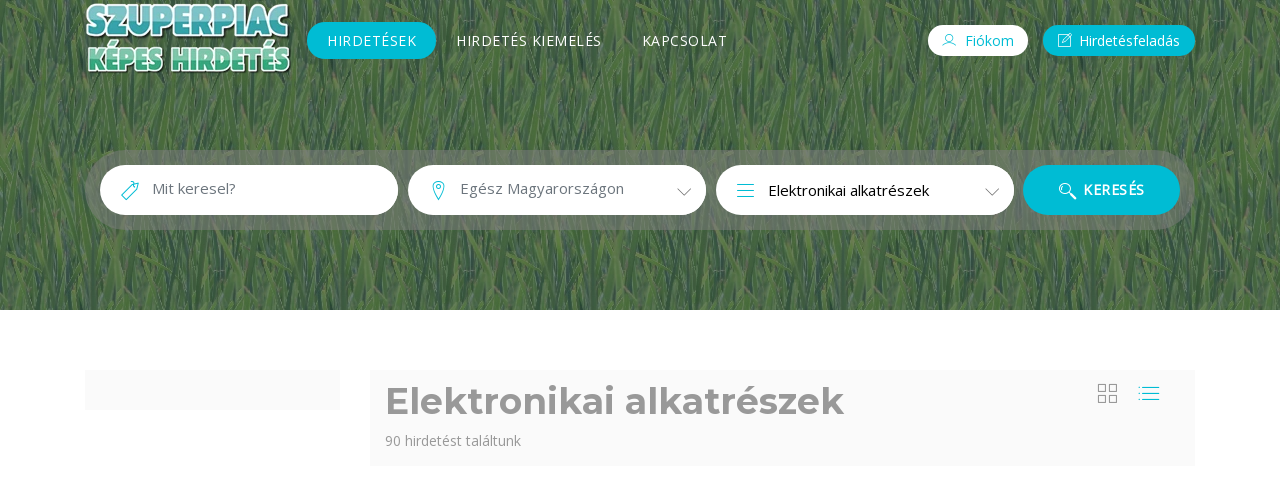

--- FILE ---
content_type: text/html; charset=UTF-8
request_url: https://www.szuperpiac.hu/kategoria.php?kod=81
body_size: 25274
content:
<!DOCTYPE html>
<html lang="hu">
  <head>
    <!-- Required meta tags -->
    <meta charset="utf-8">
    <meta name="viewport" content="width=device-width, initial-scale=1, shrink-to-fit=no">

        <title>Elektronikai alkatrészek 1. oldal hirdetés feladás ingyen reklám</title>
    <meta name="robots" content="index, follow">    
<meta name="keywords" content="Elektronikai alkatrészek, hirdetés, reklám, ingyen, hirdetésfeladás, eladó, kiadó">

<meta name="description" content="Elektronikai alkatrészek 1. oldal ingyenes hirdetés reklám">
    <link rel="canonical" href="https://www.szuperpiac.hu/kategoria.php?kod=81" />    

    
    <meta property="og:locale" content="hu_HU" />
    <meta property="og:url" content="https://www.szuperpiac.hu/kategoria.php?kod=81" />
    <meta property="og:site_name" content="Szuperpiac" />

    <meta name="dc.publisher" content="https://www.szuperpiac.hu" />
    <meta name="dc.language" content="hu" />
    <meta name="dc.title" content="Magyarország képes díjmentes hirdetési oldala" />
    <meta name="dc.description" content="Az ingyenes hirdetés portálunkon 10 hirdetést adhatsz fel ingyenesen bármelyik kategóriában. Hirdetésfeladás 2002 óta a Szuperpiac-on." />


    <meta name="google-site-verification" content="QMRmhnhktlSU3ck7KBhOfIf0QIw0btwaaXz9UtbDgOQ" />
    <meta name="verify-v1" content="O6HviKIn2G8PIXO+WE/BEnBHokFNAOi9WwP0BkkHLtk=" />

    <link rel="shortcut icon" href="https://www.szuperpiac.hu/favicon.ico" />


    <!-- Bootstrap CSS -->
    <link rel="stylesheet" type="text/css" href="https://www.szuperpiac.hu/assets/css/bootstrap.min.css">
    <!-- Icon -->
    <link rel="stylesheet" type="text/css" href="https://www.szuperpiac.hu/assets/fonts/line-icons.css">
    <!-- Slicknav -->
    <link rel="stylesheet" type="text/css" href="https://www.szuperpiac.hu/assets/css/slicknav.css">

    <!-- Nivo Lightbox -->
    <link rel="stylesheet" type="text/css" href="https://www.szuperpiac.hu/assets/css/nivo-lightbox.css" >
    <!-- Animate -->
    <link rel="stylesheet" type="text/css" href="https://www.szuperpiac.hu/assets/css/animate.css">
    <!-- Owl carousel -->
    <link rel="stylesheet" type="text/css" href="https://www.szuperpiac.hu/assets/css/owl.carousel.css">
    <!-- Main Style -->
    <link rel="stylesheet" type="text/css" href="https://www.szuperpiac.hu/assets/css/main.css?v=2.2">
    <!-- Responsive Style -->
    <link rel="stylesheet" type="text/css" href="https://www.szuperpiac.hu/assets/css/responsive.css">


<!-- Google tag (gtag.js) -->
<script async src="https://www.googletagmanager.com/gtag/js?id=G-XE6232TTHR" type="4fc0a871f778fc3efb3bc912-text/javascript"></script>
<script type="4fc0a871f778fc3efb3bc912-text/javascript">
  window.dataLayer = window.dataLayer || [];
  function gtag(){dataLayer.push(arguments);}
  gtag('js', new Date());

  gtag('config', 'G-XE6232TTHR');
</script>
     
    <script async src="https://pagead2.googlesyndication.com/pagead/js/adsbygoogle.js" type="4fc0a871f778fc3efb3bc912-text/javascript"></script>
    <script type="4fc0a871f778fc3efb3bc912-text/javascript">
         (adsbygoogle = window.adsbygoogle || []).push({
              google_ad_client: "ca-pub-8688835371295829",
              enable_page_level_ads: true
         });
    </script>

<script async custom-element="amp-auto-ads" src="https://cdn.ampproject.org/v0/amp-auto-ads-0.1.js" type="4fc0a871f778fc3efb3bc912-text/javascript">
</script>  
  </head>
  <body>
<amp-auto-ads type="adsense"
        data-ad-client="ca-pub-8688835371295829">
</amp-auto-ads>


    <!-- Header Area wrapper Starts -->
    <header id="header-wrap">
      <!-- Navbar Start -->
      <nav class="navbar navbar-expand-lg fixed-top scrolling-navbar">
        <div class="container">
          <!-- Brand and toggle get grouped for better mobile display -->
          <div class="navbar-header">
            <button class="navbar-toggler" type="button" data-toggle="collapse" data-target="#main-navbar" aria-controls="main-navbar" aria-expanded="false" aria-label="Toggle navigation">
              <span class="navbar-toggler-icon"></span>
              <span class="lni-menu"></span>
              <span class="lni-menu"></span>
              <span class="lni-menu"></span>
            </button>
            <a href="https://www.szuperpiac.hu/" class="navbar-brand"><img src="https://www.szuperpiac.hu/assets/img/logo.webp" width="206" height="80" alt="SzuperPiac képes hirdetés"></a>
          </div>
          <div class="collapse navbar-collapse" id="main-navbar">
            <ul class="navbar-nav mr-auto">
              <li class="nav-item active">
                <a class="nav-link" href="https://www.szuperpiac.hu/kategoria.php">
                  Hirdetések
                </a>
              </li>
              <li class="nav-item  ">
                <a class="nav-link" href="https://www.szuperpiac.hu/kiemeles_bankkartya.php">
                  Hirdetés kiemelés
                </a>
              </li>
              <li class="nav-item  ">
                <a class="nav-link" href="https://www.szuperpiac.hu/kapcsolat.php">
                  Kapcsolat
                </a>
              </li>
            </ul>
            <ul class="sign-in">
              <li class="nav-item dropdown">
                <a class="nav-link dropdown-toggle" href="#" data-toggle="dropdown" aria-haspopup="true" aria-expanded="false"><i class="lni-user"></i> Fiókom</a>
                <div class="dropdown-menu">
                                    <a class="dropdown-item " href="https://www.szuperpiac.hu/belepes.php"><i class="lni-enter"></i> Belépés</a>
                  <a class="dropdown-item " href="https://www.szuperpiac.hu/regisztracio.php"><i class="lni-pencil"></i> Regisztráció</a>
                  <a class="dropdown-item " href="https://www.szuperpiac.hu/elfjelszo.php"><i class="lni-unlock"></i> Elfelejtett jelszó</a>
                                    <a class="dropdown-item " href="https://www.szuperpiac.hu/torles.php"><i class="lni-trash"></i> Regisztráció törlése</a>
                </div>
              </li>
            </ul>
             <a class="tg-btn" href="https://www.szuperpiac.hu/uj_hirdetes.php">
              <i class="lni-pencil-alt"></i> Hirdetésfeladás
            </a>
          </div>
        </div>

        <!-- Mobile Menu Start -->
        <ul class="mobile-menu">
          <li>
            <a href="https://www.szuperpiac.hu/uj_hirdetes.php">Új hirdetés feladása</a>
          </li>
          <li>
            <a href="https://www.szuperpiac.hu/kategoria.php">Hirdetések</a>
          </li>
            <li><a href="https://www.szuperpiac.hu/kiemeles_bankkartya.php">Hirdetés kiemelés</a></li>
          <li>
            <a>Fiókom</a>
            <ul class="dropdown">
                          
              <li><a href="https://www.szuperpiac.hu/belepes.php"><i class="lni-enter"></i> Belépés</a></li>
              <li><a href="https://www.szuperpiac.hu/regisztracio.php"><i class="lni-pencil"></i> Regisztráció</a></li>
              <li><a href="https://www.szuperpiac.hu/elfjelszo.php"><i class="lni-unlock"></i> Elfelejtett jelszó</a></li>
                            
              <li><a href="https://www.szuperpiac.hu/torles.php"><i class="lni-trash"></i> Regisztráció törlése</a></li>
            </ul>
          </li>
          <li>
            <a href="https://www.szuperpiac.hu/kapcsolat.php">Kapcsolat</a>
          </li>
        </ul>
        <!-- Mobile Menu End -->

      </nav>
      <!-- Navbar End -->

<script type="4fc0a871f778fc3efb3bc912-text/javascript">
function confirmDelete(delUrl) {
  if (confirm("Biztosan törli a hirdetést?")) {
    document.location = delUrl;
  }
}
</script>


      <!-- Hero Area Start -->
      <div id="hero-area">
        <div class="overlay"></div>
        <div class="container">
          <div class="row">
            <div class="col-md-12 col-sm-12 text-center">
              <div class="contents-ctg">
                <div class="search-bar">
                  <div class="search-inner">
                                        <form role="form" class="search-form" method="get" action="kategoria.php?kod=81&telepules=&keres=">
                      <div class="form-group inputwithicon">
                        <i class="lni-tag"></i>
                        <input type="text" name="keres" class="form-control" placeholder="Mit keresel?" value="">
                      </div>
                      <div class="form-group inputwithicon">
                        <i class="lni-map-marker"></i>
                        <div class="select">
                          <input class="form-control input-md" id="myInput" type="text" name="telepules" value="" placeholder="Egész Magyarországon" readonly="readonly" onfocus="if (!window.__cfRLUnblockHandlers) return false; javascript: this.removeAttribute('readonly')" data-cf-modified-4fc0a871f778fc3efb3bc912-="" />
                        </div>
                      </div>
                      <div class="form-group inputwithicon">
                        <i class="lni-menu"></i>
                        <div class="select">
                          <select name="kod">
                            <option value="">Összes kategória</option>
                                                            <option  value="62"> Antik tárgyak, régiségek, retro</option>
                                                            <option  value="1"> Állat, növény</option>
                                                            <option  value="93"> Állás, munka (Külföldi munkák)</option>
                                                            <option  value="7"> Állás, munka ajánlatok</option>
                                                            <option  value="65"> Állást, munkát keresek</option>
                                                            <option  value="2"> Baba és gyermek</option>
                                                            <option  value="89"> Befektetés</option>
                                                            <option  value="3"> Bútor, lakberendezés</option>
                                                            <option  value="61"> CD, DVD</option>
                                                            <option  value="4"> Cserebere</option>
                                                            <option  value="5"> Egyéb termékek</option>
                                                            <option selected value="81"> Elektronikai alkatrészek</option>
                                                            <option  value="78"> Életjáradék, eltartás</option>
                                                            <option  value="27"> Életmód</option>
                                                            <option  value="68"> Elveszett, keresem</option>
                                                            <option  value="66"> Építkezés, építőanyag</option>
                                                            <option  value="50"> Étel, ital</option>
                                                            <option  value="80"> Ezotéria</option>
                                                            <option  value="8"> Fotó, video</option>
                                                            <option  value="83"> Fürdőszoba felszerelés</option>
                                                            <option  value="9"> Gép, szerszám</option>
                                                            <option  value="10"> GPS, navigáció</option>
                                                            <option  value="11"> Gyűjtemények</option>
                                                            <option  value="12"> Hangszer, kotta</option>
                                                            <option  value="59"> Hardver-szoftver</option>
                                                            <option  value="85"> Háztartási cikkek</option>
                                                            <option  value="14"> Háztartási gépek</option>
                                                            <option  value="52"> Hirdetés - reklám</option>
                                                            <option  value="69"> Hobbi, szabadidő</option>
                                                            <option  value="57"> Ingatlan - albérlet</option>
                                                            <option  value="58"> Ingatlan - bérbeadás (cégek)</option>
                                                            <option  value="41"> Ingatlan - egyéb</option>
                                                            <option  value="40"> Ingatlan - garázs</option>
                                                            <option  value="15"> Ingatlan - ház</option>
                                                            <option  value="79"> Ingatlan - iroda, üzlethelyiség</option>
                                                            <option  value="37"> Ingatlan - lakás</option>
                                                            <option  value="86"> Ingatlan - lakáscsere</option>
                                                            <option  value="39"> Ingatlan - nyaraló</option>
                                                            <option  value="38"> Ingatlan - telek</option>
                                                            <option  value="76"> Ingyen elvihető</option>
                                                            <option  value="16"> Internet szolgáltatások</option>
                                                            <option  value="17"> Iroda- és biztonságtechnika</option>
                                                            <option  value="46"> Jármű - alkatrész</option>
                                                            <option  value="48"> Jármű - egyéb</option>
                                                            <option  value="47"> Jármű - gumi/felni</option>
                                                            <option  value="42"> Jármű - haszonjármű</option>
                                                            <option  value="91"> Jármű - kerékpár</option>
                                                            <option  value="45"> Jármű - lakókocsi</option>
                                                            <option  value="54"> Jármű - légijármű</option>
                                                            <option  value="43"> Jármű - motorkerékpár, robogó</option>
                                                            <option  value="92"> Jármű - sport, tuning</option>
                                                            <option  value="18"> Jármű - személyautó</option>
                                                            <option  value="77"> Jármű - veterán jármű</option>
                                                            <option  value="51"> Jármű - vizijármű</option>
                                                            <option  value="53"> Játék</option>
                                                            <option  value="87"> Keresek... (egyedi dolgok)</option>
                                                            <option  value="67"> Kert</option>
                                                            <option  value="74"> Kommunikáció</option>
                                                            <option  value="19"> Konzol játékok (psx,x-box, sega)</option>
                                                            <option  value="88"> Környezetbarát termékek (Bio)</option>
                                                            <option  value="34"> Kultúra, könyv</option>
                                                            <option  value="60"> Laptop (Notebook)</option>
                                                            <option  value="90"> Masszázs, gyógymasszázs</option>
                                                            <option  value="75"> Mezőgazdaság</option>
                                                            <option  value="20"> Mobiltelefonok</option>
                                                            <option  value="64"> Modellek, makettek</option>
                                                            <option  value="63"> Műszaki cikk</option>
                                                            <option  value="56"> Művészeti alkotások, festmények</option>
                                                            <option  value="44"> Nyári ajánlatok</option>
                                                            <option  value="72"> Oktatás - Egyéb</option>
                                                            <option  value="35"> Oktatás - Nyelv</option>
                                                            <option  value="71"> Oktatás - Zene</option>
                                                            <option  value="22"> Óra - ékszer</option>
                                                            <option  value="70"> Programok, rendezvények, party-k</option>
                                                            <option  value="24"> Ruházat</option>
                                                            <option  value="25"> Sporteszközök</option>
                                                            <option  value="26"> Szépség, divat</option>
                                                            <option  value="36"> Szex, erotika (18+)</option>
                                                            <option  value="29"> Szolgáltatás</option>
                                                            <option  value="30"> Szórakozás, kikapcsolódás</option>
                                                            <option  value="31"> Szórakoztató elektronika</option>
                                                            <option  value="49"> Társkeresés</option>
                                                            <option  value="32"> Utazás, turizmus</option>
                                                            <option  value="33"> Üzlet, cég, vállalkozás</option>
                                                            <option  value="55"> Wellness, egészség</option>
                                                        </select>
                        </div>
                      </div>
                      <button class="btn btn-common" type="submit"><i class="lni-search"></i> Keresés</button>
                               <script type="4fc0a871f778fc3efb3bc912-text/javascript">
function autocomplete(inp, arr) {
  /*the autocomplete function takes two arguments,
  the text field element and an array of possible autocompleted values:*/
  var currentFocus;
  /*execute a function when someone writes in the text field:*/
  inp.addEventListener("input", function(e) {
      var a, b, i, val = this.value;
      /*close any already open lists of autocompleted values*/
      closeAllLists();
      if (!val) { return false;}
      currentFocus = -1;
      /*create a DIV element that will contain the items (values):*/
      a = document.createElement("DIV");
      a.setAttribute("id", this.id + "autocomplete-list");
      a.setAttribute("class", "autocomplete-items");
      /*append the DIV element as a child of the autocomplete container:*/
      this.parentNode.appendChild(a);
      /*for each item in the array...*/
      for (i = 0; i < arr.length; i++) {
        /*check if the item starts with the same letters as the text field value:*/
        if (arr[i].substr(0, val.length).toUpperCase() == val.toUpperCase()) {
          /*create a DIV element for each matching element:*/
          b = document.createElement("DIV");
          /*make the matching letters bold:*/
          b.innerHTML = "<strong>" + arr[i].substr(0, val.length) + "</strong>";
          b.innerHTML += arr[i].substr(val.length);
          /*insert a input field that will hold the current array item's value:*/
          b.innerHTML += "<input type='hidden' value='" + arr[i] + "'>";
          /*execute a function when someone clicks on the item value (DIV element):*/
          b.addEventListener("click", function(e) {
              /*insert the value for the autocomplete text field:*/
              inp.value = this.getElementsByTagName("input")[0].value;
              /*close the list of autocompleted values,
              (or any other open lists of autocompleted values:*/
              closeAllLists();
          });
          a.appendChild(b);
        }
      }
  });
  /*execute a function presses a key on the keyboard:*/
  inp.addEventListener("keydown", function(e) {
      var x = document.getElementById(this.id + "autocomplete-list");
      if (x) x = x.getElementsByTagName("div");
      if (e.keyCode == 40) {
        /*If the arrow DOWN key is pressed,
        increase the currentFocus variable:*/
        currentFocus++;
        /*and and make the current item more visible:*/
        addActive(x);
      } else if (e.keyCode == 38) { //up
        /*If the arrow UP key is pressed,
        decrease the currentFocus variable:*/
        currentFocus--;
        /*and and make the current item more visible:*/
        addActive(x);
      } else if (e.keyCode == 13) {
        /*If the ENTER key is pressed, prevent the form from being submitted,*/
        e.preventDefault();
        if (currentFocus > -1) {
          /*and simulate a click on the "active" item:*/
          if (x) x[currentFocus].click();
        }
      }
  });
  function addActive(x) {
    /*a function to classify an item as "active":*/
    if (!x) return false;
    /*start by removing the "active" class on all items:*/
    removeActive(x);
    if (currentFocus >= x.length) currentFocus = 0;
    if (currentFocus < 0) currentFocus = (x.length - 1);
    /*add class "autocomplete-active":*/
    x[currentFocus].classList.add("autocomplete-active");
  }
  function removeActive(x) {
    /*a function to remove the "active" class from all autocomplete items:*/
    for (var i = 0; i < x.length; i++) {
      x[i].classList.remove("autocomplete-active");
    }
  }
  function closeAllLists(elmnt) {
    /*close all autocomplete lists in the document,
    except the one passed as an argument:*/
    var x = document.getElementsByClassName("autocomplete-items");
    for (var i = 0; i < x.length; i++) {
      if (elmnt != x[i] && elmnt != inp) {
        x[i].parentNode.removeChild(x[i]);
      }
    }
  }
  /*execute a function when someone clicks in the document:*/
  document.addEventListener("click", function (e) {
      closeAllLists(e.target);
  });
}

/*An array containing all the country names in the world:*/
var telepulesek = ["Aba","Abádszalók","Abaliget","Abasár","Abaújalpár","Abaújkér","Abaújlak","Abaújszántó","Abaújszolnok","Abaújvár","Abda","Abod","Abony","Ábrahámhegy","Ács","Acsa","Acsád","Acsalag","Ácsteszér","Adács","Ádánd","Adásztevel","Adony","Adorjánháza","Adorjás","Ág","Agárd","Ágasegyháza","Ágfalva","Aggtelek","Agyagosszergény","Ajak","Ajka","Aka","Akasztó","Alacska","Alap","Alattyán","Albertirsa","Alcsútdoboz","Aldebrő","Algyő","Alibánfa","Almamellék","Almásfüzitő","Almásháza","Almáskamarás","Almáskeresztúr","Álmosd","Alsóberecki","Alsóbogát","Alsódobsza","Alsógagy","Alsómocsolád","Alsónána","Alsónémedi","Alsónemesapáti","Alsónyék","Alsóörs","Alsópáhok","Alsópetény","Alsórajk","Alsóregmec","Alsószenterzsébet","Alsószentiván","Alsószentmárton","Alsószölnök","Alsószuha","Alsótelekes","Alsótold","Alsóújlak","Alsóvadász","Alsózsolca","Ambrózfalva","Anarcs","Andocs","Andornaktálya","Andrásfa","Annavölgy","Apácatorna","Apagy","Apaj","Aparhant","Apátfalva","Apátistvánfalva","Apátvarasd","Apc","Áporka","Apostag","Aranyosapáti","Aranyosgadány","Arka","Arló","Arnót","Ároktő","Árpádhalom","Árpás","Ártánd","Ásotthalom","Ásványráró","Aszaló","Aszód","Aszófő","Áta","Átány","Atkár","Attala","Babarc","Babarcszőlős","Babócsa","Bábolna","Bábonymegyer","Babosdöbréte","Babót","Bácsalmás","Bácsbokod","Bácsborsód","Bácsszentgyörgy","Bácsszőlős","Badacsony","Badacsonytomaj","Badacsonytördemic","Bag","Bagamér","Baglad","Bagod","Bágyogszovát","Baj","Baja","Bajánsenye","Bajna","Bajót","Bak","Bakháza","Bakóca","Bakonszeg","Bakonya","Bakonybánk","Bakonybél","Bakonycsernye","Bakonygyirót","Bakonyjákó","Bakonykoppány","Bakonykúti","Bakonynána","Bakonyoszlop","Bakonypéterd","Bakonypölöske","Bakonyság","Bakonysárkány","Bakonyszentiván","Bakonyszentkirály","Bakonyszentlászló","Bakonyszombathely","Bakonyszücs","Bakonytamási","Baks","Baksa","Baktakék","Baktalórántháza","Baktüttös","Balajt","Balassagyarmat","Balástya","Balaton","Balatonakali","Balatonalmádi","Balatonberény","Balatonboglár","Balatoncsicsó","Balatonederics","Balatonendréd","Balatonfenyves","Balatonfőkajár","Balatonföldvár","Balatonfüred","Balatonfűzfő","Balatongyörök","Balatonhenye","Balatonkenese","Balatonkeresztúr","Balatonlelle","Balatonmagyaród","Balatonmáriafürdő","Balatonöszöd","Balatonrendes","Balatonszabadi","Balatonszárszó","Balatonszemes","Balatonszentgyörgy","Balatonszepezd","Balatonszőlős","Balatonudvari","Balatonújlak","Balatonvilágos","Balinka","Balkány","Ballószög","Balmazújváros","Balogunyom","Balotaszállás","Balsa","Bálványos","Bana","Bánd","Bánfa","Bánhorváti","Bánk","Bánokszentgyörgy","Bánréve","Bár","Barabás","Baracs","Baracska","Báránd","Baranyahídvég","Baranyajenő","Baranyaszentgyörgy","Barbacs","Barcs","Bárdudvarnok","Barlahida","Bárna","Barnag","Bársonyos","Basal","Baskó","Báta","Bátaapáti","Bátaszék","Baté","Bátmonostor","Bátonyterenye","Bátor","Bátorliget","Battonya","Bátya","Batyk","Bázakerettye","Bazsi","Béb","Becsehely","Becske","Becskeháza","Becsvölgye","Bedegkér","Bedő","Bejcgyertyános","Békás","Bekecs","Békés","Békéscsaba","Békéssámson","Békésszentandrás","Bekölce","Bélapátfalva","Bélavár","Belecska","Beled","Beleg","Belezna","Bélmegyer","Beloiannisz","Belsősárd","Belvárdgyula","Benk","Bénye","Bér","Bérbaltavár","Bercel","Beregdaróc","Beregsurány","Berekböszörmény","Berekfürdő","Beremend","Beret","Berettyóújfalu","Berhida","Berkenye","Berkesd","Berkesz","Bernecebaráti","Berzék","Berzence","Besence","Besenyőd","Besenyőtelek","Besenyszög","Besnyő","Beszterec","Bezedek","Bezenye","Bezeréd","Bezi","Biatorbágy","Bicsérd","Bicske","Bihardancsháza","Biharkeresztes","Biharnagybajom","Bihartorda","Biharugra","Bikács","Bikal","Biri","Birján","Bisse","Bő","Boba","Bocfölde","Boconád","Bőcs","Bócsa","Bocska","Bocskaikert","Boda","Bodajk","Böde","Bödeháza","Bodmér","Bodolyabér","Bodonhely","Bodony","Bodorfa","Bodrog","Bodroghalom","Bodrogkeresztúr","Bodrogkisfalud","Bodrogolaszi","Bódvalenke","Bódvarákó","Bódvaszilas","Bogács","Bogád","Bogádmindszent","Bogdása","Bögöt","Bögöte","Bogyiszló","Bogyoszló","Böhönye","Bojt","Bókaháza","Bokod","Bököny","Bokor","Bölcske","Boldog","Boldogasszonyfa","Boldogkőújfalu","Boldogkőváralja","Boldva","Bolhás","Bolhó","Bóly","Boncodfölde","Bonnya","Bőny","Bonyhád","Bonyhádvarasd","Börcs","Bordány","Borgáta","Borjád","Borota","Borsfa","Borsodbóta","Borsodgeszt","Borsodivánka","Borsodnádasd","Borsodszentgyörgy","Borsodszirák","Borsosberény","Borszörcsök","Borzavár","Börzönce","Bősárkány","Bosta","Bőszénfa","Botpalád","Botykapeterd","Bozsok","Bózsva","Bozzai","Bucsa","Bucsu","Bucsuszentlászló","Bucsuta","Budajenő","Budakalász","Budakeszi","Budaörs","Budapest","Budapest, I. Kerület","Budapest, II. Kerület","Budapest, III. Kerület","Budapest, IV. Kerület","Budapest, IX. Kerület","Budapest, V. Kerület","Budapest, VI. Kerület","Budapest, VII. Kerület","Budapest, VIII. Kerület","Budapest, X. Kerület","Budapest, XI. Kerület","Budapest, XII. Kerület","Budapest, XIII. Kerület","Budapest, XIV. Kerület","Budapest, XIX. Kerület","Budapest, XV. Kerület","Budapest, XVI. Kerület","Budapest, XVII. Kerület","Budapest, XVIII. Kerület","Budapest, XX. Kerület","Budapest, XXI. Kerület","Budapest, XXII. Kerület","Budapest, XXIII. Kerület","Bugac","Bugacpusztaháza","Bugyi","Buj","Buják","Bük","Bükkábrány","Bükkaranyos","Bükkmogyorósd","Bükkösd","Bükkszék","Bükkszenterzsébet","Bükkszentkereszt","Bükkszentmárton","Bükkzsérc","Bürüs","Büssü","Büttös","Buzsák","Cák","Cakóháza","Cece","Cégénydányád","Cegléd","Ceglédbercel","Celldömölk","Cered","Chernelházadamonya","Cibakháza","Cigánd","Cikó","Cirák","Csabacsűd","Csabaszabadi","Csabdi","Csabrendek","Csáfordjánosfa","Csaholc","Csajág","Csákány","Csákánydoroszló","Csákberény","Csákvár","Csanádalberti","Csanádapáca","Csanádpalota","Csánig","Csány","Csányoszró","Csanytelek","Csapi","Csapod","Csárdaszállás","Csarnóta","Csaroda","Császár","Császártöltés","Császló","Csátalja","Csatár","Csataszög","Csatka","Csávoly","Csebény","Csécse","Csegöld","Csehbánya","Csehi","Csehimindszent","Csém","Csemő","Csempeszkopács","Csengele","Csenger","Csengersima","Csengerújfalu","Csengőd","Csénye","Csenyéte","Csép","Csépa","Csepreg","Csér","Cserdi","Cserénfa","Cserépfalu","Cserépváralja","Cserháthaláp","Cserhátsurány","Cserhátszentiván","Cserkeszőlő","Cserkút","Csernely","Cserszegtomaj","Csertalakos","Csertő","Csesznek","Csesztreg","Csesztve","Csetény","Csévharaszt","Csibrák","Csikéria","Csikóstőttős","Csikvánd","Csincse","Csipkerek","Csitár","Csobád","Csobaj","Csobánka","Csöde","Csögle","Csókakő","Csökmő","Csököly","Csokonyavisonta","Csokvaomány","Csolnok","Csólyospálos","Csoma","Csomád","Csombárd","Csömend","Csömödér","Csömör","Csönge","Csongrád","Csonkahegyhát","Csonkamindszent","Csopak","Csór","Csorna","Csörnyeföld","Csörötnek","Csorvás","Csősz","Csót","Csővár","Csurgó","Csurgónagymarton","Cún","Dabas","Dabronc","Dabrony","Dad","Dág","Dáka","Dalmand","Damak","Dámóc","Dánszentmiklós","Dány","Daraboshegy","Darány","Darnó","Darnózseli","Darvas","Dávod","Debercsény","Debrecen","Debréte","Decs","Dédestapolcsány","Dég","Dejtár","Délegyháza","Demecser","Demjén","Dencsháza","Dénesfa","Derecske","Derekegyház","Deszk","Detek","Detk","Dévaványa","Devecser","Dinnyeberki","Diósberény","Diósd","Diósjenő","Dióskál","Diósviszló","Doba","Döbörhegy","Doboz","Dobri","Döbröce","Döbrököz","Dobronhegy","Döbrönte","Dóc","Döge","Domaháza","Domaszék","Dombegyház","Dombiratos","Dombóvár","Dombrád","Domony","Dömös","Domoszló","Dömsöd","Dör","Dörgicse","Dormánd","Dorog","Dorogháza","Döröske","Dötk","Dövény","Dozmat","Drágszél","Drávacsehi","Drávacsepely","Drávafok","Drávagárdony","Drávaiványi","Drávakeresztúr","Drávapalkonya","Drávapiski","Drávaszabolcs","Drávaszerdahely","Drávasztára","Drávatamási","Drégelypalánk","Dubicsány","Dudar","Duka","Dunaalmás","Dunabogdány","Dunaegyháza","Dunafalva","Dunaföldvár","Dunaharaszti","Dunakeszi","Dunakiliti","Dunapataj","Dunaremete","Dunaszeg","Dunaszekcső","Dunaszentbenedek","Dunaszentgyörgy","Dunaszentmiklós","Dunaszentpál","Dunasziget","Dunatetétlen","Dunaújváros","Dunavarsány","Dunavecse","Dusnok","Dúzs","Ebergőc","Ebes","Écs","Ecséd","Ecseg","Ecsegfalva","Ecseny","Ecser","Edde","Edelény","Edve","Eger","Egerág","Egeralja","Egeraracsa","Egerbakta","Egerbocs","Egercsehi","Egerfarmos","Egerlövő","Egerszalók","Égerszög","Egerszólát","Egervár","Egervölgy","Egyed","Egyek","Egyházasdengeleg","Egyházasfalu","Egyházasgerge","Egyházasharaszti","Egyházashetye","Egyházashollós","Egyházaskesző","Egyházaskozár","Egyházasrádóc","Elek","Ellend","Előszállás","Emőd","Encs","Encsencs","Endrefalva","Endrőc","Enese","Enying","Eperjes","Eperjeske","Eplény","Epöl","Ercsi","Érd","Erdőbénye","Erdőhorváti","Erdőkertes","Erdőkövesd","Erdőkürt","Erdősmárok","Erdősmecske","Erdőtarcsa","Erdőtelek","Erk","Érpatak","Érsekcsanád","Érsekhalma","Érsekvadkert","Értény","Erzsébet","Esztár","Eszteregnye","Esztergályhorváti","Esztergom","Ete","Etes","Etyek","Fábiánháza","Fábiánsebestyén","Fácánkert","Fadd","Fáj","Fajsz","Fancsal","Farád","Farkasgyepű","Farmos","Fazekasboda","Fedémes","Fegyvernek","Fehérgyarmat","Fehértó","Fehérvárcsurgó","Feked","Feketeerdő","Felcsút","Feldebrő","Felgyő","Felpéc","Felsőberecki","Felsőcsatár","Felsődobsza","Felsőegerszeg","Felsőgagy","Felsőjánosfa","Felsőkelecsény","Felsőlajos","Felsőmarác","Felsőmocsolád","Felsőnána","Felsőnyárád","Felsőnyék","Felsőörs","Felsőpáhok","Felsőpakony","Felsőpetény","Felsőrajk","Felsőregmec","Felsőszenterzsébet","Felsőszentiván","Felsőszentmárton","Felsőszölnök","Felsőtárkány","Felsőtelekes","Felsőtold","Felsővadász","Felsőzsolca","Fényeslitke","Fenyőfő","Ferencszállás","Fertőboz","Fertőd","Fertőendréd","Fertőhomok","Fertőrákos","Fertőszentmiklós","Fertőszéplak","Fiad","Filkeháza","Fityeház","Foktő","Földeák","Földes","Folyás","Fonó","Fony","Főnyed","Fonyód","Forráskút","Forró","Fót","Füle","Fülesd","Fulókércs","Fülöp","Fülöpháza","Fülöpjakab","Fülöpszállás","Fülpösdaróc","Fürged","Furta","Füzér","Füzérkajata","Füzérkomlós","Füzérradvány","Füzesabony","Füzesgyarmat","Fűzvölgy","Gáborján","Gáborjánháza","Gacsály","Gadács","Gadány","Gadna","Gádoros","Gagyapáti","Gagybátor","Gagyvendégi","Galambok","Galgaguta","Galgagyörk","Galgahévíz","Galgamácsa","Gálosfa","Galvács","Gamás","Ganna","Gánt","Gara","Garáb","Garabonc","Garadna","Garbolc","Gárdony","Garé","Gasztony","Gátér","Gávavencsellő","Géberjén","Gecse","Géderlak","Gégény","Gelej","Gelénes","Gellénháza","Gelse","Gelsesziget","Gemzse","Gencsapáti","Gérce","Gerde","Gerendás","Gerényes","Geresdlak","Gerjen","Gersekarát","Geszt","Gesztely","Geszteréd","Gétye","Gic","Gige","Gilvánfa","Girincs","Göd","Gödöllő","Gödre","Gógánfa","Gölle","Golop","Gomba","Gombosszeg","Gömörszőlős","Gönc","Göncruszka","Gönyű","Gór","Görbeháza","Görcsöny","Görcsönydoboka","Gordisa","Görgeteg","Gősfa","Gosztola","Grábóc","Gulács","Gutatőttős","Gutorfölde","Gyál","Gyalóka","Gyanógeregye","Gyarmat","Gyékényes","Gyenesdiás","Gyepükaján","Gyermely","Gyód","Gyomaendrőd","Gyömöre","Gyömrő","Gyöngyfa","Gyöngyös","Gyöngyösfalu","Gyöngyöshalász","Gyöngyösmellék","Gyöngyösoroszi","Gyöngyöspata","Gyöngyössolymos","Gyöngyöstarján","Gyönk","Győr","Győrasszonyfa","Györe","Györgytarló","Györköny","Győrladamér","Gyóró","Győröcske","Győrság","Győrsövényház","Győrszemere","Győrtelek","Győrújbarát","Győrújfalu","Győrvár","Győrzámoly","Gyugy","Gyügye","Gyula","Gyulaháza","Gyulaj","Gyulakeszi","Gyüre","Gyúró","Gyűrűs","Hács","Hagyárosbörönd","Hahót","Hajdúbagos","Hajdúböszörmény","Hajdúdorog","Hajdúhadház","Hajdúnánás","Hajdúsámson","Hajdúszoboszló","Hajdúszovát","Hajmás","Hajmáskér","Hajós","Halastó","Halászi","Halásztelek","Halimba","Halmaj","Halmajugra","Halogy","Hangács","Hangony","Hantos","Harasztifalu","Harc","Harka","Harkakötöny","Harkány","Háromfa","Háromhuta","Harsány","Hárskút","Harta","Hásságy","Hatvan","Hédervár","Hedrehely","Hegyesd","Hegyeshalom","Hegyfalu","Hegyháthodász","Hegyhátmaróc","Hegyhátsál","Hegyhátszentjakab","Hegyhátszentmárton","Hegyhátszentpéter","Hegykő","Hegymagas","Hegymeg","Hegyszentmárton","Héhalom","Hejce","Hejőbába","Hejőkeresztúr","Hejőkürt","Hejőpapi","Hejőszalonta","Helesfa","Helvécia","Hencida","Hencse","Herceghalom","Hercegkút","Hercegszántó","Heréd","Héreg","Herencsény","Herend","Heresznye","Hermánszeg","Hernád","Hernádbűd","Hernádcéce","Hernádkak","Hernádkércs","Hernádnémeti","Hernádpetri","Hernádszentandrás","Hernádszurdok","Hernádvécse","Hernyék","Hét","Hetefejércse","Hetes","Hetvehely","Hetyefő","Heves","Hevesaranyos","Hevesvezekény","Hévíz","Hévízgyörk","Hidas","Hidasnémeti","Hidegkút","Hidegség","Hidvégardó","Himesháza","Himód","Hirics","Hobol","Hodász","Hódmezővásárhely","Hőgyész","Hollád","Hollóháza","Hollókő","Homokbödöge","Homokkomárom","Homokmégy","Homokszentgyörgy","Homorúd","Homrogd","Hont","Horpács","Hort","Hortobágy","Horváthertelend","Horvátlövő","Horvátzsidány","Hosszúhetény","Hosszúpályi","Hosszúpereszteg","Hosszúvíz","Hosszúvölgy","Hosztót","Hottó","Hövej","Hugyag","Hunya","Hunyadfalva","Husztót","Ibafa","Iborfia","Ibrány","Igal","Igar","Igrici","Iharos","Iharosberény","Ikervár","Iklad","Iklanberény","Iklódbördőce","Ikrény","Iliny","Ilk","Illocska","Imola","Imrehegy","Ináncs","Inárcs","Inke","Ipacsfa","Ipolydamásd","Ipolytarnóc","Ipolytölgyes","Ipolyvece","Iregszemcse","Irota","Isaszeg","Ispánk","Istenmezeje","Istvándi","Iszkaszentgyörgy","Iszkáz","Isztimér","Ivád","Iván","Ivánbattyán","Ivánc","Iváncsa","Ivándárda","Izmény","Izsák","Izsófalva","Jágónak","Ják","Jakabszállás","Jákfa","Jákfalva","Jákó","Jánd","Jánkmajtis","Jánoshalma","Jánosháza","Jánoshida","Jánossomorja","Járdánháza","Jármi","Jásd","Jászágó","Jászalsószentgyörgy","Jászapáti","Jászárokszállás","Jászberény","Jászboldogháza","Jászdózsa","Jászfelsőszentgyörgy","Jászfényszaru","Jászivány","Jászjákóhalma","Jászkarajenő","Jászkisér","Jászladány","Jászszentandrás","Jászszentlászló","Jásztelek","Jéke","Jenő","Jobaháza","Jobbágyi","Jósvafő","Juta","Kaba","Kacorlak","Kács","Kacsóta","Kadarkút","Kajárpéc","Kajászó","Kajdacs","Kakasd","Kákics","Kakucs","Kál","Kalaznó","Káld","Kálló","Kallósd","Kállósemjén","Kálmáncsa","Kálmánháza","Kálócfa","Kalocsa","Káloz","Kám","Kamond","Kamut","Kánó","Kántorjánosi","Kány","Kánya","Kányavár","Kapolcs","Kápolna","Kápolnásnyék","Kapoly","Kaposfő","Kaposgyarmat","Kaposhomok","Kaposkeresztúr","Kaposmérő","Kapospula","Kaposszekcső","Kaposszerdahely","Kaposújlak","Kaposvár","Káptalanfa","Káptalantóti","Kapuvár","Kára","Karácsond","Karád","Karakó","Karakószörcsök","Karancsalja","Karancsberény","Karancskeszi","Karancslapujtő","Karancsság","Kárász","Karcag","Karcsa","Kardos","Kardoskút","Karmacs","Karos","Kartal","Kásád","Kaskantyú","Kastélyosdombó","Kaszaper","Kaszó","Katádfa","Katafa","Kátoly","Katymár","Káva","Kávás","Kazár","Kazincbarcika","Kázsmárk","Kazsok","Kecel","Kecskéd","Kecskemét","Kehidakustány","Kék","Kékcse","Kéked","Kékesd","Kékkút","Kelebia","Keléd","Kelemér","Kéleshalom","Kelevíz","Kemecse","Kemence","Kemendollár","Kemeneshőgyész","Kemeneskápolna","Kemenesmagasi","Kemenesmihályfa","Kemenespálfa","Kemenessömjén","Kemenesszentmárton","Kemenesszentpéter","Keménfa","Kémes","Kemestaródfa","Kemse","Kenderes","Kenéz","Kenézlő","Kengyel","Kenyeri","Kercaszomor","Kercseliget","Kerecsend","Kerecseny","Kerekegyháza","Kereki","Kerékteleki","Kerepes","Keresztéte","Kerkabarabás","Kerkafalva","Kerkakutas","Kerkáskápolna","Kerkaszentkirály","Kerkateskánd","Kérsemjén","Kerta","Kertészsziget","Keszeg","Kesznyéten","Keszőhidegkút","Keszthely","Kesztölc","Keszü","Kétbodony","Kétegyháza","Kéthely","Kétpó","Kétsoprony","Kétújfalu","Kétvölgy","Kéty","Kevermes","Kilimán","Kimle","Kincsesbánya","Királd","Királyegyháza","Királyhegyes","Királyszentistván","Kisapáti","Kisapostag","Kisar","Kisasszond","Kisasszonyfa","Kisbabot","Kisbágyon","Kisbajcs","Kisbajom","Kisbárapáti","Kisbárkány","Kisbér","Kisberény","Kisberzseny","Kisbeszterce","Kisbodak","Kisbucsa","Kisbudmér","Kiscsécs","Kiscsehi","Kiscsősz","Kisdér","Kisdobsza","Kisdombegyház","Kisdorog","Kisecset","Kisfalud","Kisfüzes","Kisgörbő","Kisgyalán","Kisgyőr","Kishajmás","Kisharsány","Kishartyán","Kisherend","Kishódos","Kishuta","Kisigmánd","Kisjakabfalva","Kiskassa","Kiskinizs","Kisköre","Kiskőrös","Kiskorpád","Kiskunfélegyháza","Kiskunhalas","Kiskunlacháza","Kiskunmajsa","Kiskutas","Kisláng","Kisléta","Kislippó","Kislőd","Kismányok","Kismarja","Kismaros","Kisnamény","Kisnána","Kisnémedi","Kisnyárád","Kisoroszi","Kispalád","Kispáli","Kispirit","Kisrákos","Kisrécse","Kisrozvágy","Kissikátor","Kissomlyó","Kisszállás","Kisszékely","Kisszekeres","Kisszentmárton","Kissziget","Kisszőlős","Kistamási","Kistapolca","Kistarcsa","Kistelek","Kistokaj","Kistolmács","Kistormás","Kistótfalu","Kisújszállás","Kisunyom","Kisvárda","Kisvarsány","Kisvásárhely","Kisvaszar","Kisvejke","Kiszombor","Kiszsidány","Klárafalva","Köblény","Kocs","Kocsér","Köcsk","Kocsola","Kocsord","Kóka","Kokad","Kökény","Kőkút","Kölcse","Kölesd","Kölked","Kolontár","Komádi","Komárom","Komjáti","Kömlő","Komló","Kömlőd","Komlódtótfalu","Komlósd","Komlóska","Komoró","Kömörő","Kömpöc","Kompolt","Kondó","Kondorfa","Kondoros","Kóny","Konyár","Kópháza","Koppányszántó","Korlát","Körmend","Környe","Köröm","Koroncó","Kórós","Kőröshegy","Körösladány","Körösnagyharsány","Körösszakál","Körösszegapáti","Köröstarcsa","Kőröstetétlen","Körösújfalu","Kosd","Kóspallag","Kőszárhegy","Kőszeg","Kőszegdoroszló","Kőszegpaty","Kőszegszerdahely","Kótaj","Kötcse","Kötegyán","Kőtelek","Kovácshida","Kovácsszénája","Kovácsvágás","Kővágóörs","Kővágószőlős","Kővágótőttős","Kövegy","Köveskál","Kozárd","Kozármisleny","Kozmadombja","Krasznokvajda","Kübekháza","Kulcs","Külsősárd","Külsővat","Kunadacs","Kunágota","Kunbaja","Kunbaracs","Kuncsorba","Kunfehértó","Küngös","Kunhegyes","Kunmadaras","Kunpeszér","Kunszállás","Kunszentmárton","Kunszentmiklós","Kunsziget","Kup","Kupa","Kurd","Kurityán","Kustánszeg","Kutas","Kutasó","Lábatlan","Lábod","Lácacséke","Lad","Ladánybene","Ládbesenyő","Lajoskomárom","Lajosmizse","Lak","Lakhegy","Lakitelek","Lakócsa","Lánycsók","Lápafő","Lapáncsa","Laskod","Lasztonya","Látrány","Lázi","Leányfalu","Leányvár","Lébény","Legénd","Legyesbénye","Léh","Lénárddaróc","Lendvadedes","Lendvajakabfa","Lengyel","Lengyeltóti","Lenti","Lepsény","Lesencefalu","Lesenceistvánd","Lesencetomaj","Létavértes","Letenye","Letkés","Levél","Levelek","Libickozma","Lickóvadamos","Liget","Ligetfalva","Lipót","Lippó","Liptód","Lispeszentadorján","Liszó","Litér","Litka","Litke","Lócs","Lökösháza","Lókút","Lónya","Lórév","Lőrinci","Lothárd","Lovas","Lovasberény","Lovászhetény","Lovászi","Lovászpatona","Lövő","Lövőpetri","Lucfalva","Ludányhalászi","Ludas","Lukácsháza","Lulla","Lúzsok","Mád","Madaras","Madocsa","Maglóca","Maglód","Mágocs","Magosliget","Magy","Magyaralmás","Magyaratád","Magyarbánhegyes","Magyarbóly","Magyarcsanád","Magyardombegyház","Magyaregregy","Magyaregres","Magyarföld","Magyargéc","Magyargencs","Magyarhertelend","Magyarhomorog","Magyarkeresztúr","Magyarkeszi","Magyarlak","Magyarlukafa","Magyarmecske","Magyarnádalja","Magyarnándor","Magyarpolány","Magyarsarlós","Magyarszecsőd","Magyarszék","Magyarszentmiklós","Magyarszerdahely","Magyarszombatfa","Magyartelek","Majosháza","Majs","Makád","Makkoshotyka","Maklár","Makó","Malomsok","Mályi","Mályinka","Mánd","Mándok","Mánfa","Mány","Maráza","Marcalgergelyi","Marcali","Marcaltő","Márfa","Máriahalom","Máriakálnok","Máriakéménd","Márianosztra","Máriapócs","Markaz","Márkháza","Márkó","Markóc","Markotabödöge","Maróc","Marócsa","Márok","Márokföld","Márokpapi","Maroslele","Mártély","Martfű","Martonfa","Martonvásár","Martonyi","Mátészalka","Mátételke","Mátraballa","Mátraderecske","Mátramindszent","Mátranovák","Mátraszele","Mátraszentimre","Mátraszőlős","Mátraterenye","Mátraverebély","Matty","Mátyásdomb","Mátyus","Máza","Mecseknádasd","Mecsekpölöske","Mecsér","Medgyesbodzás","Medgyesegyháza","Medina","Meggyeskovácsi","Megyaszó","Megyehid","Megyer","Méhkerék","Méhtelek","Mekényes","Mélykút","Mencshely","Mende","Méra","Merenye","Mérges","Mérk","Mernye","Mersevát","Mesterháza","Mesteri","Mesterszállás","Meszes","Meszlen","Mesztegnyő","Mezőberény","Mezőcsát","Mezőcsokonya","Meződ","Mezőfalva","Mezőgyán","Mezőhegyes","Mezőhék","Mezőkeresztes","Mezőkomárom","Mezőkovácsháza","Mezőkövesd","Mezőladány","Mezőlak","Mezőnagymihály","Mezőnyárád","Mezőörs","Mezőpeterd","Mezősas","Mezőszemere","Mezőszentgyörgy","Mezőszilas","Mezőtárkány","Mezőtúr","Mezőzombor","Miháld","Mihályfa","Mihálygerge","Mihályháza","Mihályi","Mike","Mikebuda","Mikekarácsonyfa","Mikepércs","Miklósi","Mikófalva","Mikóháza","Mikosszéplak","Milejszeg","Milota","Mindszent","Mindszentgodisa","Mindszentkálla","Misefa","Miske","Miskolc","Miszla","Mocsa","Mőcsény","Mogyoród","Mogyorósbánya","Mogyoróska","Moha","Mohács","Mohora","Molnári","Molnaszecsőd","Molvány","Monaj","Monok","Monor","Mónosbél","Monostorapáti","Monostorpályi","Monoszló","Monyoród","Mór","Mórágy","Mórahalom","Móricgát","Mórichida","Mosdós","Mosonmagyaróvár","Mosonszentmiklós","Mosonszolnok","Mozsgó","Mucsfa","Mucsi","Múcsony","Muhi","Murakeresztúr","Murarátka","Muraszemenye","Murga","Murony","Nábrád","Nadap","Nádasd","Nádasdladány","Nádudvar","Nágocs","Nagyacsád","Nagyalásony","Nagyar","Nagyatád","Nagybajcs","Nagybajom","Nagybakónak","Nagybánhegyes","Nagybaracska","Nagybarca","Nagybárkány","Nagyberény","Nagyberki","Nagybörzsöny","Nagybudmér","Nagycenk","Nagycsány","Nagycsécs","Nagycsepely","Nagycserkesz","Nagydém","Nagydobos","Nagydobsza","Nagydorog","Nagyecsed","Nagyér","Nagyesztergár","Nagyfüged","Nagygeresd","Nagygörbő","Nagygyimót","Nagyhajmás","Nagyhalász","Nagyharsány","Nagyhegyes","Nagyhódos","Nagyhuta","Nagyigmánd","Nagyiván","Nagykálló","Nagykamarás","Nagykanizsa","Nagykapornak","Nagykarácsony","Nagykáta","Nagykereki","Nagykinizs","Nagykökényes","Nagykölked","Nagykónyi","Nagykőrös","Nagykorpád","Nagykörű","Nagykovácsi","Nagykozár","Nagykutas","Nagylak","Nagylengyel","Nagylóc","Nagylók","Nagylózs","Nagymágocs","Nagymányok","Nagymaros","Nagymizdó","Nagynyárád","Nagyoroszi","Nagypáli","Nagypall","Nagypeterd","Nagypirit","Nagyrábé","Nagyrada","Nagyrákos","Nagyrécse","Nagyréde","Nagyrév","Nagyrozvágy","Nagysáp","Nagysimonyi","Nagyszakácsi","Nagyszékely","Nagyszekeres","Nagyszénás","Nagyszentjános","Nagyszokoly","Nagytálya","Nagytarcsa","Nagytevel","Nagytilaj","Nagytőke","Nagytótfalu","Nagyút","Nagyvarsány","Nagyváty","Nagyvázsony","Nagyvejke","Nagyveleg","Nagyvenyim","Nagyvisnyó","Nak","Napkor","Nárai","Narda","Naszály","Négyes","Nekézseny","Nemesapáti","Nemesbikk","Nemesbőd","Nemesborzova","Nemesbük","Nemescsó","Nemesdéd","Nemesgörzsöny","Nemesgulács","Nemeshany","Nemeshetés","Nemeske","Nemeskér","Nemeskeresztúr","Nemeskisfalud","Nemeskocs","Nemeskolta","Nemesládony","Nemesmedves","Nemesnádudvar","Nemesnép","Nemespátró","Nemesrádó","Nemesrempehollós","Nemessándorháza","Nemesszalók","Nemesszentandrás","Nemesvámos","Nemesvid","Nemesvita","Németbánya","Németfalu","Németkér","Nemti","Neszmély","Nézsa","Nick","Nikla","Nógrád","Nógrádkövesd","Nógrádmarcal","Nógrádmegyer","Nógrádsáp","Nógrádsipek","Nógrádszakál","Nóráp","Noszlop","Noszvaj","Nőtincs","Nova","Novaj","Novajidrány","Nyalka","Nyárád","Nyáregyháza","Nyárlőrinc","Nyársapát","Nyékládháza","Nyergesújfalu","Nyésta","Nyim","Nyírábrány","Nyíracsád","Nyirád","Nyíradony","Nyírbátor","Nyírbéltek","Nyírbogát","Nyírbogdány","Nyírcsaholy","Nyírcsászári","Nyírderzs","Nyíregyháza","Nyírgelse","Nyírgyulaj","Nyíri","Nyíribrony","Nyírjákó","Nyírkarász","Nyírkáta","Nyírkércs","Nyírlövő","Nyírlugos","Nyírmada","Nyírmártonfalva","Nyírmeggyes","Nyírmihálydi","Nyírparasznya","Nyírpazony","Nyírpilis","Nyírtass","Nyírtelek","Nyírtét","Nyírtura","Nyírvasvári","Nyőgér","Nyomár","Nyugotszenterzsébet","Nyúl","Óbánya","Óbudavár","Öcs","Ócsa","Ócsárd","Őcsény","Öcsöd","Ófalu","Ófehértó","Óföldeák","Óhíd","Okány","Okorág","Ököritófülpös","Okorvölgy","Olasz","Olaszfa","Olaszfalu","Olaszliszka","Ölbő","Olcsva","Olcsvaapáti","Old","Ólmod","Oltárc","Ömböly","Onga","Ónod","Ópályi","Ópusztaszer","Őr","Orbányosfa","Őrbottyán","Orci","Ordacsehi","Ordas","Öregcsertő","Öreglak","Orfalu","Orfű","Orgovány","Őrhalom","Őrimagyarósd","Őriszentpéter","Örkény","Ormándlak","Örményes","Örménykút","Ormosbánya","Orosháza","Oroszi","Oroszlány","Oroszló","Orosztony","Ortaháza","Őrtilos","Örvényes","Ősagárd","Ősi","Öskü","Osli","Ostffyasszonyfa","Ostoros","Oszkó","Oszlár","Osztopán","Öttevény","Öttömös","Ötvöskónyi","Ózd","Ózdfalu","Ozmánbük","Ozora","Pácin","Pacsa","Pácsony","Padár","Páhi","Páka","Pakod","Pákozd","Paks","Palé","Pálfa","Pálfiszeg","Pálháza","Páli","Palkonya","Pálmajor","Pálmonostora","Pálosvörösmart","Palotabozsok","Palotás","Paloznak","Pamlény","Pamuk","Pánd","Pankasz","Pannonhalma","Pányok","Panyola","Pap","Pápa","Pápadereske","Pápakovácsi","Pápasalamon","Pápateszér","Papkeszi","Pápoc","Papos","Páprád","Parád","Parádsasvár","Parasznya","Paszab","Pásztó","Pásztori","Pat","Patak","Patalom","Patapoklosi","Patca","Pátka","Patosfa","Pátroha","Patvarc","Páty","Pátyod","Pázmánd","Pázmándfalu","Pécel","Pecöl","Pécs","Pécsbagota","Pécsdevecser","Pécsely","Pécsudvard","Pécsvárad","Pellérd","Pély","Penc","Penészlek","Penyige","Pénzesgyőr","Pér","Perbál","Pere","Perecse","Pereked","Perenye","Peresznye","Pereszteg","Perkáta","Perkupa","Perőcsény","Peterd","Péterhida","Péteri","Pétervására","Pétfürdő","Pethőhenye","Petneháza","Petőfibánya","Petőfiszállás","Petőháza","Petőmihályfa","Petrikeresztúr","Petrivente","Pettend","Piliny","Pilis","Pilisborosjenő","Piliscsaba","Piliscsév","Pilisjászfalu","Pilismarót","Pilisszántó","Pilisszentiván","Pilisszentkereszt","Pilisszentlászló","Pilisvörösvár","Pincehely","Pinkamindszent","Pinnye","Piricse","Pirtó","Piskó","Pitvaros","Pócsa","Pocsaj","Pócsmegyer","Pócspetri","Pogány","Pogányszentpéter","Pókaszepetk","Polány","Polgár","Polgárdi","Pölöske","Pölöskefő","Pomáz","Pörböly","Porcsalma","Pördefölde","Pornóapáti","Poroszló","Porpác","Porrog","Porrogszentkirály","Porrogszentpál","Pórszombat","Porva","Pósfa","Potony","Pötréte","Potyond","Prügy","Pula","Püski","Püspökhatvan","Püspökladány","Püspökmolnári","Püspökszilágy","Pusztaapáti","Pusztaberki","Pusztacsalád","Pusztacsó","Pusztadobos","Pusztaederics","Pusztafalu","Pusztaföldvár","Pusztahencse","Pusztakovácsi","Pusztamagyaród","Pusztamérges","Pusztamiske","Pusztamonostor","Pusztaottlaka","Pusztaradvány","Pusztaszabolcs","Pusztaszemes","Pusztaszentlászló","Pusztaszer","Pusztavacs","Pusztavám","Pusztazámor","Putnok","Rábacsanak","Rábacsécsény","Rábagyarmat","Rábahidvég","Rábakecöl","Rábapatona","Rábapaty","Rábapordány","Rábasebes","Rábaszentandrás","Rábaszentmihály","Rábaszentmiklós","Rábatamási","Rábatöttös","Rábcakapi","Rácalmás","Ráckeresztúr","Ráckeve","Rád","Rádfalva","Rádóckölked","Radostyán","Ragály","Rajka","Rakaca","Rakacaszend","Rakamaz","Rákóczifalva","Rákócziújfalu","Ráksi","Ramocsa","Ramocsaháza","Rápolt","Raposka","Rásonysápberencs","Rátka","Rátót","Ravazd","Recsk","Réde","Rédics","Regéc","Regenye","Regöly","Rém","Répáshuta","Répcelak","Répceszemere","Répceszentgyörgy","Répcevis","Resznek","Rétalap","Rétközberencs","Rétság","Révfülöp","Révleányvár","Rezi","Ricse","Rigács","Rigyác","Rimóc","Rinyabesenyő","Rinyakovácsi","Rinyaszentkirály","Rinyaújlak","Rinyaújnép","Rohod","Röjtökmuzsaj","Románd","Romhány","Romonya","Rönök","Röszke","Rózsafa","Rozsály","Rózsaszentmárton","Rudabánya","Rudolftelep","Rum","Ruzsa","Ságújfalu","Ságvár","Sajóbábony","Sajóecseg","Sajógalgóc","Sajóhídvég","Sajóivánka","Sajókápolna","Sajókaza","Sajókeresztúr","Sajólád","Sajólászlófalva","Sajómercse","Sajónémeti","Sajóörös","Sajópálfala","Sajópetri","Sajópüspöki","Sajósenye","Sajószentpéter","Sajószöged","Sajóvámos","Sajóvelezd","Sajtoskál","Salföld","Salgótarján","Salköveskút","Salomvár","Sály","Sámod","Sámsonháza","Sand","Sándorfalva","Sántos","Sáp","Sáránd","Sárazsadány","Sárbogárd","Sáregres","Sárfimizdó","Sárhida","Sárisáp","Sarkad","Sarkadkeresztúr","Sárkeresztes","Sárkeresztúr","Sárkeszi","Sármellék","Sárok","Sárosd","Sárospatak","Sárpilis","Sárrétudvari","Sarród","Sárszentágota","Sárszentlőrinc","Sárszentmihály","Sarud","Sárvár","Sásd","Sáska","Sáta","Sátoraljaújhely","Sátorhely","Sávoly","Sé","Segesd","Sellye","Selyeb","Semjén","Semjénháza","Sénye","Sényő","Seregélyes","Serényfalva","Sérsekszőlős","Sikátor","Siklós","Siklósbodony","Siklósnagyfalu","Sima","Simaság","Simonfa","Simontornya","Sióagárd","Siófok","Siójut","Sirok","Sitke","Sobor","Söjtör","Sokorópátka","Solt","Soltszentimre","Soltvadkert","Sóly","Solymár","Som","Somberek","Somlójenő","Somlószőlős","Somlóvásárhely","Somlóvecse","Somodor","Somogyacsa","Somogyapáti","Somogyaracs","Somogyaszaló","Somogybabod","Somogybükkösd","Somogycsicsó","Somogydöröcske","Somogyegres","Somogyfajsz","Somogygeszti","Somogyhárságy","Somogyhatvan","Somogyjád","Somogymeggyes","Somogysámson","Somogysárd","Somogysimonyi","Somogyszentpál","Somogyszil","Somogyszob","Somogytúr","Somogyudvarhely","Somogyvámos","Somogyvár","Somogyviszló","Somogyzsitfa","Somoskőújfalu","Sonkád","Soponya","Sopron","Sopronhorpács","Sopronkövesd","Sopronnémeti","Söpte","Söréd","Sorkifalud","Sorkikápolna","Sormás","Sorokpolány","Sóshartyán","Sóskút","Sóstófalva","Sósvertike","Sótony","Sukoró","Sükösd","Sülysáp","Sümeg","Sümegcsehi","Sümegprága","Sumony","Súr","Surd","Süttő","Szabadbattyán","Szabadegyháza","Szabadhidvég","Szabadi","Szabadkígyós","Szabadszállás","Szabadszentkirály","Szabás","Szabolcs","Szabolcsbáka","Szabolcsveresmart","Szada","Szágy","Szajk","Szajla","Szajol","Szakácsi","Szakadát","Szakáld","Szakály","Szakcs","Szakmár","Szaknyér","Szakoly","Szakony","Szakonyfalu","Szákszend","Szalafő","Szalánta","Szalapa","Szalaszend","Szalatnak","Szálka","Szalkszentmárton","Szalmatercs","Szalonna","Szamosangyalos","Szamosbecs","Szamoskér","Szamossályi","Szamosszeg","Szamostatárfalva","Szamosújlak","Szanda","Szank","Szántód","Szany","Szápár","Szaporca","Szár","Szárász","Szárazd","Szárföld","Szárliget","Szarvas","Szarvasgede","Szarvaskend","Szászberek","Szászfa","Szászvár","Szatmárcseke","Szátok","Szatta","Szatymaz","Szava","Százhalombatta","Szebény","Szécsénke","Szécsény","Szécsényfelfalu","Szécsisziget","Szederkény","Szedres","Szeged","Szegerdő","Szeghalom","Szegi","Szegilong","Szegvár","Székely","Székelyszabar","Székesfehérvár","Székkutas","Szekszárd","Szeleste","Szelevény","Szellő","Szemely","Szemenye","Szemere","Szendehely","Szendrő","Szendrőlád","Szenna","Szenta","Szentantalfa","Szentbalázs","Szentbékkálla","Szentborbás","Szentdénes","Szentdomonkos","Szente","Szentegát","Szentendre","Szentes","Szentgál","Szentgáloskér","Szentgotthárd","Szentgyörgyvár","Szentgyörgyvölgy","Szentimrefalva","Szentistván","Szentistvánbaksa","Szentjakabfa","Szentkatalin","Szentkirály","Szentkirályszabadja","Szentkozmadombja","Szentlászló","Szentliszló","Szentlőrinc","Szentlőrinckáta","Szentmargitfalva","Szentmártonkáta","Szentpéterfa","Szentpéterfölde","Szentpéterszeg","Szentpéterúr","Szenyér","Szepetnek","Szerecseny","Szeremle","Szerencs","Szerep","Szergény","Szigetbecse","Szigetcsép","Szigethalom","Szigetmonostor","Szigetszentmárton","Szigetszentmiklós","Szigetújfalu","Szigetvár","Szigliget","Szihalom","Szíjártóháza","Szikszó","Szil","Szilágy","Szilaspogony","Szilsárkány","Szilvágy","Szilvás","Szilvásszentmárton","Szilvásvárad","Szin","Szinpetri","Szirák","Szirmabesenyő","Szob","Szőc","Szőce","Sződ","Sződliget","Szögliget","Szőke","Szőkéd","Szőkedencs","Szokolya","Szólád","Szolnok","Szőlősardó","Szőlősgyörök","Szombathely","Szomód","Szomolya","Szomor","Szörény","Szorosad","Szúcs","Szűcsi","Szügy","Szuha","Szuhafő","Szuhakálló","Szuhogy","Szulimán","Szulok","Szűr","Szurdokpüspöki","Tab","Tabajd","Tabdi","Táborfalva","Tác","Tagyon","Tahitótfalu","Takácsi","Tákos","Taksony","Taktabáj","Taktaharkány","Taktakenéz","Taktaszada","Taliándörögd","Tállya","Tamási","Tanakajd","Táp","Tápióbicske","Tápiógyörgye","Tápióság","Tápiószecső","Tápiószele","Tápiószentmárton","Tápiószőlős","Táplánszentkereszt","Tapolca","Tapsony","Tápszentmiklós","Tar","Tarany","Tarcal","Tard","Tardona","Tardos","Tarhos","Tarján","Tarjánpuszta","Tárkány","Tarnabod","Tarnalelesz","Tarnaméra","Tarnaörs","Tarnaszentmária","Tarnaszentmiklós","Tarnazsadány","Tárnok","Tárnokréti","Tarpa","Tarrós","Táska","Tass","Taszár","Tát","Tata","Tatabánya","Tataháza","Tatárszentgyörgy","Tázlár","Téglás","Tékes","Teklafalu","Telekes","Telekgerendás","Teleki","Telki","Telkibánya","Tengelic","Tengeri","Tengőd","Tenk","Tényő","Tépe","Terem","Terény","Tereske","Teresztenye","Terpes","Tés","Tésa","Tésenfa","Téseny","Teskánd","Tét","Tetétlen","Tevel","Tibolddaróc","Tiborszállás","Tihany","Tikos","Tilaj","Timár","Tinnye","Tiszaadony","Tiszaalpár","Tiszabábolna","Tiszabecs","Tiszabercel","Tiszabezdéd","Tiszabő","Tiszabura","Tiszacsécse","Tiszacsege","Tiszacsermely","Tiszadada","Tiszaderzs","Tiszadob","Tiszadorogma","Tiszaeszlár","Tiszaföldvár","Tiszafüred","Tiszagyenda","Tiszagyulaháza","Tiszaigar","Tiszainoka","Tiszajenő","Tiszakanyár","Tiszakarád","Tiszakécske","Tiszakerecseny","Tiszakeszi","Tiszakóród","Tiszakürt","Tiszaladány","Tiszalök","Tiszalúc","Tiszamogyorós","Tiszanagyfalu","Tiszanána","Tiszaörs","Tiszapalkonya","Tiszapüspöki","Tiszarád","Tiszaroff","Tiszasas","Tiszasüly","Tiszaszalka","Tiszaszentimre","Tiszaszentmárton","Tiszasziget","Tiszatardos","Tiszatarján","Tiszatelek","Tiszatenyő","Tiszaug","Tiszaújváros","Tiszavalk","Tiszavárkony","Tiszavasvári","Tiszavid","Tisztaberek","Tivadar","Tóalmás","Tófalu","Tófej","Tófű","Tök","Tokaj","Tokod","Tokodaltáró","Tököl","Tokorcs","Tolcsva","Told","Tolmács","Tolna","Tolnanémedi","Töltéstava","Tomajmonostora","Tomor","Tömörd","Tömörkény","Tompa","Tompaládony","Tordas","Tormafölde","Tormás","Tormásliget","Tornabarakony","Tornakápolna","Tornanádaska","Tornaszentandrás","Tornaszentjakab","Tornyiszentmiklós","Tornyosnémeti","Tornyospálca","Törökbálint","Törökkoppány","Törökszentmiklós","Torony","Törtel","Torvaj","Tószeg","Tótkomlós","Tótszentgyörgy","Tótszentmárton","Tótszerdahely","Töttös","Tótújfalu","Tótvázsony","Trizs","Tunyogmatolcs","Tura","Túristvándi","Türje","Túrkeve","Túrony","Túrricse","Tüskevár","Tuzsér","Tyukod","Udvar","Udvari","Ugod","Újbarok","Újcsanálos","Újdombrád","Újfehértó","Újhartyán","Újiráz","Újireg","Újkenéz","Újkér","Újkígyós","Újlengyel","Újléta","Újlőrincfalva","Újpetre","Újrónafő","Újsolt","Újszalonta","Újszász","Újszentiván","Újszentmargita","Újszilvás","Újtelek","Újtikos","Újudvar","Újvárfalva","Ukk","Üllés","Üllő","Und","Úny","Uppony","Ura","Uraiújfalu","Úrhida","Úri","Úrkút","Üröm","Uszka","Uszód","Uzsa","Vác","Vácduka","Vácegres","Váchartyán","Váckisújfalu","Vácrátót","Vácszentlászló","Vadna","Vadosfa","Vág","Vágáshuta","Vaja","Vajdácska","Vajszló","Vajta","Vál","Valkó","Valkonya","Vállaj","Vállus","Vámosatya","Vámoscsalád","Vámosgyörk","Vámosmikola","Vámosoroszi","Vámospércs","Vámosszabadi","Vámosújfalu","Váncsod","Vanyarc","Vanyola","Várad","Váralja","Varászló","Váraszó","Várbalog","Varbó","Varbóc","Várda","Várdomb","Várfölde","Varga","Várgesztes","Várkesző","Várong","Városföld","Városlőd","Várpalota","Varsád","Varsány","Várvölgy","Vasad","Vasalja","Vásárosbéc","Vásárosdombó","Vásárosfalu","Vásárosmiske","Vásárosnamény","Vasasszonyfa","Vasboldogasszony","Vasegerszeg","Vashosszúfalu","Vaskeresztes","Vaskút","Vasmegyer","Vaspör","Vassurány","Vasszécseny","Vasszentmihály","Vasszilvágy","Vasvár","Vaszar","Vászoly","Vát","Vatta","Vázsnok","Vécs","Vecsés","Végegyháza","Vejti","Vékény","Vekerd","Velem","Velemér","Velence","Velény","Véménd","Vének","Vép","Vereb","Veresegyház","Verőce","Verpelét","Verseg","Versend","Vértesacsa","Vértesboglár","Vérteskethely","Vértessomló","Vértesszőlős","Vértestolna","Vése","Veszkény","Veszprém","Veszprémfajsz","Veszprémgalsa","Veszprémvarsány","Vésztő","Vezseny","Vid","Vigántpetend","Villány","Villánykövesd","Vilmány","Vilonya","Vilyvitány","Vinár","Vindornyafok","Vindornyalak","Vindornyaszőlős","Visegrád","Visnye","Visonta","Viss","Visz","Viszák","Viszló","Visznek","Vitnyéd","Vizslás","Vizsoly","Vízvár","Vöckönd","Vokány","Völcsej","Vönöck","Vonyarcvashegy","Vöröstó","Vörs","Zabar","Zádor","Zádorfalva","Zagyvarékas","Zagyvaszántó","Záhony","Zajk","Zajta","Zákány","Zákányszék","Zala","Zalaapáti","Zalabaksa","Zalabér","Zalaboldogfa","Zalacsány","Zalacséb","Zalaegerszeg","Zalaerdőd","Zalagyömörő","Zalahaláp","Zalaháshágy","Zalaigrice","Zalaistvánd","Zalakaros","Zalakomár","Zalaköveskút","Zalalövő","Zalameggyes","Zalamerenye","Zalasárszeg","Zalaszabar","Zalaszántó","Zalaszegvár","Zalaszentbalázs","Zalaszentgrót","Zalaszentgyörgy","Zalaszentiván","Zalaszentjakab","Zalaszentlászló","Zalaszentlőrinc","Zalaszentmárton","Zalaszentmihály","Zalaszombatfa","Zaláta","Zalatárnok","Zalaújlak","Zalavár","Zalavég","Zalkod","Zamárdi","Zámoly","Zánka","Zaránk","Závod","Zebecke","Zebegény","Zemplénagárd","Zengővárkony","Zichyújfalu","Zics","Ziliz","Zimány","Zirc","Zók","Zomba","Zsadány","Zsáka","Zsámbék","Zsámbok","Zsana","Zsarolyán","Zsebeháza","Zsédeny","Zselickisfalud","Zselickislak","Zselicszentpál","Zsennye","Zsira","Zsombó","Zsujta","Zsurk","Zubogy",];

/*initiate the autocomplete function on the "myInput" element, and pass along the telepulesek array as possible autocomplete values:*/
autocomplete(document.getElementById("myInput"), telepulesek);
</script>
                    </form>
                  </div>
                </div>
              </div>
            </div>
          </div>
        </div>
      </div>
      <!-- Hero Area End -->
      
    </header>
    <!-- Header Area wrapper End -->

    <!-- Main container Start -->  
    <div class="main-container section-padding">
      <div class="container">
        <div class="row">
          <div class="col-lg-3 col-md-12 col-xs-12 page-sidebar">
            <aside>
              <div class="widget">
                <div class="add-box">
                                  </div>
              </div>
            </aside>
          </div>
                      <!-- Product filter Start -->
<div class="col-lg-9 col-md-12 col-xs-12 page-content">
            <div class="product-filter">
              <div class="short-name">



                <span><h1>Elektronikai alkatrészek</h1>90 hirdetést találtunk</span>
              </div>
              <ul class="nav nav-tabs">
                <li class="nav-item">
                  <a class="nav-link" data-toggle="tab" href="#grid-view"><i class="lni-grid"></i></a>
                </li>
                <li class="nav-item">
                  <a class="nav-link active" data-toggle="tab" href="#list-view"><i class="lni-list"></i></a>
                </li>
              </ul>
            </div>
            <!-- Product filter End -->

            <!-- Adds wrapper Start -->
            <div class="adds-wrapper">
              <div class="tab-content">
                <div id="grid-view" class="tab-pane fade">
                  <div class="row">
                    
                                        <div class="col-xs-12 col-sm-12 col-md-6 col-lg-6">
                      <div class="featured-box">
                        <figure>
                                                        <span class="adstatus adstatusactive" style="position: absolute; top: 10px; left<? } else { ?>right:10px;">10.000 Ft</span>                            
                                                        <a href="hirdetes/257670/toschiba-satellite-l450-16-k"><img class="img-fluid rounded" src="kepek/small/20260122_kuujlttg_.jpg" width="300" height="300" title="Toschiba Satellite L450 16 K" alt="Toschiba Satellite L450 16 K"></a>
                                                    </figure>
                        <div class="feature-content">
                          <div class="product">
                            <a href="kategoria.php?kod=81"><i class="lni-folder"></i> Elektronikai alkatrészek</a>
                          </div>
                          <h4><a href="hirdetes/257670/toschiba-satellite-l450-16-k">Toschiba Satellite L450 16 K</a></h4>
                          <ul class="address">
                            <li>
                              <a href="kategoria.php?kod=81"><i class="lni-map-marker"></i> Bölcske</a>
                            </li>
                            <li>
                              <a href="hirdetes/257670/toschiba-satellite-l450-16-k"><i class="lni-alarm-clock"></i> 7 napja</a>
                            </li>
                            <li>
                              <a href="hirdetes/257670/toschiba-satellite-l450-16-k"><i class="lni-user"></i> Égner Krisztina</a>
                            </li>
                          </ul>
                        </div>
                      </div>
                    </div>
                                         <div class="col-xs-12 col-sm-12 col-md-6 col-lg-6">
                      <div class="featured-box">
                        <figure>
                                                        <span class="adstatus adstatusactive" style="position: absolute; top: 10px; left<? } else { ?>right:10px;">60.000 Ft</span>                            
                                                        <a href="hirdetes/257633/gamer-pc"><img class="img-fluid rounded" src="kepek/small/20260118_xt956m3u_.jpg" width="300" height="300" title="Gamer pc" alt="Gamer pc"></a>
                                                    </figure>
                        <div class="feature-content">
                          <div class="product">
                            <a href="kategoria.php?kod=81"><i class="lni-folder"></i> Elektronikai alkatrészek</a>
                          </div>
                          <h4><a href="hirdetes/257633/gamer-pc">Gamer pc</a></h4>
                          <ul class="address">
                            <li>
                              <a href="kategoria.php?kod=81"><i class="lni-map-marker"></i> Mogyoród</a>
                            </li>
                            <li>
                              <a href="hirdetes/257633/gamer-pc"><i class="lni-alarm-clock"></i> 11 napja</a>
                            </li>
                            <li>
                              <a href="hirdetes/257633/gamer-pc"><i class="lni-user"></i> Péter Marcell</a>
                            </li>
                          </ul>
                        </div>
                      </div>
                    </div>
                                         <div class="col-xs-12 col-sm-12 col-md-6 col-lg-6">
                      <div class="featured-box">
                        <figure>
                                                        <a href="hirdetes/255287/elektronikai-alkatreszek-aruhaza"><img class="img-fluid rounded" src="kepek/small/20250128_bt4uhbft_.jpg" width="300" height="300" title="Elektronikai alkatrészek áruháza" alt="Elektronikai alkatrészek áruháza"></a>
                                                    </figure>
                        <div class="feature-content">
                          <div class="product">
                            <a href="kategoria.php?kod=81"><i class="lni-folder"></i> Elektronikai alkatrészek</a>
                          </div>
                          <h4><a href="hirdetes/255287/elektronikai-alkatreszek-aruhaza">Elektronikai alkatrészek áruháza</a></h4>
                          <ul class="address">
                            <li>
                              <a href="kategoria.php?kod=81"><i class="lni-map-marker"></i> Budapest</a>
                            </li>
                            <li>
                              <a href="hirdetes/255287/elektronikai-alkatreszek-aruhaza"><i class="lni-alarm-clock"></i> 17 napja</a>
                            </li>
                            <li>
                              <a href="hirdetes/255287/elektronikai-alkatreszek-aruhaza"><i class="lni-user"></i> Mikromester</a>
                            </li>
                          </ul>
                        </div>
                      </div>
                    </div>
                                         <div class="col-xs-12 col-sm-12 col-md-6 col-lg-6">
                      <div class="featured-box">
                        <figure>
                                                        <span class="adstatus adstatusactive" style="position: absolute; top: 10px; left<? } else { ?>right:10px;">5.000 Ft</span>                            
                                                        <a href="hirdetes/255686/toshiba-dvd-olvaso-ujrairo"><img class="img-fluid rounded" src="kepek/small/20250318_56e8ixxj_.jpg" width="300" height="300" title="Toshiba dvd olvasó újraíró" alt="Toshiba dvd olvasó újraíró"></a>
                                                    </figure>
                        <div class="feature-content">
                          <div class="product">
                            <a href="kategoria.php?kod=81"><i class="lni-folder"></i> Elektronikai alkatrészek</a>
                          </div>
                          <h4><a href="hirdetes/255686/toshiba-dvd-olvaso-ujrairo">Toshiba dvd olvasó újraíró</a></h4>
                          <ul class="address">
                            <li>
                              <a href="kategoria.php?kod=81"><i class="lni-map-marker"></i> Miskolc</a>
                            </li>
                            <li>
                              <a href="hirdetes/255686/toshiba-dvd-olvaso-ujrairo"><i class="lni-alarm-clock"></i> 29 napja</a>
                            </li>
                            <li>
                              <a href="hirdetes/255686/toshiba-dvd-olvaso-ujrairo"><i class="lni-user"></i> Kovács Márk</a>
                            </li>
                          </ul>
                        </div>
                      </div>
                    </div>
                                         <div class="col-xs-12 col-sm-12 col-md-6 col-lg-6">
                      <div class="featured-box">
                        <figure>
                                                        <span class="adstatus adstatusactive" style="position: absolute; top: 10px; :10px;">99.000 Ft</span>                            
                                                    </figure>
                        <div class="feature-content">
                          <div class="product">
                            <a href="kategoria.php?kod=81"><i class="lni-folder"></i> Elektronikai alkatrészek</a>
                          </div>
                          <h4><a href="hirdetes/257468/samsung-galaxi-not-20-5g">Samsung galaxi Not 20 5G</a></h4>
                          <ul class="address">
                            <li>
                              <a href="kategoria.php?kod=81"><i class="lni-map-marker"></i> Miskolc</a>
                            </li>
                            <li>
                              <a href="hirdetes/257468/samsung-galaxi-not-20-5g"><i class="lni-alarm-clock"></i> 1 hónapja</a>
                            </li>
                            <li>
                              <a href="hirdetes/257468/samsung-galaxi-not-20-5g"><i class="lni-user"></i> Nagy Zsolt</a>
                            </li>
                          </ul>
                        </div>
                      </div>
                    </div>
                                         <div class="col-xs-12 col-sm-12 col-md-6 col-lg-6">
                      <div class="featured-box">
                        <figure>
                                                        <span class="adstatus adstatusactive" style="position: absolute; top: 10px; left<? } else { ?>right:10px;">17.145 Ft</span>                            
                                                        <a href="hirdetes/252824/asalite-led-szolar-reflektor-20w-4000k"><img class="img-fluid rounded" src="kepek/small/20240319_ofmg8obt_.jpg" width="300" height="300" title="Asalite LED Szolár Reflektor 20W 4000K 1800 lumenMozgásérzékelő " alt="Asalite LED Szolár Reflektor 20W 4000K 1800 lumenMozgásérzékelő "></a>
                                                    </figure>
                        <div class="feature-content">
                          <div class="product">
                            <a href="kategoria.php?kod=81"><i class="lni-folder"></i> Elektronikai alkatrészek</a>
                          </div>
                          <h4><a href="hirdetes/252824/asalite-led-szolar-reflektor-20w-4000k">Asalite LED Szolár Reflektor 20W 4000K 1800 lumenMozgásérzékelő </a></h4>
                          <ul class="address">
                            <li>
                              <a href="kategoria.php?kod=81"><i class="lni-map-marker"></i> Püspökladány</a>
                            </li>
                            <li>
                              <a href="hirdetes/252824/asalite-led-szolar-reflektor-20w-4000k"><i class="lni-alarm-clock"></i> 3 hónapja</a>
                            </li>
                            <li>
                              <a href="hirdetes/252824/asalite-led-szolar-reflektor-20w-4000k"><i class="lni-user"></i> Nádházi Albert</a>
                            </li>
                          </ul>
                        </div>
                      </div>
                    </div>
                                         <div class="col-xs-12 col-sm-12 col-md-6 col-lg-6">
                      <div class="featured-box">
                        <figure>
                                                        <span class="adstatus adstatusactive" style="position: absolute; top: 10px; left<? } else { ?>right:10px;">27.940 Ft</span>                            
                                                        <a href="hirdetes/252576/digitalis-hofokszabalyzo-tejhutogephez"><img class="img-fluid rounded" src="kepek/small/20240222_h1u2vd77_.jpg" width="171" height="300" title="Digitális hőfokszabályzó tejhűtőgéphez" alt="Digitális hőfokszabályzó tejhűtőgéphez"></a>
                                                    </figure>
                        <div class="feature-content">
                          <div class="product">
                            <a href="kategoria.php?kod=81"><i class="lni-folder"></i> Elektronikai alkatrészek</a>
                          </div>
                          <h4><a href="hirdetes/252576/digitalis-hofokszabalyzo-tejhutogephez">Digitális hőfokszabályzó tejhűtőgéphez</a></h4>
                          <ul class="address">
                            <li>
                              <a href="kategoria.php?kod=81"><i class="lni-map-marker"></i> Püspökladány</a>
                            </li>
                            <li>
                              <a href="hirdetes/252576/digitalis-hofokszabalyzo-tejhutogephez"><i class="lni-alarm-clock"></i> 3 hónapja</a>
                            </li>
                            <li>
                              <a href="hirdetes/252576/digitalis-hofokszabalyzo-tejhutogephez"><i class="lni-user"></i> Nádházi Albert</a>
                            </li>
                          </ul>
                        </div>
                      </div>
                    </div>
                                         <div class="col-xs-12 col-sm-12 col-md-6 col-lg-6">
                      <div class="featured-box">
                        <figure>
                                                        <span class="adstatus adstatusactive" style="position: absolute; top: 10px; left<? } else { ?>right:10px;">63.500 Ft</span>                            
                                                        <a href="hirdetes/252510/farmzona-dl-7200-duo-12v230v-72j"><img class="img-fluid rounded" src="kepek/small/20240215_itsq0nxk_.jpg" width="300" height="300" title="FARMZONA DL 7200 DUO 12V230V 72J villanypásztor készülék" alt="FARMZONA DL 7200 DUO 12V230V 72J villanypásztor készülék"></a>
                                                    </figure>
                        <div class="feature-content">
                          <div class="product">
                            <a href="kategoria.php?kod=81"><i class="lni-folder"></i> Elektronikai alkatrészek</a>
                          </div>
                          <h4><a href="hirdetes/252510/farmzona-dl-7200-duo-12v230v-72j">FARMZONA DL 7200 DUO 12V230V 72J villanypásztor készülék</a></h4>
                          <ul class="address">
                            <li>
                              <a href="kategoria.php?kod=81"><i class="lni-map-marker"></i> Püspökladány</a>
                            </li>
                            <li>
                              <a href="hirdetes/252510/farmzona-dl-7200-duo-12v230v-72j"><i class="lni-alarm-clock"></i> 3 hónapja</a>
                            </li>
                            <li>
                              <a href="hirdetes/252510/farmzona-dl-7200-duo-12v230v-72j"><i class="lni-user"></i> Nádházi Albert</a>
                            </li>
                          </ul>
                        </div>
                      </div>
                    </div>
                                         <div class="col-xs-12 col-sm-12 col-md-6 col-lg-6">
                      <div class="featured-box">
                        <figure>
                                                        <span class="adstatus adstatusactive" style="position: absolute; top: 10px; left<? } else { ?>right:10px;">78.000 Ft</span>                            
                                                        <a href="hirdetes/256888/regi-orion-radiok"><img class="img-fluid rounded" src="kepek/small/20250926_4eellqvq_.jpg" width="300" height="300" title="Régi Orion rádiók" alt="Régi Orion rádiók"></a>
                                                    </figure>
                        <div class="feature-content">
                          <div class="product">
                            <a href="kategoria.php?kod=81"><i class="lni-folder"></i> Elektronikai alkatrészek</a>
                          </div>
                          <h4><a href="hirdetes/256888/regi-orion-radiok">Régi Orion rádiók</a></h4>
                          <ul class="address">
                            <li>
                              <a href="kategoria.php?kod=81"><i class="lni-map-marker"></i> Sopron</a>
                            </li>
                            <li>
                              <a href="hirdetes/256888/regi-orion-radiok"><i class="lni-alarm-clock"></i> 4 hónapja</a>
                            </li>
                            <li>
                              <a href="hirdetes/256888/regi-orion-radiok"><i class="lni-user"></i> Csiszár Imre</a>
                            </li>
                          </ul>
                        </div>
                      </div>
                    </div>
                                         <div class="col-xs-12 col-sm-12 col-md-6 col-lg-6">
                      <div class="featured-box">
                        <figure>
                                                        <span class="adstatus adstatusactive" style="position: absolute; top: 10px; left<? } else { ?>right:10px;">2.000 Ft</span>                            
                                                        <a href="hirdetes/256571/forraszto-harisnya"><img class="img-fluid rounded" src="kepek/small/20250812_ob1rvsv5_.jpg" width="300" height="300" title="Forrasztó harisnya" alt="Forrasztó harisnya"></a>
                                                    </figure>
                        <div class="feature-content">
                          <div class="product">
                            <a href="kategoria.php?kod=81"><i class="lni-folder"></i> Elektronikai alkatrészek</a>
                          </div>
                          <h4><a href="hirdetes/256571/forraszto-harisnya">Forrasztó harisnya</a></h4>
                          <ul class="address">
                            <li>
                              <a href="kategoria.php?kod=81"><i class="lni-map-marker"></i> Szombathely</a>
                            </li>
                            <li>
                              <a href="hirdetes/256571/forraszto-harisnya"><i class="lni-alarm-clock"></i> 5 hónapja</a>
                            </li>
                            <li>
                              <a href="hirdetes/256571/forraszto-harisnya"><i class="lni-user"></i> Ámán Nikolett</a>
                            </li>
                          </ul>
                        </div>
                      </div>
                    </div>
                                         <div class="col-xs-12 col-sm-12 col-md-6 col-lg-6">
                      <div class="featured-box">
                        <figure>
                                                        <span class="adstatus adstatusactive" style="position: absolute; top: 10px; left<? } else { ?>right:10px;">2.000 Ft</span>                            
                                                        <a href="hirdetes/256572/mini-pc-mikrofon"><img class="img-fluid rounded" src="kepek/small/20250812_teu5qjkr_.jpg" width="300" height="300" title="Mini PC mikrofon" alt="Mini PC mikrofon"></a>
                                                    </figure>
                        <div class="feature-content">
                          <div class="product">
                            <a href="kategoria.php?kod=81"><i class="lni-folder"></i> Elektronikai alkatrészek</a>
                          </div>
                          <h4><a href="hirdetes/256572/mini-pc-mikrofon">Mini PC mikrofon</a></h4>
                          <ul class="address">
                            <li>
                              <a href="kategoria.php?kod=81"><i class="lni-map-marker"></i> Szombathely</a>
                            </li>
                            <li>
                              <a href="hirdetes/256572/mini-pc-mikrofon"><i class="lni-alarm-clock"></i> 5 hónapja</a>
                            </li>
                            <li>
                              <a href="hirdetes/256572/mini-pc-mikrofon"><i class="lni-user"></i> Ámán Nikolett</a>
                            </li>
                          </ul>
                        </div>
                      </div>
                    </div>
                                         <div class="col-xs-12 col-sm-12 col-md-6 col-lg-6">
                      <div class="featured-box">
                        <figure>
                                                        <span class="adstatus adstatusactive" style="position: absolute; top: 10px; left<? } else { ?>right:10px;">2.000 Ft</span>                            
                                                        <a href="hirdetes/256575/monitor-kabel"><img class="img-fluid rounded" src="kepek/small/20250812_llvgs72b_.jpg" width="300" height="300" title="Monitor kábel" alt="Monitor kábel"></a>
                                                    </figure>
                        <div class="feature-content">
                          <div class="product">
                            <a href="kategoria.php?kod=81"><i class="lni-folder"></i> Elektronikai alkatrészek</a>
                          </div>
                          <h4><a href="hirdetes/256575/monitor-kabel">Monitor kábel</a></h4>
                          <ul class="address">
                            <li>
                              <a href="kategoria.php?kod=81"><i class="lni-map-marker"></i> Szombathely</a>
                            </li>
                            <li>
                              <a href="hirdetes/256575/monitor-kabel"><i class="lni-alarm-clock"></i> 5 hónapja</a>
                            </li>
                            <li>
                              <a href="hirdetes/256575/monitor-kabel"><i class="lni-user"></i> Ámán Nikolett</a>
                            </li>
                          </ul>
                        </div>
                      </div>
                    </div>
                                         <div class="col-xs-12 col-sm-12 col-md-6 col-lg-6">
                      <div class="featured-box">
                        <figure>
                                                        <span class="adstatus adstatusactive" style="position: absolute; top: 10px; left<? } else { ?>right:10px;">2.000 Ft</span>                            
                                                        <a href="hirdetes/256576/alaplap-forraszto-keszlet"><img class="img-fluid rounded" src="kepek/small/20250812_o7u5hntd_.jpg" width="300" height="300" title="Alaplap forrasztó készlet" alt="Alaplap forrasztó készlet"></a>
                                                    </figure>
                        <div class="feature-content">
                          <div class="product">
                            <a href="kategoria.php?kod=81"><i class="lni-folder"></i> Elektronikai alkatrészek</a>
                          </div>
                          <h4><a href="hirdetes/256576/alaplap-forraszto-keszlet">Alaplap forrasztó készlet</a></h4>
                          <ul class="address">
                            <li>
                              <a href="kategoria.php?kod=81"><i class="lni-map-marker"></i> Szombathely</a>
                            </li>
                            <li>
                              <a href="hirdetes/256576/alaplap-forraszto-keszlet"><i class="lni-alarm-clock"></i> 5 hónapja</a>
                            </li>
                            <li>
                              <a href="hirdetes/256576/alaplap-forraszto-keszlet"><i class="lni-user"></i> Ámán Nikolett</a>
                            </li>
                          </ul>
                        </div>
                      </div>
                    </div>
                                         <div class="col-xs-12 col-sm-12 col-md-6 col-lg-6">
                      <div class="featured-box">
                        <figure>
                                                        <span class="adstatus adstatusactive" style="position: absolute; top: 10px; left<? } else { ?>right:10px;">2.000 Ft</span>                            
                                                        <a href="hirdetes/256577/micro-usb-atalakito"><img class="img-fluid rounded" src="kepek/small/20250812_vpbox4kr_.jpg" width="300" height="300" title="Micro USB átalakító" alt="Micro USB átalakító"></a>
                                                    </figure>
                        <div class="feature-content">
                          <div class="product">
                            <a href="kategoria.php?kod=81"><i class="lni-folder"></i> Elektronikai alkatrészek</a>
                          </div>
                          <h4><a href="hirdetes/256577/micro-usb-atalakito">Micro USB átalakító</a></h4>
                          <ul class="address">
                            <li>
                              <a href="kategoria.php?kod=81"><i class="lni-map-marker"></i> Szombathely</a>
                            </li>
                            <li>
                              <a href="hirdetes/256577/micro-usb-atalakito"><i class="lni-alarm-clock"></i> 5 hónapja</a>
                            </li>
                            <li>
                              <a href="hirdetes/256577/micro-usb-atalakito"><i class="lni-user"></i> Ámán Nikolett</a>
                            </li>
                          </ul>
                        </div>
                      </div>
                    </div>
                                         <div class="col-xs-12 col-sm-12 col-md-6 col-lg-6">
                      <div class="featured-box">
                        <figure>
                                                        <span class="adstatus adstatusactive" style="position: absolute; top: 10px; left<? } else { ?>right:10px;">2.000 Ft</span>                            
                                                        <a href="hirdetes/256578/equip-cportos-atalakito"><img class="img-fluid rounded" src="kepek/small/20250812_7egu0vxt_.jpg" width="300" height="300" title="Equip Cportos átalakító" alt="Equip Cportos átalakító"></a>
                                                    </figure>
                        <div class="feature-content">
                          <div class="product">
                            <a href="kategoria.php?kod=81"><i class="lni-folder"></i> Elektronikai alkatrészek</a>
                          </div>
                          <h4><a href="hirdetes/256578/equip-cportos-atalakito">Equip Cportos átalakító</a></h4>
                          <ul class="address">
                            <li>
                              <a href="kategoria.php?kod=81"><i class="lni-map-marker"></i> Szombathely</a>
                            </li>
                            <li>
                              <a href="hirdetes/256578/equip-cportos-atalakito"><i class="lni-alarm-clock"></i> 5 hónapja</a>
                            </li>
                            <li>
                              <a href="hirdetes/256578/equip-cportos-atalakito"><i class="lni-user"></i> Ámán Nikolett</a>
                            </li>
                          </ul>
                        </div>
                      </div>
                    </div>
                                         <div class="col-xs-12 col-sm-12 col-md-6 col-lg-6">
                      <div class="featured-box">
                        <figure>
                                                        <span class="adstatus adstatusactive" style="position: absolute; top: 10px; left<? } else { ?>right:10px;">26.000 Ft</span>                            
                                                        <a href="hirdetes/256543/audiotechnica-atxp3h-dj-cartridge"><img class="img-fluid rounded" src="kepek/small/20250806_iutqv6bn_.jpg" width="300" height="300" title="AudioTechnica ATXP3H DJ Cartridge" alt="AudioTechnica ATXP3H DJ Cartridge"></a>
                                                    </figure>
                        <div class="feature-content">
                          <div class="product">
                            <a href="kategoria.php?kod=81"><i class="lni-folder"></i> Elektronikai alkatrészek</a>
                          </div>
                          <h4><a href="hirdetes/256543/audiotechnica-atxp3h-dj-cartridge">AudioTechnica ATXP3H DJ Cartridge</a></h4>
                          <ul class="address">
                            <li>
                              <a href="kategoria.php?kod=81"><i class="lni-map-marker"></i> Budapest</a>
                            </li>
                            <li>
                              <a href="hirdetes/256543/audiotechnica-atxp3h-dj-cartridge"><i class="lni-alarm-clock"></i> 5 hónapja</a>
                            </li>
                            <li>
                              <a href="hirdetes/256543/audiotechnica-atxp3h-dj-cartridge"><i class="lni-user"></i> Steiner János</a>
                            </li>
                          </ul>
                        </div>
                      </div>
                    </div>
                                         <div class="col-xs-12 col-sm-12 col-md-6 col-lg-6">
                      <div class="featured-box">
                        <figure>
                                                        <span class="adstatus adstatusactive" style="position: absolute; top: 10px; left<? } else { ?>right:10px;">10.000 Ft</span>                            
                                                        <a href="hirdetes/253961/grundig-ket-kazettas-radios-magno-elado"><img class="img-fluid rounded" src="kepek/small/20240725_skbbd1le_.jpg" width="300" height="300" title="Grundig két kazettás rádiós magnó eladó" alt="Grundig két kazettás rádiós magnó eladó"></a>
                                                    </figure>
                        <div class="feature-content">
                          <div class="product">
                            <a href="kategoria.php?kod=81"><i class="lni-folder"></i> Elektronikai alkatrészek</a>
                          </div>
                          <h4><a href="hirdetes/253961/grundig-ket-kazettas-radios-magno-elado">Grundig két kazettás rádiós magnó eladó</a></h4>
                          <ul class="address">
                            <li>
                              <a href="kategoria.php?kod=81"><i class="lni-map-marker"></i> Tiszakécske</a>
                            </li>
                            <li>
                              <a href="hirdetes/253961/grundig-ket-kazettas-radios-magno-elado"><i class="lni-alarm-clock"></i> 6 hónapja</a>
                            </li>
                            <li>
                              <a href="hirdetes/253961/grundig-ket-kazettas-radios-magno-elado"><i class="lni-user"></i> Kocsis Norbert</a>
                            </li>
                          </ul>
                        </div>
                      </div>
                    </div>
                                         <div class="col-xs-12 col-sm-12 col-md-6 col-lg-6">
                      <div class="featured-box">
                        <figure>
                                                        <span class="adstatus adstatusactive" style="position: absolute; top: 10px; left<? } else { ?>right:10px;">2.000 Ft</span>                            
                                                        <a href="hirdetes/253963/philips-ketkazettas-magnos-radio-elado"><img class="img-fluid rounded" src="kepek/small/20240725_7xc9c5gx_.jpg" width="300" height="300" title="Philips kétkazettás magnós rádió eladó" alt="Philips kétkazettás magnós rádió eladó"></a>
                                                    </figure>
                        <div class="feature-content">
                          <div class="product">
                            <a href="kategoria.php?kod=81"><i class="lni-folder"></i> Elektronikai alkatrészek</a>
                          </div>
                          <h4><a href="hirdetes/253963/philips-ketkazettas-magnos-radio-elado">Philips kétkazettás magnós rádió eladó</a></h4>
                          <ul class="address">
                            <li>
                              <a href="kategoria.php?kod=81"><i class="lni-map-marker"></i> Tiszakécske</a>
                            </li>
                            <li>
                              <a href="hirdetes/253963/philips-ketkazettas-magnos-radio-elado"><i class="lni-alarm-clock"></i> 6 hónapja</a>
                            </li>
                            <li>
                              <a href="hirdetes/253963/philips-ketkazettas-magnos-radio-elado"><i class="lni-user"></i> Kocsis Norbert</a>
                            </li>
                          </ul>
                        </div>
                      </div>
                    </div>
                                         <div class="col-xs-12 col-sm-12 col-md-6 col-lg-6">
                      <div class="featured-box">
                        <figure>
                                                        <a href="hirdetes/254329/automata-mosogep"><img class="img-fluid rounded" src="kepek/small/20240919_lrcsrvh8_.jpg" width="300" height="300" title="Automata mosógép" alt="Automata mosógép"></a>
                                                    </figure>
                        <div class="feature-content">
                          <div class="product">
                            <a href="kategoria.php?kod=81"><i class="lni-folder"></i> Elektronikai alkatrészek</a>
                          </div>
                          <h4><a href="hirdetes/254329/automata-mosogep">Automata mosógép</a></h4>
                          <ul class="address">
                            <li>
                              <a href="kategoria.php?kod=81"><i class="lni-map-marker"></i> Sopron</a>
                            </li>
                            <li>
                              <a href="hirdetes/254329/automata-mosogep"><i class="lni-alarm-clock"></i> 10 hónapja</a>
                            </li>
                            <li>
                              <a href="hirdetes/254329/automata-mosogep"><i class="lni-user"></i> Tarnódi Ferenc</a>
                            </li>
                          </ul>
                        </div>
                      </div>
                    </div>
                                         <div class="col-xs-12 col-sm-12 col-md-6 col-lg-6">
                      <div class="featured-box">
                        <figure>
                                                        <a href="hirdetes/254341/elektromos-hotarolos-kalyha-3-fele"><img class="img-fluid rounded" src="kepek/small/20240921_j48qsm5b_.jpg" width="300" height="300" title="Elektromos hőtárolós kályha 3 féle" alt="Elektromos hőtárolós kályha 3 féle"></a>
                                                    </figure>
                        <div class="feature-content">
                          <div class="product">
                            <a href="kategoria.php?kod=81"><i class="lni-folder"></i> Elektronikai alkatrészek</a>
                          </div>
                          <h4><a href="hirdetes/254341/elektromos-hotarolos-kalyha-3-fele">Elektromos hőtárolós kályha 3 féle</a></h4>
                          <ul class="address">
                            <li>
                              <a href="kategoria.php?kod=81"><i class="lni-map-marker"></i> Sopron</a>
                            </li>
                            <li>
                              <a href="hirdetes/254341/elektromos-hotarolos-kalyha-3-fele"><i class="lni-alarm-clock"></i> 10 hónapja</a>
                            </li>
                            <li>
                              <a href="hirdetes/254341/elektromos-hotarolos-kalyha-3-fele"><i class="lni-user"></i> Tarnódi Ferenc</a>
                            </li>
                          </ul>
                        </div>
                      </div>
                    </div>
                     
                  </div>
                </div>
                <div id="list-view" class="tab-pane fade active show">
                  <div class="row">
                    <div class="col-xs-12 col-sm-12 col-md-12 col-lg-12">
                                           <div class="featured-box">
                        <figure>
                                                        <span class="adstatus adstatusactive" style="position: absolute; top: 10px; left<? } else { ?>right:10px;">10.000 Ft</span>                            
                                                        <a href="hirdetes/257670/toschiba-satellite-l450-16-k"><img class="img-fluid rounded" src="kepek/small/20260122_kuujlttg_.jpg" width="300" height="300" title="Toschiba Satellite L450 16 K" alt="Toschiba Satellite L450 16 K"></a>
                                                    </figure>
                        <div class="feature-content">
                          <div class="product">
                            <a href="kategoria.php?kod=81"><i class="lni-folder"></i> Elektronikai alkatrészek</a>
                          </div>
                          <h4><a href="hirdetes/257670/toschiba-satellite-l450-16-k">Toschiba Satellite L450 16 K</a></h4>
                          <ul class="address">
                            <li>
                              <a href="kategoria.php?telepules=Bölcske&kod=81"><i class="lni-map-marker"></i> Bölcske</a>
                            </li>
                            <li>
                              <a href="hirdetes/257670/toschiba-satellite-l450-16-k"><i class="lni-alarm-clock"></i> 7 napja</a>
                            </li>
                            <li>
                              <a href="hirdetes/257670/toschiba-satellite-l450-16-k"><i class="lni-user"></i> Égner Krisztina</a>
                            </li>
                          </ul>
                        </div>
                      </div>
                                                 <div class="featured-box">
                        <figure>
                                                        <span class="adstatus adstatusactive" style="position: absolute; top: 10px; left<? } else { ?>right:10px;">60.000 Ft</span>                            
                                                        <a href="hirdetes/257633/gamer-pc"><img class="img-fluid rounded" src="kepek/small/20260118_xt956m3u_.jpg" width="300" height="300" title="Gamer pc" alt="Gamer pc"></a>
                                                    </figure>
                        <div class="feature-content">
                          <div class="product">
                            <a href="kategoria.php?kod=81"><i class="lni-folder"></i> Elektronikai alkatrészek</a>
                          </div>
                          <h4><a href="hirdetes/257633/gamer-pc">Gamer pc</a></h4>
                          <ul class="address">
                            <li>
                              <a href="kategoria.php?telepules=Mogyoród&kod=81"><i class="lni-map-marker"></i> Mogyoród</a>
                            </li>
                            <li>
                              <a href="hirdetes/257633/gamer-pc"><i class="lni-alarm-clock"></i> 11 napja</a>
                            </li>
                            <li>
                              <a href="hirdetes/257633/gamer-pc"><i class="lni-user"></i> Péter Marcell</a>
                            </li>
                          </ul>
                        </div>
                      </div>
                                                 <div class="featured-box">
                        <figure>
                                                        <a href="hirdetes/255287/elektronikai-alkatreszek-aruhaza"><img class="img-fluid rounded" src="kepek/small/20250128_bt4uhbft_.jpg" width="300" height="300" title="Elektronikai alkatrészek áruháza" alt="Elektronikai alkatrészek áruháza"></a>
                                                    </figure>
                        <div class="feature-content">
                          <div class="product">
                            <a href="kategoria.php?kod=81"><i class="lni-folder"></i> Elektronikai alkatrészek</a>
                          </div>
                          <h4><a href="hirdetes/255287/elektronikai-alkatreszek-aruhaza">Elektronikai alkatrészek áruháza</a></h4>
                          <ul class="address">
                            <li>
                              <a href="kategoria.php?telepules=Budapest&kod=81"><i class="lni-map-marker"></i> Budapest</a>
                            </li>
                            <li>
                              <a href="hirdetes/255287/elektronikai-alkatreszek-aruhaza"><i class="lni-alarm-clock"></i> 17 napja</a>
                            </li>
                            <li>
                              <a href="hirdetes/255287/elektronikai-alkatreszek-aruhaza"><i class="lni-user"></i> Mikromester</a>
                            </li>
                          </ul>
                        </div>
                      </div>
                                                 <div class="featured-box">
                        <figure>
                                                        <span class="adstatus adstatusactive" style="position: absolute; top: 10px; left<? } else { ?>right:10px;">5.000 Ft</span>                            
                                                        <a href="hirdetes/255686/toshiba-dvd-olvaso-ujrairo"><img class="img-fluid rounded" src="kepek/small/20250318_56e8ixxj_.jpg" width="300" height="300" title="Toshiba dvd olvasó újraíró" alt="Toshiba dvd olvasó újraíró"></a>
                                                    </figure>
                        <div class="feature-content">
                          <div class="product">
                            <a href="kategoria.php?kod=81"><i class="lni-folder"></i> Elektronikai alkatrészek</a>
                          </div>
                          <h4><a href="hirdetes/255686/toshiba-dvd-olvaso-ujrairo">Toshiba dvd olvasó újraíró</a></h4>
                          <ul class="address">
                            <li>
                              <a href="kategoria.php?telepules=Miskolc&kod=81"><i class="lni-map-marker"></i> Miskolc</a>
                            </li>
                            <li>
                              <a href="hirdetes/255686/toshiba-dvd-olvaso-ujrairo"><i class="lni-alarm-clock"></i> 29 napja</a>
                            </li>
                            <li>
                              <a href="hirdetes/255686/toshiba-dvd-olvaso-ujrairo"><i class="lni-user"></i> Kovács Márk</a>
                            </li>
                          </ul>
                        </div>
                      </div>
                                                 <div class="featured-box">
                        <figure>
                                                        <span class="adstatus adstatusactive" style="position: absolute; top: 10px; :10px;">99.000 Ft</span>                            
                                                    </figure>
                        <div class="feature-content">
                          <div class="product">
                            <a href="kategoria.php?kod=81"><i class="lni-folder"></i> Elektronikai alkatrészek</a>
                          </div>
                          <h4><a href="hirdetes/257468/samsung-galaxi-not-20-5g">Samsung galaxi Not 20 5G</a></h4>
                          <ul class="address">
                            <li>
                              <a href="kategoria.php?telepules=Miskolc&kod=81"><i class="lni-map-marker"></i> Miskolc</a>
                            </li>
                            <li>
                              <a href="hirdetes/257468/samsung-galaxi-not-20-5g"><i class="lni-alarm-clock"></i> 1 hónapja</a>
                            </li>
                            <li>
                              <a href="hirdetes/257468/samsung-galaxi-not-20-5g"><i class="lni-user"></i> Nagy Zsolt</a>
                            </li>
                          </ul>
                        </div>
                      </div>
                                                 <div class="featured-box">
                        <figure>
                                                        <span class="adstatus adstatusactive" style="position: absolute; top: 10px; left<? } else { ?>right:10px;">17.145 Ft</span>                            
                                                        <a href="hirdetes/252824/asalite-led-szolar-reflektor-20w-4000k"><img class="img-fluid rounded" src="kepek/small/20240319_ofmg8obt_.jpg" width="300" height="300" title="Asalite LED Szolár Reflektor 20W 4000K 1800 lumenMozgásérzékelő " alt="Asalite LED Szolár Reflektor 20W 4000K 1800 lumenMozgásérzékelő "></a>
                                                    </figure>
                        <div class="feature-content">
                          <div class="product">
                            <a href="kategoria.php?kod=81"><i class="lni-folder"></i> Elektronikai alkatrészek</a>
                          </div>
                          <h4><a href="hirdetes/252824/asalite-led-szolar-reflektor-20w-4000k">Asalite LED Szolár Reflektor 20W 4000K 1800 lumenMozgásérzékelő </a></h4>
                          <ul class="address">
                            <li>
                              <a href="kategoria.php?telepules=Püspökladány&kod=81"><i class="lni-map-marker"></i> Püspökladány</a>
                            </li>
                            <li>
                              <a href="hirdetes/252824/asalite-led-szolar-reflektor-20w-4000k"><i class="lni-alarm-clock"></i> 3 hónapja</a>
                            </li>
                            <li>
                              <a href="hirdetes/252824/asalite-led-szolar-reflektor-20w-4000k"><i class="lni-user"></i> Nádházi Albert</a>
                            </li>
                          </ul>
                        </div>
                      </div>
                                                 <div class="featured-box">
                        <figure>
                                                        <span class="adstatus adstatusactive" style="position: absolute; top: 10px; left<? } else { ?>right:10px;">27.940 Ft</span>                            
                                                        <a href="hirdetes/252576/digitalis-hofokszabalyzo-tejhutogephez"><img class="img-fluid rounded" src="kepek/small/20240222_h1u2vd77_.jpg" width="171" height="300" title="Digitális hőfokszabályzó tejhűtőgéphez" alt="Digitális hőfokszabályzó tejhűtőgéphez"></a>
                                                    </figure>
                        <div class="feature-content">
                          <div class="product">
                            <a href="kategoria.php?kod=81"><i class="lni-folder"></i> Elektronikai alkatrészek</a>
                          </div>
                          <h4><a href="hirdetes/252576/digitalis-hofokszabalyzo-tejhutogephez">Digitális hőfokszabályzó tejhűtőgéphez</a></h4>
                          <ul class="address">
                            <li>
                              <a href="kategoria.php?telepules=Püspökladány&kod=81"><i class="lni-map-marker"></i> Püspökladány</a>
                            </li>
                            <li>
                              <a href="hirdetes/252576/digitalis-hofokszabalyzo-tejhutogephez"><i class="lni-alarm-clock"></i> 3 hónapja</a>
                            </li>
                            <li>
                              <a href="hirdetes/252576/digitalis-hofokszabalyzo-tejhutogephez"><i class="lni-user"></i> Nádházi Albert</a>
                            </li>
                          </ul>
                        </div>
                      </div>
                                                 <div class="featured-box">
                        <figure>
                                                        <span class="adstatus adstatusactive" style="position: absolute; top: 10px; left<? } else { ?>right:10px;">63.500 Ft</span>                            
                                                        <a href="hirdetes/252510/farmzona-dl-7200-duo-12v230v-72j"><img class="img-fluid rounded" src="kepek/small/20240215_itsq0nxk_.jpg" width="300" height="300" title="FARMZONA DL 7200 DUO 12V230V 72J villanypásztor készülék" alt="FARMZONA DL 7200 DUO 12V230V 72J villanypásztor készülék"></a>
                                                    </figure>
                        <div class="feature-content">
                          <div class="product">
                            <a href="kategoria.php?kod=81"><i class="lni-folder"></i> Elektronikai alkatrészek</a>
                          </div>
                          <h4><a href="hirdetes/252510/farmzona-dl-7200-duo-12v230v-72j">FARMZONA DL 7200 DUO 12V230V 72J villanypásztor készülék</a></h4>
                          <ul class="address">
                            <li>
                              <a href="kategoria.php?telepules=Püspökladány&kod=81"><i class="lni-map-marker"></i> Püspökladány</a>
                            </li>
                            <li>
                              <a href="hirdetes/252510/farmzona-dl-7200-duo-12v230v-72j"><i class="lni-alarm-clock"></i> 3 hónapja</a>
                            </li>
                            <li>
                              <a href="hirdetes/252510/farmzona-dl-7200-duo-12v230v-72j"><i class="lni-user"></i> Nádházi Albert</a>
                            </li>
                          </ul>
                        </div>
                      </div>
                                                 <div class="featured-box">
                        <figure>
                                                        <span class="adstatus adstatusactive" style="position: absolute; top: 10px; left<? } else { ?>right:10px;">78.000 Ft</span>                            
                                                        <a href="hirdetes/256888/regi-orion-radiok"><img class="img-fluid rounded" src="kepek/small/20250926_4eellqvq_.jpg" width="300" height="300" title="Régi Orion rádiók" alt="Régi Orion rádiók"></a>
                                                    </figure>
                        <div class="feature-content">
                          <div class="product">
                            <a href="kategoria.php?kod=81"><i class="lni-folder"></i> Elektronikai alkatrészek</a>
                          </div>
                          <h4><a href="hirdetes/256888/regi-orion-radiok">Régi Orion rádiók</a></h4>
                          <ul class="address">
                            <li>
                              <a href="kategoria.php?telepules=Sopron&kod=81"><i class="lni-map-marker"></i> Sopron</a>
                            </li>
                            <li>
                              <a href="hirdetes/256888/regi-orion-radiok"><i class="lni-alarm-clock"></i> 4 hónapja</a>
                            </li>
                            <li>
                              <a href="hirdetes/256888/regi-orion-radiok"><i class="lni-user"></i> Csiszár Imre</a>
                            </li>
                          </ul>
                        </div>
                      </div>
                                                 <div class="featured-box">
                        <figure>
                                                        <span class="adstatus adstatusactive" style="position: absolute; top: 10px; left<? } else { ?>right:10px;">2.000 Ft</span>                            
                                                        <a href="hirdetes/256571/forraszto-harisnya"><img class="img-fluid rounded" src="kepek/small/20250812_ob1rvsv5_.jpg" width="300" height="300" title="Forrasztó harisnya" alt="Forrasztó harisnya"></a>
                                                    </figure>
                        <div class="feature-content">
                          <div class="product">
                            <a href="kategoria.php?kod=81"><i class="lni-folder"></i> Elektronikai alkatrészek</a>
                          </div>
                          <h4><a href="hirdetes/256571/forraszto-harisnya">Forrasztó harisnya</a></h4>
                          <ul class="address">
                            <li>
                              <a href="kategoria.php?telepules=Szombathely&kod=81"><i class="lni-map-marker"></i> Szombathely</a>
                            </li>
                            <li>
                              <a href="hirdetes/256571/forraszto-harisnya"><i class="lni-alarm-clock"></i> 5 hónapja</a>
                            </li>
                            <li>
                              <a href="hirdetes/256571/forraszto-harisnya"><i class="lni-user"></i> Ámán Nikolett</a>
                            </li>
                          </ul>
                        </div>
                      </div>
                                                 <div class="featured-box">
                        <figure>
                                                        <span class="adstatus adstatusactive" style="position: absolute; top: 10px; left<? } else { ?>right:10px;">2.000 Ft</span>                            
                                                        <a href="hirdetes/256572/mini-pc-mikrofon"><img class="img-fluid rounded" src="kepek/small/20250812_teu5qjkr_.jpg" width="300" height="300" title="Mini PC mikrofon" alt="Mini PC mikrofon"></a>
                                                    </figure>
                        <div class="feature-content">
                          <div class="product">
                            <a href="kategoria.php?kod=81"><i class="lni-folder"></i> Elektronikai alkatrészek</a>
                          </div>
                          <h4><a href="hirdetes/256572/mini-pc-mikrofon">Mini PC mikrofon</a></h4>
                          <ul class="address">
                            <li>
                              <a href="kategoria.php?telepules=Szombathely&kod=81"><i class="lni-map-marker"></i> Szombathely</a>
                            </li>
                            <li>
                              <a href="hirdetes/256572/mini-pc-mikrofon"><i class="lni-alarm-clock"></i> 5 hónapja</a>
                            </li>
                            <li>
                              <a href="hirdetes/256572/mini-pc-mikrofon"><i class="lni-user"></i> Ámán Nikolett</a>
                            </li>
                          </ul>
                        </div>
                      </div>
                                                 <div class="featured-box">
                        <figure>
                                                        <span class="adstatus adstatusactive" style="position: absolute; top: 10px; left<? } else { ?>right:10px;">2.000 Ft</span>                            
                                                        <a href="hirdetes/256575/monitor-kabel"><img class="img-fluid rounded" src="kepek/small/20250812_llvgs72b_.jpg" width="300" height="300" title="Monitor kábel" alt="Monitor kábel"></a>
                                                    </figure>
                        <div class="feature-content">
                          <div class="product">
                            <a href="kategoria.php?kod=81"><i class="lni-folder"></i> Elektronikai alkatrészek</a>
                          </div>
                          <h4><a href="hirdetes/256575/monitor-kabel">Monitor kábel</a></h4>
                          <ul class="address">
                            <li>
                              <a href="kategoria.php?telepules=Szombathely&kod=81"><i class="lni-map-marker"></i> Szombathely</a>
                            </li>
                            <li>
                              <a href="hirdetes/256575/monitor-kabel"><i class="lni-alarm-clock"></i> 5 hónapja</a>
                            </li>
                            <li>
                              <a href="hirdetes/256575/monitor-kabel"><i class="lni-user"></i> Ámán Nikolett</a>
                            </li>
                          </ul>
                        </div>
                      </div>
                                                 <div class="featured-box">
                        <figure>
                                                        <span class="adstatus adstatusactive" style="position: absolute; top: 10px; left<? } else { ?>right:10px;">2.000 Ft</span>                            
                                                        <a href="hirdetes/256576/alaplap-forraszto-keszlet"><img class="img-fluid rounded" src="kepek/small/20250812_o7u5hntd_.jpg" width="300" height="300" title="Alaplap forrasztó készlet" alt="Alaplap forrasztó készlet"></a>
                                                    </figure>
                        <div class="feature-content">
                          <div class="product">
                            <a href="kategoria.php?kod=81"><i class="lni-folder"></i> Elektronikai alkatrészek</a>
                          </div>
                          <h4><a href="hirdetes/256576/alaplap-forraszto-keszlet">Alaplap forrasztó készlet</a></h4>
                          <ul class="address">
                            <li>
                              <a href="kategoria.php?telepules=Szombathely&kod=81"><i class="lni-map-marker"></i> Szombathely</a>
                            </li>
                            <li>
                              <a href="hirdetes/256576/alaplap-forraszto-keszlet"><i class="lni-alarm-clock"></i> 5 hónapja</a>
                            </li>
                            <li>
                              <a href="hirdetes/256576/alaplap-forraszto-keszlet"><i class="lni-user"></i> Ámán Nikolett</a>
                            </li>
                          </ul>
                        </div>
                      </div>
                                                 <div class="featured-box">
                        <figure>
                                                        <span class="adstatus adstatusactive" style="position: absolute; top: 10px; left<? } else { ?>right:10px;">2.000 Ft</span>                            
                                                        <a href="hirdetes/256577/micro-usb-atalakito"><img class="img-fluid rounded" src="kepek/small/20250812_vpbox4kr_.jpg" width="300" height="300" title="Micro USB átalakító" alt="Micro USB átalakító"></a>
                                                    </figure>
                        <div class="feature-content">
                          <div class="product">
                            <a href="kategoria.php?kod=81"><i class="lni-folder"></i> Elektronikai alkatrészek</a>
                          </div>
                          <h4><a href="hirdetes/256577/micro-usb-atalakito">Micro USB átalakító</a></h4>
                          <ul class="address">
                            <li>
                              <a href="kategoria.php?telepules=Szombathely&kod=81"><i class="lni-map-marker"></i> Szombathely</a>
                            </li>
                            <li>
                              <a href="hirdetes/256577/micro-usb-atalakito"><i class="lni-alarm-clock"></i> 5 hónapja</a>
                            </li>
                            <li>
                              <a href="hirdetes/256577/micro-usb-atalakito"><i class="lni-user"></i> Ámán Nikolett</a>
                            </li>
                          </ul>
                        </div>
                      </div>
                                                 <div class="featured-box">
                        <figure>
                                                        <span class="adstatus adstatusactive" style="position: absolute; top: 10px; left<? } else { ?>right:10px;">2.000 Ft</span>                            
                                                        <a href="hirdetes/256578/equip-cportos-atalakito"><img class="img-fluid rounded" src="kepek/small/20250812_7egu0vxt_.jpg" width="300" height="300" title="Equip Cportos átalakító" alt="Equip Cportos átalakító"></a>
                                                    </figure>
                        <div class="feature-content">
                          <div class="product">
                            <a href="kategoria.php?kod=81"><i class="lni-folder"></i> Elektronikai alkatrészek</a>
                          </div>
                          <h4><a href="hirdetes/256578/equip-cportos-atalakito">Equip Cportos átalakító</a></h4>
                          <ul class="address">
                            <li>
                              <a href="kategoria.php?telepules=Szombathely&kod=81"><i class="lni-map-marker"></i> Szombathely</a>
                            </li>
                            <li>
                              <a href="hirdetes/256578/equip-cportos-atalakito"><i class="lni-alarm-clock"></i> 5 hónapja</a>
                            </li>
                            <li>
                              <a href="hirdetes/256578/equip-cportos-atalakito"><i class="lni-user"></i> Ámán Nikolett</a>
                            </li>
                          </ul>
                        </div>
                      </div>
                                                 <div class="featured-box">
                        <figure>
                                                        <span class="adstatus adstatusactive" style="position: absolute; top: 10px; left<? } else { ?>right:10px;">26.000 Ft</span>                            
                                                        <a href="hirdetes/256543/audiotechnica-atxp3h-dj-cartridge"><img class="img-fluid rounded" src="kepek/small/20250806_iutqv6bn_.jpg" width="300" height="300" title="AudioTechnica ATXP3H DJ Cartridge" alt="AudioTechnica ATXP3H DJ Cartridge"></a>
                                                    </figure>
                        <div class="feature-content">
                          <div class="product">
                            <a href="kategoria.php?kod=81"><i class="lni-folder"></i> Elektronikai alkatrészek</a>
                          </div>
                          <h4><a href="hirdetes/256543/audiotechnica-atxp3h-dj-cartridge">AudioTechnica ATXP3H DJ Cartridge</a></h4>
                          <ul class="address">
                            <li>
                              <a href="kategoria.php?telepules=Budapest&kod=81"><i class="lni-map-marker"></i> Budapest</a>
                            </li>
                            <li>
                              <a href="hirdetes/256543/audiotechnica-atxp3h-dj-cartridge"><i class="lni-alarm-clock"></i> 5 hónapja</a>
                            </li>
                            <li>
                              <a href="hirdetes/256543/audiotechnica-atxp3h-dj-cartridge"><i class="lni-user"></i> Steiner János</a>
                            </li>
                          </ul>
                        </div>
                      </div>
                                                 <div class="featured-box">
                        <figure>
                                                        <span class="adstatus adstatusactive" style="position: absolute; top: 10px; left<? } else { ?>right:10px;">10.000 Ft</span>                            
                                                        <a href="hirdetes/253961/grundig-ket-kazettas-radios-magno-elado"><img class="img-fluid rounded" src="kepek/small/20240725_skbbd1le_.jpg" width="300" height="300" title="Grundig két kazettás rádiós magnó eladó" alt="Grundig két kazettás rádiós magnó eladó"></a>
                                                    </figure>
                        <div class="feature-content">
                          <div class="product">
                            <a href="kategoria.php?kod=81"><i class="lni-folder"></i> Elektronikai alkatrészek</a>
                          </div>
                          <h4><a href="hirdetes/253961/grundig-ket-kazettas-radios-magno-elado">Grundig két kazettás rádiós magnó eladó</a></h4>
                          <ul class="address">
                            <li>
                              <a href="kategoria.php?telepules=Tiszakécske&kod=81"><i class="lni-map-marker"></i> Tiszakécske</a>
                            </li>
                            <li>
                              <a href="hirdetes/253961/grundig-ket-kazettas-radios-magno-elado"><i class="lni-alarm-clock"></i> 6 hónapja</a>
                            </li>
                            <li>
                              <a href="hirdetes/253961/grundig-ket-kazettas-radios-magno-elado"><i class="lni-user"></i> Kocsis Norbert</a>
                            </li>
                          </ul>
                        </div>
                      </div>
                                                 <div class="featured-box">
                        <figure>
                                                        <span class="adstatus adstatusactive" style="position: absolute; top: 10px; left<? } else { ?>right:10px;">2.000 Ft</span>                            
                                                        <a href="hirdetes/253963/philips-ketkazettas-magnos-radio-elado"><img class="img-fluid rounded" src="kepek/small/20240725_7xc9c5gx_.jpg" width="300" height="300" title="Philips kétkazettás magnós rádió eladó" alt="Philips kétkazettás magnós rádió eladó"></a>
                                                    </figure>
                        <div class="feature-content">
                          <div class="product">
                            <a href="kategoria.php?kod=81"><i class="lni-folder"></i> Elektronikai alkatrészek</a>
                          </div>
                          <h4><a href="hirdetes/253963/philips-ketkazettas-magnos-radio-elado">Philips kétkazettás magnós rádió eladó</a></h4>
                          <ul class="address">
                            <li>
                              <a href="kategoria.php?telepules=Tiszakécske&kod=81"><i class="lni-map-marker"></i> Tiszakécske</a>
                            </li>
                            <li>
                              <a href="hirdetes/253963/philips-ketkazettas-magnos-radio-elado"><i class="lni-alarm-clock"></i> 6 hónapja</a>
                            </li>
                            <li>
                              <a href="hirdetes/253963/philips-ketkazettas-magnos-radio-elado"><i class="lni-user"></i> Kocsis Norbert</a>
                            </li>
                          </ul>
                        </div>
                      </div>
                                                 <div class="featured-box">
                        <figure>
                                                        <a href="hirdetes/254329/automata-mosogep"><img class="img-fluid rounded" src="kepek/small/20240919_lrcsrvh8_.jpg" width="300" height="300" title="Automata mosógép" alt="Automata mosógép"></a>
                                                    </figure>
                        <div class="feature-content">
                          <div class="product">
                            <a href="kategoria.php?kod=81"><i class="lni-folder"></i> Elektronikai alkatrészek</a>
                          </div>
                          <h4><a href="hirdetes/254329/automata-mosogep">Automata mosógép</a></h4>
                          <ul class="address">
                            <li>
                              <a href="kategoria.php?telepules=Sopron&kod=81"><i class="lni-map-marker"></i> Sopron</a>
                            </li>
                            <li>
                              <a href="hirdetes/254329/automata-mosogep"><i class="lni-alarm-clock"></i> 10 hónapja</a>
                            </li>
                            <li>
                              <a href="hirdetes/254329/automata-mosogep"><i class="lni-user"></i> Tarnódi Ferenc</a>
                            </li>
                          </ul>
                        </div>
                      </div>
                                                 <div class="featured-box">
                        <figure>
                                                        <a href="hirdetes/254341/elektromos-hotarolos-kalyha-3-fele"><img class="img-fluid rounded" src="kepek/small/20240921_j48qsm5b_.jpg" width="300" height="300" title="Elektromos hőtárolós kályha 3 féle" alt="Elektromos hőtárolós kályha 3 féle"></a>
                                                    </figure>
                        <div class="feature-content">
                          <div class="product">
                            <a href="kategoria.php?kod=81"><i class="lni-folder"></i> Elektronikai alkatrészek</a>
                          </div>
                          <h4><a href="hirdetes/254341/elektromos-hotarolos-kalyha-3-fele">Elektromos hőtárolós kályha 3 féle</a></h4>
                          <ul class="address">
                            <li>
                              <a href="kategoria.php?telepules=Sopron&kod=81"><i class="lni-map-marker"></i> Sopron</a>
                            </li>
                            <li>
                              <a href="hirdetes/254341/elektromos-hotarolos-kalyha-3-fele"><i class="lni-alarm-clock"></i> 10 hónapja</a>
                            </li>
                            <li>
                              <a href="hirdetes/254341/elektromos-hotarolos-kalyha-3-fele"><i class="lni-user"></i> Tarnódi Ferenc</a>
                            </li>
                          </ul>
                        </div>
                      </div>
                                              </div>
                  </div>
                </div>
              </div>
            </div>
            <!-- Adds wrapper End -->
      
      <!-- Start Pagination -->
<div class="pagination-bar">
  <nav>
    <ul class="pagination justify-content-center d-flex flex-column flex-md-row">
      <li class="page-item active"><a class="page-link" href="https://www.szuperpiac.hu/kategoria.php?kod=81">1</a></li><li class="page-item"><a class="page-link" href="kategoria.php?kod=81&amp;kezdet=2">2</a></li><li class="page-item"><a class="page-link" href="kategoria.php?kod=81&amp;kezdet=3">3</a></li><li class="page-item disabled"><a class="page-link" href="https://www.szuperpiac.hu/kategoria.php?kod=81">...</a></li><li class="page-item"><a class="page-link" href="kategoria.php?kod=81&amp;kezdet=5">5</a></li><li class="page-item">
            <a class="page-link" href="kategoria.php?kod=81&amp;kezdet=2" aria-label="Következő oldal">
              <span aria-hidden="true">&raquo;</span>
              <span class="visually-hidden">Következő oldal</span>
            </a>
          </li>    </ul>
  </nav>
</div>
<!-- End Pagination -->
            
            
<style>
   .pagination-bar {
      overflow-x: auto;
      -webkit-overflow-scrolling: touch;
   }
   .pagination-bar ul {
      display: flex;
      flex-direction: column;
   }
   @media (min-width: 768px) {
      .pagination-bar ul {
         flex-direction: row;
      }
   }
   .pagination li {
      margin: 5px 0; /* Spacing between page numbers in mobile view */
   }
</style>
            
          </div>
        </div>
      </div>
    </div>
    <!-- Main container End -->  

    <!-- Footer Section Start -->
    <footer>
      <!-- Footer Area Start -->
      <section class="footer-Content">
        <div class="container">
          <div class="row">
            <div class="col-lg-3 col-md-6 col-sm-6 col-xs-6 col-mb-12">
              <div class="widget">
                <h3 class="footer-logo"><img src="https://www.szuperpiac.hu/assets/img/logo.webp" width="206" height="80" alt="SzuperPiac képes hirdetés"></h3>
                <div class="textwidget">
                  <p>A SzuperPiac 2002 óta van jelen a magyar hirdetési piacon. A sok év alatt megszerzett tapasztalattal segítünk a céged és a termékeid reklámozásában.</p>
                </div>
              </div>
            </div>
            <div class="col-lg-3 col-md-6 col-sm-6 col-xs-6 col-mb-12">
              <div class="widget">
                <h3 class="block-title">Kiemelt partnereink</h3>
                    <div class="media-body">
                         
                           <a href="https://hu.jooble.org/" target="_blank"><img src="https://www.szuperpiac.hu/browser/partnereink/jooble_full_horizontal.webp" border="0" alt="Jooble Magyarország" title="Jooble Magyarország" width="120" height="28" /><br /></a>
                   </div>
              </div>
            </div>
            <div class="col-lg-3 col-md-6 col-sm-6 col-xs-6 col-mb-12">
              <div class="widget">
                <h3 class="block-title">Segítség</h3>
                <ul class="menu">
                  <li><a href="https://www.szuperpiac.hu/feltetelek.php">Feltételek</a></li>
                  <li><a href="https://www.szuperpiac.hu/adatvedelem.php">Adatvédelmi tájékoztató</a></li>                  
                  <li><a href="https://www.pixela.hu/mediaajanlat" target="_blank">Médiaajánlat</a></li>
                  <li><a href="https://www.szuperpiac.hu/partnereink.php">Partnereink</a></li>
                  <li><a href="https://www.szuperpiac.hu/kapcsolat.php">Kapcsolat</a></li>
                </ul>
              </div>
            </div>
            <div class="col-lg-3 col-md-6 col-sm-6 col-xs-6 col-mb-12">
              <div class="widget">
                <h3 class="block-title">Közösségi média</h3>
                <p class="text-sub">Csatlakozz hozzánk a közösségi média egyéb felületein is!<br></p>
                <ul class="footer-social">
                  <li><a class="facebook" href="https://www.facebook.com/szuperpiac.hu" target="_blank"><i class="lni-facebook-filled"></i></a></li>
                  <li><a class="twitter" href="https://twitter.com/SzuperpiacH" target="_blank"><i class="lni-twitter-filled"></i></a></li>
                </ul>          
              </div>
            </div>
          </div>
        </div>
      </section>
      <!-- Footer area End -->
      
      <!-- Copyright Start  -->
      <div id="copyright">
        <div class="container">
          <div class="row">
            <div class="col-md-12">
              <div class="site-info float-left">
                <p>Minden jog fenntartva &copy; 2002-2026 - Pixela Internet Kft. <a href="http://www.pixela.hu" target="_blank">Weboldal készítés</a></p>
              </div>              
              <div class="float-right">  
              <a href="https://www.barion.com/" target="_blank"><img src="https://www.szuperpiac.hu/browser/barion-card-strip-intl__small.webp" width="390" height="32" alt="Barion" title="Barion"></a>              
              </div>
            </div>
          </div>
        </div>
      </div>
      <div align="center">
                  <p><a href="https://www.advertigo.net" target="_blank">Advertigo Marketplace</a></p>
      </div>                  
      <!-- Copyright End -->

    </footer>
    <!-- Footer Section End --> 

    <!-- Go to Top Link -->
    <a href="#" class="back-to-top">
      <i class="lni-chevron-up"></i>
    </a>

    <!-- preloader
    <div id="preloader">
      <div class="loader" id="loader-1"></div>
    </div>
    End Preloader -->

    <!-- jQuery first, then Popper.js, then Bootstrap JS -->
    <script src="https://www.szuperpiac.hu/assets/js/jquery-min.js" type="4fc0a871f778fc3efb3bc912-text/javascript"></script>
    <script src="https://www.szuperpiac.hu/assets/js/popper.min.js" type="4fc0a871f778fc3efb3bc912-text/javascript"></script>
    <script src="https://www.szuperpiac.hu/assets/js/bootstrap.min.js" type="4fc0a871f778fc3efb3bc912-text/javascript"></script>
    <script src="https://www.szuperpiac.hu/assets/js/jquery.counterup.min.js" type="4fc0a871f778fc3efb3bc912-text/javascript"></script>
    <script src="https://www.szuperpiac.hu/assets/js/waypoints.min.js" type="4fc0a871f778fc3efb3bc912-text/javascript"></script>
    <script src="https://www.szuperpiac.hu/assets/js/wow.js" type="4fc0a871f778fc3efb3bc912-text/javascript"></script>
    <script src="https://www.szuperpiac.hu/assets/js/owl.carousel.min.js" type="4fc0a871f778fc3efb3bc912-text/javascript"></script>
    <script src="https://www.szuperpiac.hu/assets/js/nivo-lightbox.js" type="4fc0a871f778fc3efb3bc912-text/javascript"></script>
    <script src="https://www.szuperpiac.hu/assets/js/jquery.slicknav.js" type="4fc0a871f778fc3efb3bc912-text/javascript"></script>
    <script src="https://www.szuperpiac.hu/assets/js/main.js" type="4fc0a871f778fc3efb3bc912-text/javascript"></script>

    <!-- Start of HubSpot Embed Code -->
  <script type="4fc0a871f778fc3efb3bc912-text/javascript" id="hs-script-loader" async defer src="//js-eu1.hs-scripts.com/27061025.js"></script>
<!-- End of HubSpot Embed Code -->
  <script src="/cdn-cgi/scripts/7d0fa10a/cloudflare-static/rocket-loader.min.js" data-cf-settings="4fc0a871f778fc3efb3bc912-|49" defer></script><script defer src="https://static.cloudflareinsights.com/beacon.min.js/vcd15cbe7772f49c399c6a5babf22c1241717689176015" integrity="sha512-ZpsOmlRQV6y907TI0dKBHq9Md29nnaEIPlkf84rnaERnq6zvWvPUqr2ft8M1aS28oN72PdrCzSjY4U6VaAw1EQ==" data-cf-beacon='{"version":"2024.11.0","token":"afa9395fe44145a99d45d420b732c8c6","r":1,"server_timing":{"name":{"cfCacheStatus":true,"cfEdge":true,"cfExtPri":true,"cfL4":true,"cfOrigin":true,"cfSpeedBrain":true},"location_startswith":null}}' crossorigin="anonymous"></script>
</body>
</html>


--- FILE ---
content_type: text/html; charset=utf-8
request_url: https://www.google.com/recaptcha/api2/aframe
body_size: 183
content:
<!DOCTYPE HTML><html><head><meta http-equiv="content-type" content="text/html; charset=UTF-8"></head><body><script nonce="LpeqKXr6Ri8TAh0vg-X9Aw">/** Anti-fraud and anti-abuse applications only. See google.com/recaptcha */ try{var clients={'sodar':'https://pagead2.googlesyndication.com/pagead/sodar?'};window.addEventListener("message",function(a){try{if(a.source===window.parent){var b=JSON.parse(a.data);var c=clients[b['id']];if(c){var d=document.createElement('img');d.src=c+b['params']+'&rc='+(localStorage.getItem("rc::a")?sessionStorage.getItem("rc::b"):"");window.document.body.appendChild(d);sessionStorage.setItem("rc::e",parseInt(sessionStorage.getItem("rc::e")||0)+1);localStorage.setItem("rc::h",'1769695426760');}}}catch(b){}});window.parent.postMessage("_grecaptcha_ready", "*");}catch(b){}</script></body></html>

--- FILE ---
content_type: text/css
request_url: https://www.szuperpiac.hu/assets/css/main.css?v=2.2
body_size: 13475
content:
/*
Theme Name:       ClassiXER - Classified Ads Website Template
Author:           UIdeck
Author URI:       http://uideck.com
Text Domain:      UIdeck
Domain Path:      /languages/
*/
/*TABLE OF CONTENT */
/* CORE: */
/* ____Bootstrap */
/* ____Color */
/* ____Form */
/* ____Logo */
/* ____Icon */
/* ____Button */
/* ____Background */
/* ____Typography */
/* ____Nav */
/* ____Header */
/* ____Footer */
/* MODULES: */
/* ____Service */
/* ____Counter */
/* ____Google-maps */
/* ____Pagination */
/* ____Pricing-table */
/* ____Blog */
/* ____Single Blog */
/* ____Search */
/* ____Testimonial */
/* Google Fonts */
@import url("https://fonts.googleapis.com/css?family=Montserrat:500,700|Open+Sans");
html {
  overflow-x: hidden;
}

body {
  background: #fff;
  font-size: 14px;
  font-weight: 400;
  font-family: 'Open Sans', sans-serif;
  -webkit-box-sizing: border-box;
  -moz-box-sizing: border-box;
  box-sizing: border-box;
  -webkit-font-smoothing: subpixel-antialiased;
  color: #333;
  line-height: 25px;
  -webkit-backface-visibility: hidden;
  backface-visibility: hidden;
  overflow-x: hidden;
}

h1, h2, h3, h4 {
  font-size: 36px;
  font-weight: 700;
  font-family: 'Montserrat', sans-serif;
}

a {
  -webkit-transition: all 0.2s linear;
  -moz-transition: all 0.2s linear;
  -o-transition: all 0.2s linear;
  transition: all 0.2s linear;
}

a:hover {
  text-decoration: none;
}

a a:focus {
  outline: none;
}

p {
  font-weight: 400;
  font-family: 'Open Sans', sans-serif;
  margin: 0px;
  font-size: 14px;
}

ul, ol {
  list-style: outside none none;
  margin: 0;
  padding: 0;
}

ul li, ol li {
  list-style: none;
}

.hero-heading {
  font-size: 40px;
  font-weight: 700;
  color: #fff;
  text-transform: capitalize;
  line-height: 70px;
  letter-spacing: 0.1rem;
}

.hero-sub-heading {
  font-size: 20px;
  font-weight: 400;
  color: #e6e6e6;
  line-height: 45px;
  letter-spacing: 0.1rem;
}

.section-titile-bg {
  display: inline;
  font-size: 115px;
  font-weight: 700;
  height: 100%;
  left: -173px;
  opacity: 0.1;
  position: absolute;
  top: -14px;
  width: 100%;
  text-align: center;
}

.section-title-header p {
  text: center;
  font-weight: 400;
  line-height: 26px;
  padding-bottom: 36px;
}

.section-title {
  font-size: 30px;
  color: #333;
  line-height: 52px;
  font-weight: 700;
  padding-bottom: 15px;
  margin-bottom: 30px;
  text-align: center;
  text-transform: uppercase;
  position: relative;
}

.section-title:before {
  position: absolute;
  content: '';
  height: 1px;
  width: 45px;
  left: 50%;
  bottom: 10px;
  -webkit-transform: translateX(-50%);
  transform: translateX(-50%);
  background-color: #00BCD4;
}

.section-subcontent {
  font-size: 16px;
  text: center;
  font-weight: 400;
  line-height: 26px;
  padding-bottom: 36px;
}

.section-sub {
  text-transform: uppercase;
  font-size: 24px;
  line-height: 52px;
  padding-bottom: 15px;
  margin-bottom: 30px;
  position: relative;
}

.section-sub:before {
  position: absolute;
  content: '';
  height: 1px;
  width: 45px;
  left: 50%;
  bottom: 10px;
  -webkit-transform: translateX(-50%);
  transform: translateX(-50%);
  background-color: #00BCD4;
}

.subtitle {
  font-size: 15px;
  margin-top: 20px;
  font-weight: 500;
  margin-bottom: 10px;
}

.inner-title {
  font-size: 24px;
  font-weight: 700;
  text-tranform: capitalize;
}

.page-tagline {
  font-size: 24px;
  font-weight: 400;
  color: #ddd;
}

.page-title {
  font-size: 62px;
  font-weight: 700;
  color: #fff;
}

.btn {
  font-size: 14px;
  padding: 7px 20px;
  cursor: pointer;
  font-weight: 400;
  -webkit-transition: all 0.2s linear;
  -moz-transition: all 0.2s linear;
  -o-transition: all 0.2s linear;
  transition: all 0.2s linear;
  display: inline-block;
}

.btn:focus,
.btn:active {
  box-shadow: none;
  outline: none;
  color: #fff;
}

.btn-common {
  background-color: #00BCD4;
  position: relative;
  color: #fff;
  z-index: 1;
  border-radius: 50px;
  transition: all .2s ease-in-out;
  -moz-transition: all .2s ease-in-out;
  -webkit-transition: all .2s ease-in-out;
}

.btn-common:hover {
  color: #fff;
  box-shadow: 0 6px 22px rgba(0, 0, 0, 0.1);
}

.btn-border {
  color: #484848;
  background-color: transparent;
  border: 2px solid #484848;
  border-radius: 4px;
  padding: 7px 20px;
}

.btn-border:hover {
  color: #fff;
  background-color: rgba(255, 255, 255, 0.2);
}

.btn-lg {
  padding: 14px 33px;
  text-transform: uppercase;
  font-size: 16px;
}

.btn-rm {
  padding: 8px 16px;
  text-transform: capitalize;
}

button:focus {
  outline: none !important;
}

.icon-close, .icon-check {
  color: #00BCD4;
}

.bg-drack {
  background: #fafafa;
}

.bg-white {
  background: #fff;
}

.mb-30 {
  margin-bottom: 30px;
}

.mt-30 {
  margin-top: 30px;
}

/* ScrollToTop */
a.back-to-top {
  display: none;
  position: fixed;
  bottom: 18px;
  right: 15px;
  text-decoration: none;
}

a.back-to-top i {
  display: block;
  font-size: 22px;
  width: 40px;
  height: 40px;
  line-height: 40px;
  color: #fff;
  background: #00BCD4;
  border-radius: 50px;
  text-align: center;
  transition: all 0.2s ease-in-out;
  -moz-transition: all 0.2s ease-in-out;
  -webkit-transition: all 0.2s ease-in-out;
  -o-transition: all 0.2s ease-in-out;
  box-shadow: 0 0 4px rgba(0, 0, 0, 0.14), 0 4px 8px rgba(0, 0, 0, 0.28);
}

a.back-to-top:hover, a.back-to-top:focus {
  text-decoration: none;
}

.owl-carousel .item {
  margin: 5px;
}

.owl-carousel.item img {
  display: block;
  width: 50%;
  height: auto;
}

.owl-carousel .owl-controls .owl-page {
  display: inline-block;
}

.owl-carousel .owl-controls .owl-page span {
  background: none repeat scroll 0 0 #fff;
  border-radius: 2px;
  display: block;
  height: 12px;
  margin: 5px 7px;
  opacity: 0.5;
  width: 12px;
}

/* Preloader */
#preloader {
  position: fixed;
  top: 0;
  left: 0;
  right: 0;
  bottom: 0;
  background-color: #fff;
  z-index: 9999999;
}

.loader {
  top: 50%;
  width: 50px;
  height: 50px;
  border-radius: 100%;
  position: relative;
  margin: 0 auto;
}

#loader-1:before, #loader-1:after {
  content: "";
  position: absolute;
  top: -10px;
  left: -10px;
  width: 100%;
  height: 100%;
  border-radius: 100%;
  border: 7px solid transparent;
  border-top-color: #00BCD4;
}

#loader-1:before {
  z-index: 100;
  animation: spin 2s infinite;
}

#loader-1:after {
  border: 7px solid #fafafa;
}

@keyframes spin {
  0% {
    -webkit-transform: rotate(0deg);
    -ms-transform: rotate(0deg);
    -o-transform: rotate(0deg);
    transform: rotate(0deg);
  }
  100% {
    -webkit-transform: rotate(360deg);
    -ms-transform: rotate(360deg);
    -o-transform: rotate(360deg);
    transform: rotate(360deg);
  }
}

.section-padding {
  padding: 60px 0;
}

.page-header {
  padding: 115px 0px 45px;
  position: relative;
}

.page-header:before {
  content: '';
  position: absolute;
  top: 0;
  left: 0;
  width: 100%;
  height: 100%;
  background: rgba(54, 59, 77, 0.88);
}

.page-header .breadcrumb-wrapper {
  text-align: center;
}

.page-header .breadcrumb-wrapper .product-title {
  font-size: 30px;
  line-height: 38px;
  font-weight: 700;
  letter-spacing: 1px;
  color: #fff;
}

.page-header .breadcrumb-wrapper .breadcrumb {
  font-size: 14px;
  color: #00BCD4;
  border-radius: 0px;
  background: transparent;
  padding: 5px 0px;
  z-index: 1;
}

.page-header .breadcrumb-wrapper .breadcrumb li {
  display: inline-block;
}

.page-header .breadcrumb-wrapper .breadcrumb li a {
  color: #fff;
  padding-right: 5px;
}

#color-style-switcher .bottom a.settings {
  color: #00BCD4;
}

@-webkit-keyframes fadeIn {
  from {
    opacity: 0;
  }
  to {
    opacity: 1;
  }
}

@keyframes fadeIn {
  from {
    opacity: 0;
  }
  to {
    opacity: 1;
  }
}

.fadeIn {
  -webkit-animation-name: fadeIn;
  animation-name: fadeIn;
}

#roof {
  background: #ddd;
  padding: 15px 0;
}

#roof .info-bar-address {
  font-size: 14px;
}

#roof .quick-contacts span {
  margin-right: 10px;
}

#roof .quick-contacts span a {
  color: #333;
}

#roof .quick-contacts span a:hover {
  color: #E91E63;
}

#roof .quick-contacts span i {
  margin-right: 5px;
  vertical-align: middle;
  font-size: 15px;
}

.menu-bg {
  background: #fff;
  box-shadow: 0px 3px 6px 3px rgba(0, 0, 0, 0.06);
}

.menu-bg .navbar-nav .nav-link {
  color: #333 !important;
}

.bg-black {
  background: #111011;
}

.navbar-brand {
  position: relative;
  padding: 0px;
}

.navbar-brand img {
  height: auto;
  width: 100%;
}

.top-nav-collapse {
  background: #fff;
  z-index: 999999;
  top: 0px !important;
  min-height: 58px;
  box-shadow: 0px 3px 6px 3px rgba(0, 0, 0, 0.06);
  -webkit-animation-duration: 1s;
  animation-duration: 1s;
  -webkit-animation-fill-mode: both;
  animation-fill-mode: both;
  -webkit-animation-name: fadeInDown;
  animation-name: fadeInDown;
  background: #fff !important;
}

.top-nav-collapse .navbar-brand {
  top: 0px;
}

.top-nav-collapse .navbar-nav .nav-link {
  color: #333 !important;
}

.top-nav-collapse .navbar-nav .nav-link:hover {
  color: #00BCD4 !important;
}

.top-nav-collapse .navbar-nav li.active a.nav-link {
  color: #fff !important;
}

.indigo {
  background: transparent;
}

.navbar-expand-lg .navbar-nav .nav-link {
  font-size: 14px;
  color: #fff;
  padding: 0 20px;
  letter-spacing: 0.5px;
  margin-top: 20px;
  margin-bottom: 20px;
  border-radius: 30px;
  line-height: 37px;
  text-transform: uppercase;
  background: transparent;
  font-weight: 400;
  -webkit-transition: all 0.3s ease-in-out;
  -moz-transition: all 0.3s ease-in-out;
  transition: all 0.3s ease-in-out;
}

.navbar-expand-lg .navbar-nav li a:hover,
.navbar-expand-lg .navbar-nav li .active > a,
.navbar-expand-lg .navbar-nav li a:focus {
  color: #00BCD4;
  outline: none;
}

.navbar {
  padding: 0;
}

.navbar li.active a.nav-link {
  color: #fff !important;
  background: #00BCD4;
  border-radius: 30px;
}

.dropdown-toggle::after {
  display: none;
}

.dropdown-menu {
  margin: 0;
  padding: 10px;
  display: none;
  position: absolute;
  z-index: 99;
  min-width: 190px;
  border: none;
  background-color: #fff;
  white-space: nowrap;
  border-radius: 4px;
  -webkit-box-shadow: 0 0 25px 0 rgba(0, 0, 0, 0.08);
  -moz-box-shadow: 0 0 25px 0 rgba(0, 0, 0, 0.08);
  box-shadow: 0 0 25px 0 rgba(0, 0, 0, 0.08);
  animation: fadeIn 0.4s;
  -webkit-animation: fadeIn 0.4s;
  -moz-animation: fadeIn 0.4s;
  -o-animation: fadeIn 0.4s;
  -ms-animation: fadeIn 0.4s;
}

.dropdown-menu:before {
  position: absolute;
  top: -8px;
  left: 22px;
  display: block;
  content: "";
  width: 0px;
  height: 0px;
  border-style: solid;
  border-width: 0px 9px 8px;
  border-color: transparent transparent #fff;
  box-sizing: border-box;
}

.dropdown:hover .dropdown-menu {
  display: block;
  position: absolute;
  text-align: left;
  top: 100%;
  animation: fadeIn 0.4s;
  -webkit-animation: fadeIn 0.4s;
  -moz-animation: fadeIn 0.4s;
  -o-animation: fadeIn 0.4s;
  -ms-animation: fadeIn 0.4s;
  background: #ffffff;
}

.dropdown .dropdown-menu .dropdown-item {
  width: 100%;
  padding: 6px 12px;
  margin-bottom: 2px;
  border-radius: 4px;
  font-size: 14px;
  color: #666;
  text-decoration: none;
  display: inline-block;
  float: left;
  letter-spacing: 0.5px;
  clear: both;
  position: relative;
  outline: 0;
  transition: all 0.3s ease-in-out;
  -webkit-transition: all 0.3s ease-in-out;
  -moz-transition: all 0.3s ease-in-out;
  -o-transition: all 0.3s ease-in-out;
  -ms-transition: all 0.3s ease-in-out;
}

.dropdown .dropdown-item:focus,
.dropdown .dropdown-item:hover,
.dropdown .dropdown-item.active {
  background: #00BCD4;
  color: #fff !important;
}

.dropdown-item.active, .dropdown-item:active {
  background: transparent;
}

.tg-btn {
  color: #ffffff;
  font-size: 14px;
  padding: 3px 15px 3px;
  margin-left: 10px;
  position: relative;
  background: #00BCD4;
  text-align: center;
  border-radius: 30px;
  display: inline-block;
  text-transform: capitalize;
}

.tg-btn:hover {
  color: #fff !important;
  box-shadow: 0 6px 22px rgba(0, 0, 0, 0.1);
}

.tg-btn i {
  margin-right: 3px;
}

.sign-in {
  display: inline-table;
}

.sign-in li {
  display: inline-block;
  margin-right: 5px;
}

.sign-in li .nav-link {
  color: #00BCD4;
  font-weight: 400;
  font-size: 14px;
  display: inline-block;
  padding: 3px 14px 3px;
  background: #fff;
  border-radius: 30px;
  margin-top: 20px;
  margin-bottom: 20px;
}

.sign-in li .nav-link:hover {
  color: #02ab55 !important;
}

.sign-in li .nav-link i {
  margin-right: 5px;
}

.sign-in .dropdown .dropdown-menu .dropdown-item i {
  margin-right: 5px;
}

.fadeInUpMenu {
  -webkit-animation-name: fadeInUpMenu;
  animation-name: fadeInUpMenu;
}

.slicknav_btn {
  border-color: #00BCD4;
}

.slicknav_menu .slicknav_icon-bar {
  background: #00BCD4;
}

/* only small tablets */
@media (min-width: 768px) and (max-width: 991px) {
  #nav-main li a.nav-link {
    padding-top: 18px;
  }
}

.navbar-toggler {
  display: none;
}

.mobile-menu {
  display: none;
}

.slicknav_menu {
  display: none;
}

@media screen and (max-width: 991px) {
  .navbar-header {
    width: 100%;
  }
  .navbar-brand {
    position: absolute;
    padding: 0px 15px;
    top: 0;
  }
  .navbar-brand img {
    width: 75%;
  }
  .slicknav_menu {
    display: block;
  }
}

@media screen and (max-width: 768px) {
  .navbar-header {
    width: 100%;
  }
  .navbar-brand {
    position: absolute;
    padding: 0px 15px;
    top: 0;
  }
  .navbar-brand img {
    width: 75%;
  }
  #mobile-menu {
    display: none;
  }
  .slicknav_menu {
    display: block;
  }
  .slicknav_nav .active a {
    background: #E91E63;
    color: #fff;
  }
  .slicknav_nav .dropdown li a.active {
    background: #f5f5f5;
    color: #E91E63;
  }
}

/* ==========================================================================
3. Hero Area
========================================================================== */
#hero-area {
  background: url(../img/hero-area.webp) repeat;
  color: #fff;
  overflow: hidden;
  position: relative;
}

#hero-area .overlay {
  content: '';
  position: absolute;
  top: 0;
  left: 0;
  width: 100%;
  height: 100%;
  background: rgba(54, 59, 77, 0.66);
}

#hero-area .contents {
  padding: 160px 0 210px;
}

#hero-area .contents .head-title {
  color: #fff;
  font-size: 50px;
  font-weight: 700;
  text-transform: uppercase;
  margin-bottom: 15px;
}

#hero-area .contents span.year {
  color: #00BCD4;
}

#hero-area .contents p {
  font-size: 16px;
  color: #fff;
  font-weight: 400;
  line-height: 26px;
}

.search-bar {
  margin-top: 40px;
}

.search-bar .search-form {
  width: 100%;
  float: left;
}

.search-bar .search-inner {
  background: #fff;
  overflow: hidden;
  border-radius: 50px;
}

.search-bar .search-inner {
  margin: 0;
  border: 0;
  padding: 10px;
  width: 100%;
  float: left;
  position: relative;
  background: rgba(128,128,128,.5);
}

.search-bar .form-group:first-child {
  border: 0;
}

.search-bar .form-group {
  margin: 5px;
  float: left;
  width: 27.33%;
  padding: 0 0 0 52px;
  background: #fff;
  border-radius: 50px;
}

.search-bar .form-group .form-control {
  position: relative;
  z-index: 1;
  border: 0;
  height: 50px;
  border-radius: 4px;
  font-size: 15px;
  line-height: 30px;
  padding: 15px 15px 15px 0;
}

.search-bar .form-group .form-control, .search-bar .form-group .select select {
  border: 0;
  height: 50px;
  border-radius: 50px;
  font-size: 15px;
  line-height: 30px;
  padding: 10px 15px 15px 0;
  background: #ffffff;
}

.search-bar .form-group .form-control, .search-bar .form-group .select select:focus {
  outline: none;
  box-shadow: none;
}

.search-bar .select {
  color: #666;
  float: left;
  width: 100%;
  position: relative;
  text-transform: uppercase;
}

.search-bar .select:after {
  top: 7px;
  right: 15px;
  z-index: 2;
  color: #666;
  display: block;
  content: '\e93a';
  position: absolute;
  text-align: center;
  font-size: inherit;
  line-height: 40px;
  font-family: 'LineIcons';
}

.search-bar .select select {
  z-index: 1;
  width: 100%;
  position: relative;
  appearance: none;
  -moz-appearance: none;
  -webkit-appearance: none;
}

.search-bar .select select option {
  color: #666;
}

.search-bar .inputwithicon {
  position: relative;
}

.search-bar .inputwithicon i {
  top: 0;
  left: 0;
  z-index: 2;
  color: #00BCD4;
  position: absolute;
  left: 20px;
  font-size: 20px;
  line-height: 50px;
}

.search-bar .btn-common {
  top: 15px;
  right: 15px;
  padding: 0;
  z-index: 2;
  width: 157px;
  border-radius: 50px;
  border: none;
  cursor: pointer;
  line-height: 50px;
  text-align: center;
  position: absolute;
  font-weight: 700;
  letter-spacing: 0.5px;
  text-transform: uppercase;
  transition: all 0.4s ease-in-out;
  -moz-transition: all 0.4s ease-in-out;
  -webkit-transition: all 0.4s ease-in-out;
  -o-transition: all 0.4s ease-in-out;
}

.search-bar .btn-common i {
  font-size: 20px;
  vertical-align: middle;
}

.search-button {
  background: #484848;
  padding-bottom: 40px;
}

#hero-area-two {
  background: url(../img/hero-area.jpg) no-repeat;
  background-size: cover;
  color: #fff;
  overflow: hidden;
  position: relative;
}

#hero-area-two .overlay {
  content: '';
  position: absolute;
  top: 0;
  left: 0;
  width: 100%;
  height: 100%;
  background: rgba(54, 59, 77, 0.88);
}

#hero-area-two .contents {
  padding: 160px 0 170px;
}

#hero-area-two .contents .head-title {
  color: #fff;
  font-size: 42px;
  font-weight: 500;
  line-height: 52px;
  margin-bottom: 20px;
}

#hero-area-two .contents p {
  font-size: 15px;
  color: #fff;
  font-weight: 400;
  line-height: 26px;
  margin: 0px 0px 50px 0px;
}

.search-two {
  margin-bottom: 30px;
}

.search-two .search-inner {
  padding: 5px;
  border-radius: 3px;
  -webkit-border-radius: 3px;
  -moz-border-radius: 3px;
  -ms-border-radius: 3px;
  -o-border-radius: 3px;
  background: #fff;
}

.search-two .search-inner > .row {
  margin: 0;
}

.search-two .search-inner > .row > div {
  padding: 0;
}

.search-two .search-inner .form-group {
  position: relative;
  margin-bottom: 0;
}

.search-two .search-inner .search-query input[type="text"].form-control {
  border-right: 1px solid #d7d7d7;
}

.search-two .search-inner input[type="text"].form-control {
  border: 0;
  height: unset;
  padding: 3px 20px;
  border-radius: 0;
  margin: 10px 0;
}

.search-two .search-inner .search-location i {
  position: absolute;
  right: 12px;
  top: 9px;
  color: #999;
}

.search-two .search-inner button {
  border-radius: 3px;
  box-shadow: none;
  width: 100%;
  height: 100%;
  line-height: 100%;
  font-size: 16px;
}

.search-two .search-inner .search-suggestion {
  display: none;
  text-align: inherit;
  position: absolute;
  left: -5px;
  top: calc(100% + 13px);
  background: #fff;
  width: 100%;
  max-height: 200px;
  overflow-y: scroll;
  z-index: 999;
}

.search-two .search-inner .search-suggestion .search-suggestion-items {
  text-align: left;
}

.search-two .search-inner .search-suggestion .search-suggestion-items ul {
  margin: 0;
  bottom: 0;
}

.search-two .search-inner .search-suggestion .search-suggestion-items ul li {
  display: block;
  margin: 0 0 5px;
  padding: 0 20px;
}

.search-two .search-inner .search-suggestion .search-suggestion-items ul li a {
  color: #333;
  padding: 5px 0;
  display: inline-block;
  border: 0;
}

.search-two .search-inner .search-suggestion .search-suggestion-items ul li a:hover {
  color: #00BCD4;
}

.search-two .search-inner .search-suggestion .search-suggestion-items ul li a i {
  color: #ffffff;
  width: 40px;
  height: 40px;
  border-radius: 50%;
  line-height: 40px;
  text-align: center;
  margin-right: 10px;
  vertical-align: middle;
  background: #00BCD4;
  display: inline-block;
  font-size: 18px;
}

.search-two .search-inner .form-group.search-query.query-focus .search-suggestion {
  display: block;
  animation: fadeIn 0.4s;
  -webkit-animation: fadeIn 0.4s;
  -moz-animation: fadeIn 0.4s;
  -o-animation: fadeIn 0.4s;
  -ms-animation: fadeIn 0.4s;
}

.adverts-search-suggestion {
  text-align: center;
}

.adverts-search-suggestion .search-suggestion-title {
  font-size: 16px;
  margin: 0 10px;
}

.adverts-search-suggestion .adverts-search-suggestion-items {
  display: inline-block;
}

.adverts-search-suggestion .adverts-search-suggestion-items ul {
  margin: 0;
  padding: 0;
}

.adverts-search-suggestion .adverts-search-suggestion-items ul li {
  list-style: none;
  display: inline-block;
  margin: 0 5px;
}

.adverts-search-suggestion .adverts-search-suggestion-items ul li a {
  border: 1px solid #999;
  border-radius: 50px;
  padding: 5px 10px;
  font-size: 13px;
  color: rgba(255, 255, 255, 0.8);
  border-color: rgba(255, 255, 255, 0.8);
}

.adverts-search-suggestion .adverts-search-suggestion-items ul li a:hover,
.adverts-search-suggestion .adverts-search-suggestion-items ul li a:focus {
  color: #ffffff;
  border-color: #ffffff;
}

.contents-hero-two {
  padding: 180px 0 120px;
}

.contents-text .dsc {
  font-size: 18px;
  color: #fff;
  font-weight: 100;
  margin-bottom: 20px;
}

.contents-text .heading-title {
  color: #fff;
  font-size: 28px;
  font-weight: 500;
  margin-bottom: 30px;
}

.category-icon-item .icon-box {
  text-align: center;
  padding: 15px 10px;
  background: rgba(128,128,128,.5);
  border-radius: 4px;
  -webkit-transition: all 0.3s ease-out;
  -moz-transition: all 0.3s ease-out;
  -o-transition: all 0.3s ease-out;
  transition: all 0.3s ease-out;
}

.category-icon-item .icon-box .icon {
  margin-bottom: 10px;
}

.category-icon-item .icon-box .icon i {
  color: #fff;
  font-size: 42px;
  line-height: normal;
  width: auto;
  height: auto;
}

.category-icon-item .icon-box h4 {
  font-size: 14px;
  color: #ffffff;
  line-height: 15px;
  font-weight: 500;
  overflow: hidden;
  margin-bottom: 0;
  -webkit-transition: all 0.3s ease-out;
  -moz-transition: all 0.3s ease-out;
  -o-transition: all 0.3s ease-out;
  transition: all 0.3s ease-out;
}

.category-icon-item .icon-box:hover {
  background: #00BCD4;
}

.classiser-search-bar {
  margin: 0;
}

.classiser-search-bar .search-inner {
  border-radius: 3px;
  margin: 0;
  border: 0;
  padding: 20px;
  position: relative;
  background: rgba(128,128,128,.5);
}

.classiser-search-bar .search-inner h4 {
  color: #fff;
  margin-top: 0;
  font-size: 22px;
  margin-bottom: 20px;
}

.classiser-search-bar .form-group {
  width: 100%;
  float: left;
  padding: 0 0 0 52px;
  background: #fff;
  border-radius: 50px;
  margin-bottom: 20px;
}

.classiser-search-bar .inputwithicon {
  position: relative;
}

.classiser-search-bar .inputwithicon i {
  top: 0;
  left: 20px;
  z-index: 2;
  position: absolute;
  font-size: 20px;
  line-height: 50px;
}

.classiser-search-bar .btn-common {
  padding: 0;
  z-index: 2;
  border-radius: 50px;
  border: none;
  cursor: pointer;
  line-height: 50px;
  text-align: center;
  text-transform: uppercase;
  transition: all 0.4s ease-in-out;
  -moz-transition: all 0.4s ease-in-out;
  -webkit-transition: all 0.4s ease-in-out;
  -o-transition: all 0.4s ease-in-out;
}

.classiser-search-bar .inputwithicon i {
  top: 0;
  left: 0;
  z-index: 2;
  color: #00BCD4;
  position: absolute;
  left: 20px;
  font-size: 20px;
  line-height: 50px;
}

.classiser-search-bar .select {
  color: #666;
  float: left;
  width: 100%;
  position: relative;
  text-transform: uppercase;
}

.classiser-search-bar .select select {
  border: 0;
  height: 50px;
  border-radius: 50px;
  font-size: 15px;
  line-height: 30px;
  padding: 10px 15px 15px 0;
  background: #ffffff;
  z-index: 1;
  width: 100%;
  position: relative;
  appearance: none;
  -moz-appearance: none;
  -webkit-appearance: none;
}

.classiser-search-bar .form-group .form-control,
.classiser-search-bar .form-group .select select:focus {
  outline: none;
  box-shadow: none;
}

.classiser-search-bar .select:after {
  top: 7px;
  right: 15px;
  z-index: 2;
  color: #666;
  display: block;
  content: '\e93a';
  position: absolute;
  text-align: center;
  font-size: inherit;
  line-height: 40px;
  font-family: 'LineIcons';
}

.classiser-search-bar .form-group .form-control,
.classiser-search-bar .form-group select {
  border: 0;
  height: 50px;
  width: 100%;
  border-radius: 50px;
  font-size: 15px;
  line-height: 30px;
  padding: 10px 15px 15px 5px;
  background: #ffffff;
}



/* Feateured Product */
.featured-box {
  width: 100%;
  background: #fff;
  box-shadow: 0px 2px 18px 0px rgba(198, 198, 198, 0.3);
  margin-bottom: 15px;
  margin-top: 15px;
  #height: 200px;
  #overflow: hidden;
}

.featured-box figure {
  margin: 0;
  width: 100%;
  float: left;
  position: relative;
}

.featured-box figure .icon i {
  top: 10px;
  right: 10px;
  z-index: 2;
  color: #fff;
  font-size: 17px;
  font-weight: 500;
  text-align: center;
  position: absolute;
  background: #00BCD4;
  padding: 10px;
  display: inline-block;
  border-radius: 50%;
}

.featured-box .feature-content {
  display: inline-block;
  padding: 0px 20px 10px;
}

.featured-box .feature-content .product {
  width: 100%;
  float: left;
  font-size: 13px;
  line-height: 18px;
  list-style: none;
  margin: 0 0 12px;
  padding: 15px 0 10px;
  border-bottom: 1px solid #eee;
}

.featured-box .feature-content .product a {
  color: #333;
}

.featured-box .feature-content .product a i {
  margin-right: 5px;
}

.featured-box .feature-content h4 {
  font-size: 16px;
  line-height: 20px;
  text-transform: uppercase;
}

.featured-box .feature-content h4 a {
  color: #333;
}

.featured-box .feature-content h4 a:hover {
  color: #00BCD4;
}

.featured-box .feature-content span {
  margin-bottom: 10px;
  display: block;
  font-size: 13px;
  color: #999;
}

.featured-box .feature-content ul.address {
  margin-bottom: 10px;
  display: inline-block;
}

.featured-box .feature-content ul.address li {
  float: left;
  width: 50%;
  line-height: 30px;
  color: #999;
}

.featured-box .feature-content ul.address li i {
  margin-right: 5px;
}

.featured-box .feature-content ul.address li a {
  color: #999;
}

.featured-box .feature-content ul.address li a:hover {
  color: #00BCD4;
}

.featured-box .feature-content .listing-bottom {
  padding-top: 15px;
  border-top: 1px solid #eee;
  display: inline-block;
  width: 100%;
}

.featured-box .feature-content .listing-bottom .price {
  font-size: 18px;
  color: #00BCD4;
  margin: 0;
  line-height: 30px;
}

.featured-box .feature-content .listing-bottom .btn-verified {
  color: #999;
  line-height: 18px;
  font-size: 13px;
  border: 1px solid #eee;
  padding: 4px 10px;
  border-radius: 50px;
  -webkit-transition: all 0.2s linear;
  -moz-transition: all 0.2s linear;
  -o-transition: all 0.2s linear;
  transition: all 0.2s linear;
}

.featured-box .feature-content .listing-bottom .btn-verified i {
  margin-right: 3px;
  color: #00BCD4;
  -webkit-transition: all 0.2s linear;
  -moz-transition: all 0.2s linear;
  -o-transition: all 0.2s linear;
  transition: all 0.2s linear;
}

.featured-box .feature-content .listing-bottom .btn-verified:hover {
  background: #00BCD4;
  border-color: #00BCD4;
  color: #fff;
}

.featured-box .feature-content .listing-bottom .btn-verified:hover i {
  color: #fff;
}

/* ==========================================================================
   Featured Listings Styles
   ========================================================================== */
.featured-lis {
  background: #fafafa;
}

.product-item {
  background: #ffffff;
}

.product-item .carousel-thumb {
  display: block;
  position: relative;
  z-index: 99;
  overflow: hidden;
  -webkit-transition: all .4s ease;
  -moz-transition: all .4s ease;
  -ms-transition: all .4s ease;
  -o-transition: all .4s ease;
  transition: all .4s ease;
}

.product-item .carousel-thumb .overlay {
  position: absolute;
  background-color: rgba(255, 255, 255, 0.4);
  text-align: center;
  top: 0;
  left: 0;
  z-index: 999;
  bottom: -1px;
  right: 0;
  opacity: 0;
  -webkit-transition: all .4s ease;
  -moz-transition: all .4s ease;
  -ms-transition: all .4s ease;
  -o-transition: all .4s ease;
  transition: all .4s ease;
}

.product-item .carousel-thumb .btn-product a {
  padding: 5px 18px;
  border-radius: 20px;
  left: 14px;
  font-weight: 700;
  position: absolute;
  top: 12px;
  z-index: 999;
}

.product-item .carousel-thumb:hover {
  border-color: #00BCD4;
}

.product-item .carousel-thumb:hover .overlay {
  opacity: 1;
  visibility: visible;
}

.product-item .carousel-thumb:hover i {
  opacity: 1;
  visibility: visible;
}

.product-item .product-content {
  padding: 15px 15px 0;
  position: relative;
}

.product-item .product-content a {
  color: #999;
  font-size: 14px;
  font-weight: 400;
  margin-right: 5px;
}

.product-item .product-content a i {
  margin-right: 5px;
}

.product-item .product-title {
  margin: 0;
  overflow: hidden;
  font-size: 14px;
  padding: 10px 0;
  position: relative;
  text-overflow: ellipsis;
  white-space: nowrap;
}

.product-item .product-title a {
  color: #484848;
  font-weight: 700;
  font-size: 14px;
}

.product-item .product-title a:hover {
  color: #00BCD4;
}

.product-item p {
  margin-bottom: 10px;
}

.product-item .price {
  position: absolute;
  top: 30px;
  right: 20px;
  color: #00BCD4;
  display: block;
  font-size: 18px;
  font-weight: 700;
}

.product-item .icon-wrap {
  margin-right: 5px;
  color: #00BCD4;
}

.product-item .card-text {
  width: 100%;
  display: inline-block;
  margin-top: 15px;
  padding: 15px 0;
  border-top: 1px solid #f1f1f1;
}

.product-item .card-text .icon {
  color: #00BCD4;
  font-size: 15px;
  margin-right: 5px;
}

.bg-red a {
  background: #ff6670;
  color: #fff !important;
}

.bg-yellow a {
  background: #FFC107;
  color: #fff !important;
}

#new-products .owl-controls .owl-buttons {
  position: relative;
  top: -215px;
  left: 0;
}

#new-products .owl-controls .owl-buttons div.owl-prev {
  float: left;
  margin-left: -45px;
}

#new-products .owl-controls .owl-buttons div.owl-next {
  float: right !important;
  margin-right: -45px;
}

.owl-theme .owl-controls .owl-buttons div {
  width: 40px;
  height: 40px;
  display: block !important;
  background: #00BCD4 !important;
  text-align: center;
  display: inline-block;
  opacity: 1 !important;
  border-radius: 50px !important;
  box-shadow: 0 2px 4px 0 rgba(0, 0, 0, 0.18), 0 2px 5px 0 rgba(0, 0, 0, 0.15);
  transition: all 0.4s ease-in-out;
  -moz-transition: all 0.4s ease-in-out;
  -webkit-transition: all 0.4s ease-in-out;
  -o-transition: all 0.4s ease-in-out;
}

.owl-theme .owl-controls .owl-buttons div:hover {
  box-shadow: 0 5px 11px 0 rgba(0, 0, 0, 0.18), 0 4px 15px 0 rgba(0, 0, 0, 0.15);
  opacity: 0.8 !important;
}

.owl-theme .owl-controls .owl-buttons div i {
  color: #fff;
  font-size: 16px;
  line-height: 40px;
}

#featured {
  background-color: #fafafa;
}

#featured .featured-box {
  margin-top: 0;
}

.futere-ad-widget {
  position: relative;
  overflow: hidden;
  color: #ffffff;
}

.futere-ad-widget img {
  height: auto;
  max-width: 100%;
  border: none;
  -webkit-border-radius: 0;
  border-radius: 0;
  -webkit-box-shadow: none;
  box-shadow: none;
}

.futere-ad-widget .ctl-content-wrapper {
  background: none;
  position: absolute;
  z-index: 2;
  width: 100%;
  height: 100%;
  left: 0;
  top: 0;
  padding: 30px;
  background: -moz-linear-gradient(top, rgba(1, 1, 25, 0.65) 0, rgba(1, 1, 25, 0.3) 100%);
  background: -webkit-linear-gradient(top, rgba(1, 1, 25, 0.65) 0, rgba(1, 1, 25, 0.3) 100%);
  background: linear-gradient(to bottom, rgba(1, 1, 25, 0.65) 0, rgba(1, 1, 25, 0.3) 100%);
  box-shadow: 0 0 black;
}

.futere-ad-widget .ctl-content-wrapper .icon {
  margin-bottom: 20px;
}

.futere-ad-widget .ctl-content-wrapper .icon i {
  font-size: 40px;
}

.futere-ad-widget .ctl-content-wrapper .ctl-content h3 {
  font-size: 26px;
  font-weight: 600;
  line-height: normal;
}

.futere-ad-widget .ctl-content-wrapper .ctl-content p {
  display: block;
  margin-bottom: 30px;
}

.futere-ad-widget .ctl-content-wrapper .ctl-button {
  position: absolute;
  bottom: 30px;
}

.categories-list-ad {
  margin-top: 30px;
}

.categories-list-ad .widget-title {
  font-size: 20px;
}

.categories-list-ad .categories-list {
  padding: 10px 20px 20px 20px;
  margin-top: 30px;
  background-color: #ffffff;
  box-shadow: 0px 2px 18px 0px rgba(198, 198, 198, 0.3);
}

.categories-list-ad .categories-list li {
  clear: both;
  overflow: hidden;
  padding: 8px 0;
  border-bottom: 1px solid #eee;
}

.categories-list-ad .categories-list li a {
  color: #2d2d2d;
}

.categories-list-ad .categories-list li a i {
  margin-right: 5px;
}

.categories-list-ad .categories-list li a:hover {
  color: #00BCD4;
}

.categories-list-ad .categories-list li:last-child {
  border-bottom: none;
}

/* Trending Categories Section Start */
.trending-cat {
  background: #fafafa;
}

.contents-ctg {
  padding: 110px 0 160px;
}

.box {
  background: #fff;
  color: #666;
  float: left;
  margin: 0 0 30px;
  padding: 30px 0;
  text-align: center;
  width: 100%;
  webkit-transition: all 0.5s ease-out;
  -moz-transition: all 0.5s ease-out;
  -ms-transition: all 0.5s ease-out;
  -o-transition: all 0.5s ease-out;
  transition: all 0.5s ease-out;
}

.box .icon {
  margin: 0 auto 20px;
}

.box .icon img {
  height: 60px;
  max-width: 60px;
  -webkit-transform: scale(1);
  -moz-transform: scale(1);
  -ms-transform: scale(1);
  -o-transform: scale(1);
  transform: scale(1);
  webkit-transition: all 0.5s ease-out;
  -moz-transition: all 0.5s ease-out;
  -ms-transition: all 0.5s ease-out;
  -o-transition: all 0.5s ease-out;
  transition: all 0.5s ease-out;
}

.box .icon i {
  font-size: 40px;
  webkit-transition: all 0.5s ease-out;
  -moz-transition: all 0.5s ease-out;
  -ms-transition: all 0.5s ease-out;
  -o-transition: all 0.5s ease-out;
  transition: all 0.5s ease-out;
}

.box h4 {
  font-size: 18px;
  font-weight: 500;
  margin: 0;
  color: #484848;
  webkit-transition: all 0.5s ease-out;
  -moz-transition: all 0.5s ease-out;
  -ms-transition: all 0.5s ease-out;
  -o-transition: all 0.5s ease-out;
  transition: all 0.5s ease-out;
}

.box strong {
  display: block;
  font-weight: 400;
  font-size: 14px;
  padding: 0 0 10px;
  color: #999;
  webkit-transition: all 0.5s ease-out;
  -moz-transition: all 0.5s ease-out;
  -ms-transition: all 0.5s ease-out;
  -o-transition: all 0.5s ease-out;
  transition: all 0.5s ease-out;
}

.box:hover {
  background: #00BCD4;
  -webkit-box-shadow: 0px 16px 20px 0px rgba(216, 216, 216, 0.75);
  -moz-box-shadow: 0px 16px 20px 0px rgba(216, 216, 216, 0.75);
  box-shadow: 0px 16px 20px 0px rgba(216, 216, 216, 0.75);
}

.box:hover .icon img {
  -webkit-transform: scale(0.9);
  -moz-transform: scale(0.9);
  -ms-transform: scale(0.9);
  -o-transform: scale(0.9);
  transform: scale(0.9);
}

.box-hover i,
.box:hover h4,
.box:hover strong {
  color: #fff;
}

/* ==========================================================================
 Categories Homepage
 ========================================================================== */
.category-box {
  background-color: #fff;
  margin: 30px 0;
  min-height: 277px;
  box-shadow: 0px 2px 18px 0px rgba(198, 198, 198, 0.3);
  border-radius: 0;
  position: relative;
  -webkit-transition: all .2s linear;
  -moz-transition: all .2s linear;
  -ms-transition: all .2s linear;
  -o-transition: all .2s linear;
  transition: all .2s linear;
}

.category-box .icon {
  text-align: center;
  position: absolute;
  top: -25px;
  margin: 0 auto;
  width: 100%;
}

.category-box .icon i {
  display: inline-block;
  font-size: 22px;
  background: #00BCD4;
  width: 52px;
  height: 52px;
  color: #fff;
  line-height: 48px;
  box-shadow: 3px 6px 6px rgba(0, 0, 0, 0.25);
}

.category-box .category-header {
  width: 100%;
  display: inline-block;
  text-align: center;
  padding: 40px 15px 20px;
  border-bottom: 1px solid #eee;
  -webkit-transition: all .2s linear;
  -moz-transition: all .2s linear;
  -ms-transition: all .2s linear;
  -o-transition: all .2s linear;
  transition: all .2s linear;
}

.category-box .category-header h4 {
  font-size: 14px;
  font-weight: 500;
  margin-top: 5px;
  margin-bottom: 0;
  color: #333;
}

.category-box .category-header h4:hover {
  color: #00BCD4;
}

.category-box .category-content {
  margin: 0;
  padding: 15px;
}

.category-box .category-content li {
  list-style: none;
  margin-bottom: 2px;
  font-weight: 400;
  font-size: 13px;
}

.category-box .category-content li a {
  display: flex;
  align-items: center;
  color: #888;
}

.category-box .category-content li a:hover {
  color: #00BCD4;
}

.category-box .category-content li a span:first-child {
  flex-grow: 1;
}

.category-box .category-counter {
  margin-right: 15px;
}

.category-counter {
  font-size: 12px;
  color: #888;
  float: right;
}

#list-view .featured-box {
  display: inline-block;
}

#list-view .featured-box figure {
  float: left;
  width: 49%;
}

#list-view .featured-box .feature-content {
  float: left;
  text-align: left;
  padding: 0px 15px 10px 30px;
  width: 49.667%;
}

#list-view .list-box figure {
  float: left;
  width: 38%;
}

#list-view .list-box figure img {
  height: 218px;
  width: 100%;
}

#list-view .list-box .feature-content {
  float: left;
  text-align: left;
  padding: 0px 0px 0px 0px;
  width: 58%;
  margin-left: 20px;
}

.product-filter {
  margin-bottom: 10px;
  background: #fafafa;
  display: inline-block;
  width: 100%;
  padding: 10px 15px;
  line-height: 20px;
}

.product-filter .nav-tabs {
  float: right;
  margin-right: 10px;
  border: none;
}

.product-filter .nav-tabs .nav-link {
  font-size: 22px;
  border: none;
  padding: 2px 10px;
  border-radius: 4px;
  color: #999;
  background: transparent;
}

.product-filter .nav-tabs .nav-item.show .nav-link,
.product-filter .nav-tabs .nav-link.active {
  border: none;
  color: #fff;
  color: #00BCD4;
}

.product-filter .short-name {
  display: inline-block;
  color: #999;
}

.product-filter .short-name span {
  float: left;
  margin-right: 5px;
}

.product-filter .short-name .name-ordering {
  float: left;
}

.product-filter .Show-item {
  float: right;
  line-height: 26px;
}

.product-filter .Show-item span {
  color: #999;
  display: inline-block;
  margin-right: 5px;
}

.product-filter .Show-item .woocommerce-ordering {
  float: right;
}

.product-filter .Show-item .woocommerce-ordering label {
  margin: 0;
}

.product-filter .button, .product-filter select {
  font-size: 14px;
  font-weight: 400;
  color: #333;
}

.categories-icon .icon-box {
  text-align: center;
  padding: 15px;
  margin-bottom: 15px;
  border-radius: 4px;
  -webkit-transition: all 0.3s ease-out;
  -moz-transition: all 0.3s ease-out;
  -o-transition: all 0.3s ease-out;
  transition: all 0.3s ease-out;
}

.categories-icon .icon-box .icon {
  margin-bottom: 15px;
}

.categories-icon .icon-box .icon i {
  width: 80px;
  height: 60px;
  line-height: 60px;
  display: inline-block;
  color: #999;
  font-size: 48px;
  -webkit-transition: all 0.3s ease-out;
  -moz-transition: all 0.3s ease-out;
  -o-transition: all 0.3s ease-out;
  transition: all 0.3s ease-out;
}

.categories-icon .icon-box h4 {
  font-size: 16px;
  color: #484848;
  font-weight: 500;
  -webkit-transition: all 0.3s ease-out;
  -moz-transition: all 0.3s ease-out;
  -o-transition: all 0.3s ease-out;
  transition: all 0.3s ease-out;
}

.categories-icon .icon-box:hover {
  background: #00BCD4;
  box-shadow: 0px 16px 20px 0px rgba(216, 216, 216, 0.75);
}

.categories-icon .icon-box:hover .icon i {
  font-size: 42px;
  color: #fff;
}

.categories-icon .icon-box:hover h4 {
  color: #fff;
}

.ad-categories-inner {
  position: relative;
  overflow: hidden;
  margin-bottom: 30px;
  -webkit-transition: background .3s,border .3s, -webkit-border-radius .3s, -webkit-box-shadow .3s;
  transition: background .3s,border .3s, -webkit-border-radius .3s, -webkit-box-shadow .3s;
  -o-transition: background .3s,border .3s, border-radius .3s,box-shadow .3s;
  transition: background .3s,border .3s, border-radius .3s,box-shadow .3s;
  transition: background .3s,border .3s, border-radius .3s,box-shadow .3s, -webkit-border-radius .3s, -webkit-box-shadow .3s;
}

.ad-categories-inner:before {
  content: '';
  left: 0;
  top: 0;
  width: 100%;
  height: 50%;
  background-image: -webkit-linear-gradient(top, #323031 0%, transparent 100%);
  background-image: -o-linear-gradient(top, #323031 0%, transparent 100%);
  background-image: linear-gradient(to bottom, #323031 0%, transparent 100%);
  background-repeat: repeat-x;
  filter: progid:DXImageTransform.Microsoft.gradient(startColorstr='#FF323031',endColorstr='#00000000',GradientType=0);
  position: absolute;
  -webkit-transition: all .2s ease-in-out 0s;
  -o-transition: all .2s ease-in-out 0s;
  transition: all .2s ease-in-out 0s;
  opacity: 1;
  filter: alpha(opacity=100);
}

.ad-categories-inner:after {
  content: '';
  width: 100%;
  height: 100%;
  position: absolute;
  background: #323031;
  -webkit-transition: all .2s ease-in-out 0s;
  -o-transition: all .2s ease-in-out 0s;
  transition: all .2s ease-in-out 0s;
  top: 0;
  left: 0;
  opacity: 0;
  filter: alpha(opacity=0);
}

.ad-categories-inner .ad-content-inner {
  position: absolute;
  top: 30px;
  left: 40px;
  z-index: 2;
}

.ad-categories-inner .ad-content-inner .info-title {
  font-size: 20px;
  margin: 0 0 5px;
  color: #fff;
  font-weight: 500;
}

.ad-categories-inner .ad-content-inner .ad-number {
  color: #fff;
  font-size: 14px;
}

.ad-categories-inner .icon {
  position: absolute;
  background: #00BCD4;
  bottom: 30px;
  right: 30px;
  z-index: 2;
  color: #fff;
  width: 52px;
  height: 52px;
  text-align: center;
  border-radius: 50%;
  line-height: 52px;
  font-size: 22px;
}

.ad-categories-inner:active:after, .ad-categories-inner:hover:after {
  opacity: .6;
  filter: alpha(opacity=60);
}

.page-sidebar .widget {
  background-color: #fafafa;
  margin-bottom: 30px;
}

.page-sidebar .widget .widget-title {
  padding: 17px 25px;
  margin-top: 0;
  margin-bottom: 0;
  font-size: 20px;
  font-weight: 500;
  border-bottom: 1px solid #f1f1f1;
}

.page-sidebar .categories-list {
  padding: 20px;
}

.page-sidebar .categories-list li {
  padding: 7px 0;
}

.page-sidebar .categories-list li a {
  text-decoration: none;
  color: #888;
  width: 100%;
  display: inline-block;
  transition: all 0.2s ease-in-out;
  -moz-transition: all 0.2s ease-in-out;
  -webkit-transition: all 0.2s ease-in-out;
  -o-transition: all 0.2s ease-in-out;
}

.page-sidebar .categories-list li a:hover {
  color: #00BCD4;
}

.page-sidebar .categories-list li a i {
  margin-right: 5px;
}

.page-sidebar .categories-list li .category-counter {
  font-size: 12px;
}

.page-sidebar .add-box {
  padding: 20px;
}

.widget_search {
  margin-bottom: 30px;
}

/* Services Item */
.services-item {
  padding: 30px 15px;
  background: #fafafa;
  text-align: center;
  margin-bottom: 30px;
  border-radius: 4px;
  border-bottom: 3px solid #f1f1f1;
  transition: all 0.3s ease-in-out 0s;
  -moz-transition: all 0.3s ease-in-out 0s;
  -webkit-transition: all 0.3s ease-in-out 0s;
  -o-transition: all 0.3s ease-in-out 0s;
}

.services-item .icon i {
  background: #00BCD4;
  width: 60px;
  height: 60px;
  display: inline-block;
  line-height: 60px;
  font-size: 30px;
  border-radius: 50px;
  color: #fff;
  box-shadow: 1px 1px 6px rgba(0, 0, 0, 0.25);
  -webkit-transform: scale(1);
  -moz-transform: scale(1);
  -ms-transform: scale(1);
  transform: scale(1);
  transition: all 0.3s ease-in-out 0s;
  -moz-transition: all 0.3s ease-in-out 0s;
  -webkit-transition: all 0.3s ease-in-out 0s;
  -o-transition: all 0.3s ease-in-out 0s;
}

.services-item .services-content h3 {
  margin-bottom: 5px;
}

.services-item .services-content h3 a {
  font-size: 16px;
  text-transform: uppercase;
  color: #484848;
}

.services-item .services-content h3 a:hover {
  color: #00BCD4;
}

.services-item:hover {
  border-color: #00BCD4;
}

.services-item:hover .icon i {
  -webkit-transform: scale(0.9);
  -moz-transform: scale(1.1);
  -ms-transform: scale(1.1);
  transform: scale(0.9);
}

.services-tow-area {
  background: #fff;
  box-shadow: 0 5px 30px 0 rgba(0, 0, 0, 0.05);
  border-radius: 3px;
}

.services-tow-area .service-two-item-wrapper {
  padding: 0;
  border-right: 1px solid #ededed;
}

.services-tow-area .service-two-item-wrapper:last-child {
  border-right: none;
}

.services-tow-area .service-two-item-wrapper .icon {
  margin-bottom: 15px;
  -webkit-transition: all .2s ease-in-out 0s;
  -o-transition: all .2s ease-in-out 0s;
  transition: all .2s ease-in-out 0s;
}

.services-tow-area .service-two-item-wrapper .icon i {
  font-size: 60px;
  color: #00BCD4;
  display: inline-block;
}

.services-tow-area .service-two-item-wrapper .services-item-two {
  padding: 40px 30px;
  overflow: hidden;
}

.services-tow-area .service-two-item-wrapper .services-item-two .services-content {
  -webkit-transition: transform .5s;
  -o-transition: transform .5s;
  transition: transform .5s;
}

.services-tow-area .service-two-item-wrapper .services-item-two .services-content h3 {
  margin-bottom: 10px;
}

.services-tow-area .service-two-item-wrapper .services-item-two .services-content h3 a {
  font-size: 16px;
  color: #484848;
}

.services-tow-area .service-two-item-wrapper .services-item-two .services-content h3 a:hover {
  color: #00BCD4;
}

.services-tow-area .service-two-item-wrapper .services-item-two .services-content p {
  margin-bottom: 0;
  opacity: 0.7;
}

.services-tow-area .service-two-item-wrapper .services-item-two .services-content .service-two-btn {
  color: #00BCD4;
}

.services-tow-area .service-two-item-wrapper .services-item-two .service-two-btn {
  display: inline-block;
  opacity: 0;
  filter: alpha(opacity=0);
  visibility: hidden;
}

.services-tow-area > .row {
  margin: 0;
}

.services-item-two:hover > .services-content {
  -webkit-transform: translateY(-25%);
  -moz-transform: translateY(-25%);
  -ms-transform: translateY(-25%);
  -o-transform: translateY(-25%);
  transform: translateY(-25%);
}

.services-item-two:hover .services-content .service-two-btn {
  opacity: 1;
  filter: alpha(opacity=100);
  visibility: visible;
  -webkit-transform: translateY(225%);
  -moz-transform: translateY(225%);
  -ms-transform: translateY(225%);
  -o-transform: translateY(225%);
  transform: translateY(225%);
}

.services-item-two:hover > .services-content {
  -webkit-transform: translateY(-25%);
  -moz-transform: translateY(-25%);
  -ms-transform: translateY(-25%);
  -o-transform: translateY(-25%);
  transform: translateY(-25%);
}

.services-item-two .service-two-btn,
.services-item-two .icon {
  -webkit-transition: all .2s ease-in-out 0s;
  -o-transition: all .2s ease-in-out 0s;
  transition: all .2s ease-in-out 0s;
}

.services-item-two:hover .icon {
  opacity: 0;
  filter: alpha(opacity=0);
}

.details-box .product-img {
  position: relative;
}

.details-box .price {
  position: absolute;
  top: 20px;
  right: 5px;
  background: #00BCD4;
  padding: 10px 25px;
  font-size: 20px;
  color: #fff;
  font-weight: 500;
}

.details-box .ads-details-info h2 {
  font-size: 26px;
  font-weight: 700;
  line-height: 36px;
}

.details-box .ads-details-info .details-meta span {
  display: inline-block;
  margin: 11px 0 16px;
}

.details-box .ads-details-info .details-meta span a {
  color: #999;
  margin-right: 10px;
}

.details-box .ads-details-info .details-meta span a:hover {
  color: #00BCD4;
}

.details-box .ads-details-info .details-meta span a i {
  margin-right: 5px;
}

.details-box .ads-details-info .title-small {
  font-size: 18px;
  font-weight: 500;
}

.details-box .ads-details-info .list-specification {
  width: 100%;
  display: inline-block;
}

.details-box .ads-details-info .list-specification li {
  font-size: 13px;
  width: 48%;
  box-sizing: border-box;
  float: left;
  padding: 2px;
  position: relative;
  margin-bottom: 7px;
  margin-right: 5px;
}

.details-box .ads-details-info .list-specification li i {
  margin-right: 2px;
}

.details-box .advertisement li {
  display: inline-block;
  margin-right: 10px;
}

.details-box .advertisement li i {
  margin-right: 5px;
}

.details-box .advertisement li a {
  color: #484848;
}

.details-box .ads-btn a {
  margin-right: 5px;
}

.details-box .ads-btn a i {
  margin-right: 5px;
}

.details-box .ads-btn .btn-reply {
  background: #0d79bf;
}

.details-box .share span {
  float: left;
  margin-right: 12px;
  line-height: 30px;
  font-size: 16px;
  font-weight: 700;
}

.details-box .social-link a {
  display: inline-block;
  color: #fff;
  margin-right: 5px;
  border-radius: 4px;
  background: #fafafa;
  width: 32px;
  height: 32px;
  line-height: 32px;
  text-align: center;
}

.details-box .social-link .twitter {
  background: #55acee;
}

.details-box .social-link .facebook {
  background: #3b5998;
}

.details-box .social-link .google {
  background: #dd4b39;
}

.details-box .social-link .linkedin {
  background: #007bb5;
}

.details-box .owl-pagination {
  position: absolute;
  width: 100%;
  left: 0;
  bottom: -65px;
}

.details-box .owl-theme .owl-controls {
  display: inline-block;
  width: 100%;
  text-align: center;
}

.owl-theme .owl-controls .active .item-link {
  border-bottom: 4px solid #00BCD4;
}

.description-info {
  margin-top: 50px;
  background: #ffffff;
}

.description-info .description {
  background: #fafafa;
  padding: 30px;
}

.description-info .description h4 {
  font-size: 18px;
  font-weight: 700;
}

.description-info .short-info {
  background: #fafafa;
  padding: 30px;
}

.description-info .short-info h4 {
  font-size: 18px;
  margin-bottom: 20px;
}

.description-info .short-info ul li {
  margin-bottom: 20px;
}

.description-info .short-info ul li i {
  font-size: 18px;
  margin-right: 10px;
}

.description-info .short-info ul li a {
  color: #484848;
  font-size: 16px;
}

.description-info .short-info ul li a span {
  color: #00BCD4;
}

.description-info .short-info ul li a:hover {
  color: #00BCD4;
}

.sidebar-box {
  background: #fafafa;
  width: 100%;
  display: inline-block;
  margin-bottom: 30px;
}

.sidebar-box .user {
  float: left;
  width: 100%;
  padding: 30px 20px;
  position: relative;
  margin-bottom: 30px;
  background: #00BCD4;
}

.sidebar-box .user figure {
  margin: 0;
  float: left;
  position: relative;
}

.sidebar-box .user figure img {
  border-radius: 50%;
}

.sidebar-box .user .usercontent {
  overflow: hidden;
  padding: 12px 0 12px 15px;
}

.sidebar-box .user .usercontent h3 {
  color: #fff;
  font-size: 16px;
  text-transform: uppercase;
  font-weight: 700;
  line-height: 16px;
  margin-bottom: 6px;
}

.sidebar-box .user .usercontent h4 {
  color: #fff;
  font-size: 14px;
  font-weight: 500;
  line-height: 14px;
}

.sidebar-box .navdashboard {
  border-top: 1px solid #495067;
}

.sidebar-box .navdashboard ul {
  width: 100%;
}

.sidebar-box .navdashboard ul li {
  margin: 0;
  width: 100%;
  float: left;
  position: relative;
  line-height: 48px;
}

.sidebar-box .navdashboard ul li a {
  color: #484848;
  width: 100%;
  float: left;
  line-height: inherit;
  margin-bottom: 3px;
  border-left: 3px solid transparent;
  -webkit-transition: all .4s ease-in-out;
  -moz-transition: all .4s ease-in-out;
  transition: all .4s ease-in-out;
}

.sidebar-box .navdashboard ul li a span {
  text-align: left;
}

.sidebar-box .navdashboard ul li a i {
  width: 58px;
  display: inline-block;
  font-size: 20px;
  text-align: center;
  vertical-align: middle;
  -webkit-transition: all .4s ease-in-out;
  -moz-transition: all .4s ease-in-out;
  transition: all .4s ease-in-out;
}

.sidebar-box .navdashboard ul li a:focus,
.sidebar-box .navdashboard ul li a:hover,
.sidebar-box .navdashboard ul li a.active {
  border-color: #00BCD4;
}

.sidebar-box .navdashboard ul li a:focus i,
.sidebar-box .navdashboard ul li a:hover i,
.sidebar-box .navdashboard ul li a.active i {
  color: #00BCD4;
}

/*==============================================
Dashboard Global Elements			
==============================================*/
.dashboard-sections {
  padding: 20px 0;
}

.dashboard-sections .dashboardbox {
  width: 100%;
  float: left;
  overflow: hidden;
  background: #fff;
  position: relative;
  border-radius: 4px;
  padding: 10px;
  -webkit-transition: all .4s ease-in-out;
  -moz-transition: all .4s ease-in-out;
  transition: all .4s ease-in-out;
}

.dashboard-sections .icon {
  float: left;
}

.dashboard-sections .icon i {
  font-size: 22px;
  text-align: center;
  line-height: 42px;
  width: 42px;
  border-radius: 50%;
  color: #fff;
  height: 42px;
  display: inline-block;
  background: #00BCD4;
}

.dashboard-sections .contentbox {
  float: left;
  margin-left: 10px;
}

.dashboard-sections .contentbox h2 {
  font-size: 16px;
  font-weight: 500;
  margin-bottom: 8px;
}

.dashboard-sections .contentbox h2 a {
  color: #484848;
  bottom: 10px;
  padding: 0 14px 0 0;
}

.dashboard-sections .contentbox h2 a:hover {
  color: #00BCD4;
}

.dashboard-sections .contentbox h3 {
  font-size: 15px;
  color: #999;
  font-weight: 400;
  margin: 0;
}

.dashboardbox:hover {
  -webkit-box-shadow: 0 0 15px 0 rgba(0, 0, 0, 0.2);
  box-shadow: 0 0 15px 0 rgba(0, 0, 0, 0.2);
}

.inner-box {
  background: #fafafa;
}

.dashboard-box {
  width: 100%;
  display: inline-block;
  padding: 10px;
  border-bottom: 1px solid #eaedef;
}

.dashboard-box .dashbord-title {
  margin: 0;
  float: left;
  color: #363b4d;
  font-size: 20px;
  font-weight: 500;
  line-height: 20px;
  padding: 8px 0 8px 10px;
}

.dashboard-wrapper {
  padding: 10px 15px;
}

.dashboard-wrapper .select select {
  border: 0;
  width: 100%;
  border-radius: 0;
  background: transparent;
  font-size: 16px;
  outline: none;
  line-height: 30px;
  padding: 15px 15px 15px 0;
}

#editor {
  position: relative;
}

#editor .panel-default .panel-heading {
  padding: 0;
  border-radius: 4px;
  background: transparent;
  border: none;
}

#editor .note-editor.note-frame {
  border: 1px solid #ddd;
}

#editor .popover {
  display: none;
}

.note-Top {
  display: none;
}

.tg-fileuploadlabel {
  width: 100%;
  padding: 30px;
  color: #363b4d;
  font-size: 14px;
  line-height: 17px;
  margin: 0 0 10px;
  cursor: pointer;
  border-radius: 5px;
  border: 3px dashed #eaedef;
  display: -webkit-box;
  display: -webkit-flex;
  display: -ms-flexbox;
  display: flex;
  -webkit-box-orient: vertical;
  -webkit-box-direction: normal;
  -webkit-flex-direction: column;
  -ms-flex-direction: column;
  flex-direction: column;
  -webkit-box-pack: center;
  -webkit-justify-content: center;
  -ms-flex-pack: center;
  justify-content: center;
  -webkit-box-align: center;
  -webkit-align-items: center;
  -ms-flex-align: center;
  align-items: center;
  -webkit-align-content: center;
  -ms-flex-line-pack: center;
  align-content: center;
}

.tg-fileuploadlabel span {
  display: block;
  margin-bottom: 15px;
}

.tg-fileuploadlabel span:first-child {
  font-size: 18px;
  font-weight: 500;
  line-height: 22px;
}

.tg-fileuploadlabel span:first-child(2) {
  padding: 15px 0;
}

.tg-fileuploadlabel span:first-child(4) {
  color: #363b4d;
  font-size: 13px;
  line-height: 16px;
  margin: 30px 0 0;
}

.tg-fileuploadlabel input[type=file].fileinput {
  display: none;
}

.tg-fileuploadlabel .btn {
  color: #fff;
  padding: 10px 50px;
  position: relative;
  text-align: center;
  margin-bottom: 20px;
  overflow: hidden;
  border-radius: 23px;
  display: inline-block;
  vertical-align: middle;
  text-transform: capitalize;
}

#tg-photogallery {
  display: none;
}

.checkbox {
  font-size: 12px;
}

.checkbox a {
  font-size: 12px;
  color: #999;
}

.checkbox a:hover {
  color: #00BCD4;
}

.custom-checkbox .custom-control-input:checked ~ .custom-control-label::before {
  background-color: #00BCD4;
}

label {
  display: inline;
}

.tg-checkbox {
  margin-bottom: 10px;
}

.tg-checkbox a {
  font-size: 13px;
  color: #333;
}

.tg-inputwithicon .tg-select {
  color: #666;
  width: 100%;
  position: relative;
  text-transform: uppercase;
}

.tg-inputwithicon .tg-select:after {
  top: 10px;
  right: 15px;
  z-index: 2;
  color: #666;
  display: block;
  content: '\e93a';
  position: absolute;
  text-align: center;
  font-size: inherit;
  line-height: 40px;
  font-family: 'LineIcons';
}

.tg-inputwithicon .tg-select select {
  border: 0;
  border-radius: 0;
  font-size: 16px;
  width: 100%;
  line-height: 30px;
  background: #ffffff;
  z-index: 1;
  width: 100%;
  position: relative;
  appearance: none;
  -moz-appearance: none;
  -webkit-appearance: none;
}

.dashboard-wrapper .tg-inputwithicon .tg-select:after {
  top: 2px;
}

.dashboard-wrapper .tg-select select:focus {
  outline: none;
}

/*==============================================
Dashboard My Ads					
==============================================*/
.nav-table {
  width: 100%;
  display: inline-block;
  margin: 10px 0 20px;
}

.nav-table ul li {
  float: left;
  margin-right: 15px;
  position: relative;
}

.nav-table ul li a {
  color: #00BCD4;
  padding: 7px 16px;
  display: inline-block;
  border: 1px solid #eaedef;
  border-radius: 4px;
}

.nav-table ul li a:hover,
.nav-table ul li.active a {
  background: #00BCD4;
  color: #fff;
}

.dashboardtable tbody tr {
  -webkit-transition: all .4s ease-in-out;
  -moz-transition: all .4s ease-in-out;
  transition: all .4s ease-in-out;
}

.dashboardtable thead tr th {
  color: #484848;
  font-size: 14px;
  font-weight: 700;
  line-height: 20px;
  text-align: left;
  padding: 15px 10px;
  background: transparent;
  vertical-align: middle;
  border-bottom: none;
}

.dashboardtable thead tr th .checkbox,
.dashboardtable tbody tr td .checkbox {
  width: 20px;
  height: 20px;
}

.dashboardtable tbody tr td,
.dashboardtable tbody tr td h3 {
  color: #484848;
  font-size: 15px;
  font-weight: 500;
  line-height: 20px;
  vertical-align: middle;
  margin: 0;
}

.dashboardtable tbody tr td h3 + span {
  color: #666;
  display: block;
  font-size: 12px;
  font-weight: 500;
  line-height: 16px;
}

.photo {
  width: 110px;
  display: block;
}

.adcategories {
  min-width: 110px;
  display: block;
}

.adstatus {
  width: 80px;
  color: #fff;
  display: block;
  font-size: 13px;
  font-weight: 500;
  line-height: 30px;
  border-radius: 30px;
  text-align: center;
  text-transform: uppercase;
}

.adstatusinactive {
  color: #363b4d;
  background: #f7f7f7;
}

.adstatusactive {
  background: #00BCD4;
}

.adstatusexpired {
  background: #fc9209;
}

.adstatusdeleted {
  background: #f91942;
}

.adstatussold {
  background: #ff0000;
}

.btns-actions {
  min-width: 150px;
  width: 100%;
  float: left;
  margin: -5px 0;
}

.btns-actions .btn-action {
  margin: 5px;
  width: 40px;
  height: 40px;
  float: left;
  color: #363b4d;
  line-height: 40px;
  border-radius: 50px;
  background: #f7f7f7;
  text-align: center;
  -webkit-transition: all .4s ease-in-out;
  -moz-transition: all .4s ease-in-out;
  transition: all .4s ease-in-out;
}

.btns-actions .btn-action i {
  display: block;
  line-height: 40px;
}

.dashboardtable tbody tr:hover .btn-delete {
  background: #f91942;
  color: #fff;
}

.dashboardtable tbody tr:hover .btn-edit {
  background: #363b4d;
  color: #fff;
}

.dashboardtable tbody tr:hover .btn-view {
  background: #00cc67;
  color: #fff;
}

.dashboardtable tbody tr:hover {
  -webkit-box-shadow: 0 0 15px 0 rgba(0, 0, 0, 0.2);
  box-shadow: 0 0 15px 0 rgba(0, 0, 0, 0.2);
}

.form-dashboard {
  padding: 0px 5px 15px;
}

.form-dashboard .privacy-box .dashboardholder {
  border: 1px solid #ddd;
  padding: 15px;
}

.form-dashboard .privacy-box .dashboardholder ul {
  margin-bottom: 20px;
}

.form-dashboard .privacy-box .dashboardholder ul li {
  margin-bottom: 15px;
}

.form-dashboard .privacy-box .dashboardholder ul li .checkbox span {
  font-size: 14px;
  margin-left: 8px;
}

.dashboardboxtitle h2 {
  font-size: 16px;
  margin-bottom: 20px;
  font-weight: 500;
}

.offers-messages {
  border: 1px solid #ddd;
  padding: 0px 0 15px;
}

.offers-messages .offers-box {
  padding: 15px 0;
  display: inline-block;
  border-right: 1px solid #ddd;
}

.offers-user-online .offerer {
  width: 100%;
  float: left;
  cursor: pointer;
  position: relative;
  margin: 0px;
  padding: 10px;
}

.offers-user-online .offerer figure {
  float: left;
  margin: 0px;
  overflow: hidden;
  border-radius: 50%;
  margin-right: 20px;
  box-shadow: 0px 2px 12px 0px rgba(198, 198, 198, 0.3);
  border: 2px solid #fff;
  position: relative;
}

.offers-user-online .offerer figure img {
  height: auto;
  max-width: 100%;
}

.offers-user-online .offerer .bolticon {
  width: 8px;
  height: 8px;
  background: #00BCD4;
  border-radius: 50%;
  position: absolute;
  top: 18px;
  left: 15px;
}

.offers-user-online .offerer .user-name {
  padding: 10px 0;
}

.offers-user-online .offerer .user-name h3 {
  color: #484848;
  font-size: 15px;
  font-weight: 500;
  line-height: 20px;
  overflow: hidden;
}

.offers-user-online .offerer .user-name h4 {
  font-size: 14px;
}

.offers-user-online .offerer .user-name h4 a {
  color: #00BCD4;
}

.chat-message-box {
  padding: 15px 0;
  display: inline-block;
}

.chat-message-box .offerermessage {
  width: 100%;
  float: left;
  position: relative;
}

.chat-message-box .offerermessage figure {
  float: left;
  margin: 0px;
  overflow: hidden;
  border-radius: 50%;
  margin-right: 20px;
  box-shadow: 0px 2px 12px 0px rgba(198, 198, 198, 0.3);
  border: 2px solid #fff;
  position: relative;
}

.chat-message-box .offerermessage figure img {
  height: auto;
  max-width: 100%;
}

.chat-message-box .offerermessage .description {
  margin-left: 80px;
}

.chat-message-box .offerermessage .description .info {
  width: auto;
  padding: 10px;
  margin: 0px 0px 5px;
  background: #fff;
}

.chat-message-box .offerermessage .description .info h3 {
  font-size: 16px;
  font-weight: 500;
}

.chat-message-box .offerermessage .description .info p {
  font-size: 13px;
  line-height: 20px;
}

.chat-message-box .offerermessage .description .date {
  color: #999;
  font-style: italic;
}

.chat-message-box .memessage {
  width: 100%;
  float: left;
  position: relative;
  margin: 8px 0px;
  padding: 0px 40px;
}

.chat-message-box .memessage figure {
  float: right;
  overflow: hidden;
  border-radius: 50%;
  margin-right: 20px;
  box-shadow: 0px 2px 12px 0px rgba(198, 198, 198, 0.3);
  border: 2px solid #fff;
  bottom: 21px;
  width: 30px;
  height: 30px;
  position: absolute;
  margin: 0px;
  right: 0;
}

.chat-message-box .memessage figure img {
  height: auto;
  max-width: 100%;
}

.chat-message-box .memessage .description {
  margin-left: 80px;
}

.chat-message-box .memessage .description .info {
  width: auto;
  padding: 10px;
  margin: 0px 0px 5px;
  background: #fff;
}

.chat-message-box .memessage .description .info h3 {
  font-size: 16px;
  font-weight: 500;
}

.chat-message-box .memessage .description .info p {
  font-size: 13px;
  line-height: 20px;
}

.chat-message-box .memessage .description a {
  color: #999;
}

.chat-message-box .memessage .description a:hover {
  color: #00BCD4;
}

.chat-message-box .memessage .description .date {
  color: #999;
  font-style: italic;
}

.replay-box {
  float: left;
  width: 100%;
  border-width: 1px;
  border-style: solid;
  border-color: #ddd;
}

.replay-box .form-control {
  width: 100%;
  height: 100px;
  font-size: 13px;
  line-height: 16px;
  border-width: 0px;
  border-style: initial;
  border-color: initial;
  border-image: initial;
  padding: 8px;
  border-radius: 0px;
}

.replay-box .icon-box {
  width: 100%;
  float: left;
  height: 39px;
  text-align: right;
  padding: 8px;
  border-top: 1px solid #ddd;
}

.replay-box .icon-box i {
  cursor: pointer;
  font-size: 16px;
  line-height: 22px;
  display: inline-block;
  vertical-align: middle;
  margin: 0px 0px 0px 6px;
}

.card {
  background: #fafafa;
  padding: 25px 30px 30px 30px;
  margin-bottom: 10px;
}

.card .table-total-checkout {
  width: 100%;
  text-transform: uppercase;
  margin-bottom: 20px;
}

.card .table-total-checkout tbody tr td {
  text-align: right;
  font-size: 30px;
}

/* ==========================================================================
   Pricing Table Style
   ========================================================================== */
.mainHeading {
  text-align: center;
  margin-bottom: 20px;
}

.mainHeading .section-title {
  padding: 20px 0px;
}

#pricing-table {
  text-align: center;
}

#pricing-table .title {
  padding-top: 25px;
  padding-bottom: 25px;
}

#pricing-table .title h3 {
  text-transform: uppercase;
  font-size: 24px;
  margin-bottom: 0px;
}

#pricing-table .table {
  padding-bottom: 30px;
  border-radius: 4px;
  background: #ffffff;
  box-shadow: 0px 2px 18px 0px rgba(198, 198, 198, 0.3);
  border-bottom: 3px solid #ddd;
  -webkit-transition: all .3s linear;
  -moz-transition: all .3s linear;
  -ms-transition: all .3s linear;
  -o-transition: all .3s linear;
  transition: all .3s linear;
}

#pricing-table .table .icon {
  padding-top: 30px;
}

#pricing-table .table .icon i {
  color: #00BCD4;
  font-size: 42px;
}

#pricing-table .table .pricing-header {
  position: relative;
  padding-bottom: 20px;
  text-align: center;
}

#pricing-table .table .pricing-header .price-value {
  font-size: 46px;
  color: #00BCD4;
  position: relative;
  text-align: center;
  font-weight: 700;
  line-height: 62px;
}

#pricing-table .table .pricing-header .price-value sup {
  font-size: 18px;
  font-weight: 500;
  top: -18px;
}

#pricing-table .table .pricing-header .price-value span {
  font-size: 14px;
  font-weight: 500;
}

#pricing-table .table .description {
  text-align: center;
  padding: 0px 50px;
  margin-bottom: 20px;
}

#pricing-table .table .description li {
  font-size: 14px;
  font-weight: 500;
  color: #7a7d80;
  padding-bottom: 15px;
}

#pricing-table .table:hover {
  border-color: #00BCD4;
}

#pricing-table #active-tb {
  border-color: #00BCD4;
}

.testimonial {
  background: #fafafa;
}

.testimonial-item {
  padding: 15px;
  background: #fff;
  border-radius: 10px;
  border: 1px solid rgba(0, 0, 0, 0.06);
}

.testimonial-item .img-thumb {
  float: left;
  overflow: hidden;
  position: relative;
  margin: 15px 15px 15px 0;
}

.testimonial-item .img-thumb img {
  border: 3px solid #00BCD4;
  border-radius: 50%;
}

.testimonial-item .content {
  overflow: hidden;
}

.testimonial-item .content h2 {
  font-size: 18px;
  font-weight: 500;
  text-transform: uppercase;
  line-height: 30px;
}

.testimonial-item .content h2 a {
  color: #484848;
}

.testimonial-item .content .description {
  width: 100%;
}

.testimonial-item .content h3 {
  margin: 0;
  clear: both;
  font-size: 14px;
  font-weight: 500;
  line-height: 26px;
}

.testimonial-item .content h3 a {
  color: #00BCD4;
}

.owl-pagination {
  position: absolute;
  width: 100%;
  left: 0;
  bottom: -40px;
}

.owl-theme .owl-controls .owl-page {
  display: inline-block;
  zoom: 1;
  *display: inline;
}

.owl-theme .owl-controls .owl-page span {
  display: block;
  width: 12px;
  height: 12px;
  margin: 2px 4px;
  filter: alpha(opacity=50);
  opacity: 1;
  border-radius: 30px;
  background: #fff;
  border: 2px solid #fff;
  box-shadow: 0px 0px 2px rgba(0, 0, 0, 0.2);
  transition: all 0.4s ease-in-out;
  -moz-transition: all 0.4s ease-in-out;
  -webkit-transition: all 0.4s ease-in-out;
  -o-transition: all 0.4s ease-in-out;
}

.owl-theme .owl-controls .owl-page.active span, .owl-theme .owl-controls.clickable .owl-page:hover span {
  background: #00BCD4;
}

/* Blog Area */
#blog {
  background: #f2f2f2;
}

.blog-post {
  background-color: #fafafa;
  border-bottom: 5px solid #00BCD4;
  margin-bottom: 60px;
}

.blog-post .post-content {
  padding: 60px 40px;
}

.blog-post .post-content .post-title {
  margin-top: 0;
  font-size: 30px;
  font-weight: 500;
  margin-bottom: 10px;
}

.blog-post .post-content .post-title a {
  color: #484848;
}

.blog-post .post-content .post-title a:hover {
  color: #00BCD4;
}

.blog-post .cat-meta {
  margin-bottom: 20px;
}

.blog-post .cat-meta li a {
  background: #EBEBEB;
  color: #6f6f6f;
  padding: 5px 10px;
}

.blog-post .meta {
  margin-top: 0;
  margin-bottom: 10px;
}

.blog-post .meta .meta-part {
  display: inline-block;
  margin-right: 10px;
}

.blog-post .meta .meta-part a {
  color: #999;
  text-transform: capitalize;
}

.blog-post .entry-summary {
  margin: 15px 0 60px;
  line-height: 26px;
}

.quote-post .quote-wrap {
  text-align: center;
  padding: 50px 0;
  font-size: 25px;
  font-style: italic;
  font-weight: 400;
  background: #F7F7F7;
}

blockquote {
  border-left: none;
  padding: 15px;
  line-height: 36px;
}

.pagination-bar {
  margin-top: 35px;
}

.page-item .page-link {
  margin-right: 10px;
  padding: 10px 15px;
  border-radius: 60px;
  color: #00BCD4;
}

.page-link:focus, .page-link:hover, .page-link.active {
  background-color: #00BCD4;
  color: #fff;
  box-shadow: none;
}

.page-item:last-child .page-link, .page-item:first-child .page-link {
  border-radius: 60px;
}

.post-content-block {
  margin-bottom: 40px;
}

.post-thumb {
  position: relative;
}

.post-thumb .date {
  position: absolute;
  font-size: 13px;
  text-transform: uppercase;
  top: 10px;
  left: 10px;
  padding: 7px 17px;
  background-color: white;
}

.post-thumb .date .day {
  color: #00BCD4;
  display: block;
  font-size: 24px;
  font-weight: 700;
}

.post-meta {
  padding-bottom: 10px;
}

.post-meta a {
  color: #888;
}

.post-meta a:hover {
  color: #00BCD4;
}

.post-meta span {
  margin-right: 10px;
  padding-right: 10px;
  border-right: 1px solid #ddd;
  line-height: 12px;
  color: #888;
  display: inline-block;
}

.post-meta span i {
  color: #888;
  margin-right: 5px;
}

.post-meta .post-comment {
  border-right: 0;
}

.tags-area {
  margin: 20px 0;
}

.tags-area .post-tags a {
  border: 1px solid #eee;
  color: #7c7c7c;
  display: inline-block;
  font-size: 12px;
  padding: 3px 10px;
  margin-left: 3px;
  border-radius: 3px;
}

.tags-area .post-tags a:hover {
  background: #00BCD4;
  color: #fff;
}

.share-items .list-inline li {
  display: inline-block;
  padding-right: 5px;
  padding-left: 5px;
}

.share-items .list-inline li a i {
  margin-left: 5px;
  font-size: 14px;
  line-height: 60px;
  color: #00BCD4;
  text-align: center;
}

.share-items .post-social-icons a i.fa-facebook {
  background: #677fb5;
}

.share-items .post-social-icons a i.fa-twitter {
  background: #70c2e9;
}

.share-items .post-social-icons a i.fa-google-plus {
  background: #c53942;
}

.share-items .post-social-icons a i.fa-linkedin {
  background: #3daccf;
}

.blog-post-item {
  position: relative;
}

.blog-post-item .post-thumb {
  overflow: hidden;
  position: relative;
}

.blog-post-item .post-thumb figure {
  margin: 0;
}

.blog-post-item .post-thumb .post-categories {
  font-weight: 600;
  position: absolute;
  z-index: 2;
  top: 0;
  left: 30px;
  opacity: 0;
  filter: alpha(opacity=0);
  -webkit-transition: all .2s ease-in-out 0s;
  -o-transition: all .2s ease-in-out 0s;
  transition: all .2s ease-in-out 0s;
}

.blog-post-item .post-thumb .post-categories a {
  color: #fff;
  font-size: 13px;
  display: inline-block;
  background: #00BCD4;
  border-radius: 50px;
  -webkit-border-radius: 50px;
  -moz-border-radius: 50px;
  -ms-border-radius: 50px;
  -o-border-radius: 50px;
  padding: 5px 15px;
  margin-top: 30px;
}

.blog-post-item .post-item-content {
  padding: 80px 30px 25px;
  position: absolute;
  z-index: 1;
  left: 0;
  bottom: 0;
  width: 100%;
  color: #fff;
  background-image: -webkit-linear-gradient(top, transparent 0%, #323031 100%);
  background-image: -o-linear-gradient(top, transparent 0%, #323031 100%);
  background-image: linear-gradient(to bottom, transparent 0%, #323031 100%);
  background-repeat: repeat-x;
  filter: progid:DXImageTransform.Microsoft.gradient(startColorstr='#00000000',endColorstr='#FF323031',GradientType=0);
}

.blog-post-item .post-item-content .post-date {
  font-size: 13px;
  margin: 0 0 5px;
}

.blog-post-item .post-item-content .post-title {
  font-size: 16px;
  line-height: 22px;
  margin: 0;
}

.blog-post-item .post-item-content .post-title a {
  color: #fff;
}

.blog-post-item:hover .post-categories {
  opacity: 1;
  filter: alpha(opacity=100);
}

#comments .comment-box {
  padding: 15px;
  background: #fafafa;
}

#comments h3 {
  font-size: 24px;
  padding: 15px 0;
  font-weight: 700;
}

.respond-title {
  font-size: 24px;
  margin-bottom: 60px;
  color: #999;
  text-transform: capitalize;
}

#comments .comments-list {
  padding: 0;
  margin: 0 0 15px 0;
  border-bottom: 1px solid #fafafa;
}

#comments .comments-list .media {
  padding-bottom: 60px;
}

#comments .comments-list .media .thumb-left {
  float: left;
  position: relative;
  width: 200px;
  height: auto;
}

#comments .comments-list .media .thumb-left img {
  border: 2px solid #fff;
  box-shadow: 0px 2px 18px 0px rgba(198, 198, 198, 0.3);
}

#comments .comments-list .media .info-body {
  margin-left: 20px;
  box-shadow: 0 1px 1px rgba(37, 37, 37, 0.08);
  padding: 15px;
  background: #fff;
}

#comments .comments-list .media .info-body .media-heading {
  margin-bottom: 15px;
}

#comments .comments-list .media .info-body .media-heading .name {
  font-weight: 500;
  font-size: 18px;
}

#comments .comments-list .media .info-body .media-heading .comment-date {
  color: #999;
  margin-bottom: 5px;
  font-size: 14px;
}

#comments {
  margin-top: 15px;
}

#comments .comments-list li ul {
  padding-left: 100px;
}

.reply-link {
  color: #00BCD4;
  font-size: 14px;
  margin-left: 5px;
  -webkit-transition: all 0.4s ease;
  -moz-transition: all 0.4s ease;
  -ms-transition: all 0.4s ease;
  transition: all 0.4s ease;
}

.reply-link:hover {
  color: #00BCD4;
}

.right-sidebar {
  padding-left: 20px;
}

.widget-search #search-form {
  position: relative;
}

.search-btn {
  position: absolute;
  top: 0;
  right: 20px;
  height: 42px;
  background-color: transparent;
  border: none;
}

.search-btn i {
  color: #999;
}

#sidebar {
  margin-bottom: 60px;
}

#sidebar .widget_search {
  margin-bottom: 60px;
}

#sidebar .widget {
  background-color: #fafafa;
  margin-bottom: 60px;
}

#sidebar .widget .widget-title {
  padding: 17px 25px;
  margin-top: 0;
  margin-bottom: 0;
  font-size: 20px;
  font-weight: 500;
  border-bottom: 1px solid #f1f1f1;
}

#sidebar .categories-list {
  padding: 20px;
}

#sidebar .categories-list li {
  padding: 7px 0;
}

#sidebar .categories-list li a {
  text-decoration: none;
  color: #888;
  width: 100%;
  display: inline-block;
  transition: all 0.2s ease-in-out;
  -moz-transition: all 0.2s ease-in-out;
  -webkit-transition: all 0.2s ease-in-out;
  -o-transition: all 0.2s ease-in-out;
}

#sidebar .categories-list li a:hover {
  color: #00BCD4;
}

#sidebar .categories-list li a i {
  margin-right: 5px;
}

#sidebar .categories-list li .category-counter {
  font-size: 12px;
}

#sidebar .posts-list {
  padding: 20px;
}

#sidebar .posts-list li {
  padding-bottom: 12px;
}

#sidebar .posts-list .widget-thumb {
  float: left;
}

#sidebar .posts-list .widget-thumb a {
  display: block;
}

#sidebar .posts-list .widget-thumb a img {
  opacity: 1;
  max-width: 90px;
  margin: 5px 15px 0 0;
  transition: all 0.2s ease-in-out;
  -moz-transition: all 0.2s ease-in-out;
  -webkit-transition: all 0.2s ease-in-out;
  -o-transition: all 0.2s ease-in-out;
}

#sidebar .posts-list .widget-thumb:hover img {
  opacity: 0.7;
}

#sidebar .posts-list .widget-content a {
  font-weight: 500;
  color: #484848;
  font-size: 14px;
}

#sidebar .posts-list .widget-content a:hover {
  color: #00BCD4;
}

#sidebar .posts-list .widget-content span {
  color: #999;
  font-size: 13px;
  display: block;
  margin: 2px 0;
}

#sidebar .posts-list .widget-content span i {
  padding-right: 5px;
}

#sidebar .tagcloud {
  padding: 20px;
}

#sidebar .tagcloud a {
  display: inline-block;
  padding: 5px 10px;
  border-radius: 4px;
  margin-bottom: 5px;
  color: #6f6f6f;
  transition: all 0.4s ease-in-out;
  -moz-transition: all 0.4s ease-in-out;
  -webkit-transition: all 0.4s ease-in-out;
  -o-transition: all 0.4s ease-in-out;
}

#sidebar .tagcloud a:hover {
  color: #00BCD4;
}

#sidebar .add-box {
  padding: 20px;
}

#sidebar .add-box img {
  width: 100%;
}

/* Contact Forme */
#conatiner-map {
  width: 100%;
  height: 480px;
}

#google-map-area {
  padding-top: 60px;
  position: relative;
}

#google-map-area .container-fluid {
  padding-left: 0;
  padding-right: 0;
}

#content {
  position: relative;
}

#content .contact-form,
#content .information {
  margin-top: 40px;
}

#content .contact-title {
  font-size: 20px;
  font-weight: 500;
  margin-bottom: 30px;
  padding-bottom: 25px;
  position: relative;
}

#content .contact-title:before {
  content: "";
  height: 3px;
  width: 40px;
  background: #00BCD4;
  position: absolute;
  left: 0;
  bottom: 0;
  z-index: 1;
}

#content .contact-datails {
  margin-top: 15px;
  position: relative;
}

#content .contact-datails .icon {
  position: absolute;
}

#content .contact-datails .icon i {
  font-size: 18px;
  color: #00BCD4;
}

#content .contact-datails .info {
  padding-left: 28px;
}

#content .contact-datails .info h3 {
  font-size: 15px;
  display: block;
}

#content .contact-datails .info .datail {
  display: block;
  color: #888;
}

.form-group {
  margin-bottom: 30px;
}

.form-control {
  display: block;
  width: 100%;
  line-height: 26px;
  font-size: 14px;
  box-shadow: none;
  color: #848484;
  background: #ffffff;
  padding: 7px 19px;
  border: 1px solid #e5e5e5;
  border-radius: 50px;
  font-weight: 400;
  transition: all 500ms ease;
  -webkit-transition: all 500ms ease;
  -ms-transition: all 500ms ease;
  -o-transition: all 500ms ease;
}

textarea {
  border-radius: 4px !important;
}

.form-control:focus {
  border-color: #00BCD4;
  outline: 0;
  box-shadow: none;
}

.login-area {
  width: 100%;
  background: #fafafa;
  border: 1px solid #eaedef;
}

.login-area h3 {
  margin: 0;
  padding: 0 20px;
  font-size: 16px;
  font-weight: 500;
  line-height: 48px;
  background: #f7f7f7;
  text-align: center;
  border-bottom: 1px solid #eaedef;
}

.login-area .login-form {
  padding: 30px 15px;
}

.login-area .login-form .input-icon {
  position: relative;
}

.login-area .login-form .input-icon i {
  font-size: 15px;
  left: 16px;
  color: #999;
  line-height: 22px;
  margin-top: -11px;
  position: absolute;
  top: 50%;
}

.login-area .login-form .input-icon input {
  padding-left: 40px;
}

.login-area .checkbox {
  display: inline-block;
}

.login-area .checkbox label {
  font-size: 13px;
  margin-left: 5px;
}

.login-area .forgetpassword {
  float: right;
  font-size: 14px;
  line-height: 20px;
  color: #999;
}

.login-area .forgetpassword:hover {
  color: #00BCD4;
}

.login-area .form-links a {
  color: #999;
}

.login-area .form-links a:hover {
  color: #00BCD4;
}

.close-account {
  padding: 15px;
  text-align: center;
}

.close-account p {
  margin-bottom: 10px;
}

.close-account .radio-inline {
  margin: 0px 5px 15px;
}

.wrapper-sub {
  padding: 50px 20px;
  background: #fafafa;
}

.subscribes p {
  font-size: 18px;
  color: #484848;
  line-height: 30px;
  font-weight: 500;
}

.subscribe {
  margin-top: 5px;
  width: 100%;
}

.subscribe .form-control {
  float: left;
  width: 100%;
  border-radius: 50px;
  position: relative;
  height: 52px;
}

.subscribe .btn {
  padding: 14px 26px;
  border-top-left-radius: 0;
  position: absolute;
  top: 5px;
  right: 15px;
  border-bottom-left-radius: 0;
}

/* ==========================================================================
   Footer Style
   ========================================================================== */
.block-title {
  font-size: 20px;
  font-weight: 500;
  color: #fff;
  margin-bottom: 20px;
  padding-bottom: 25px;
  position: relative;
}

.block-title:before {
  content: "";
  height: 3px;
  width: 40px;
  background: #00BCD4;
  position: absolute;
  left: 0;
  bottom: 0;
  z-index: 1;
}

footer .footer-Content {
  background-color: #1a1c1d;
  padding: 60px 0;
  color: #b7c3c8;
}

footer .footer-Content .footer-logo img {
  width: 80%;
}

.textwidget {
  font-size: 14px;
  font-weight: 300;
  line-height: 24px;
}

.textwidget p {
  color: #b7c3c8;
  font-size: 15px;
}

footer .menu {
  padding-left: 0;
}

footer .menu li {
  padding-bottom: 10px;
}

footer .menu li a {
  color: #b7c3c8;
  font-size: 15px;
}

footer .menu li a:hover {
  color: #00BCD4;
}

.media-content-list li {
  margin-bottom: 30px;
}

.media-content-list li:hover .overlay {
  opacity: 1;
}

.media-content-list .media-left {
  float: left;
  width: 92px;
  height: 70px;
  margin-right: 10px;
  position: relative;
  overflow: hidden;
}

.media-content-list .media-left .overlay {
  position: absolute;
  background: rgba(0, 0, 0, 0.6);
  top: 0;
  left: 0;
  margin: 0;
  width: 100%;
  height: 100%;
  opacity: 0;
  transition: all 0.3s ease-in-out;
}

.media-content-list .media-left .overlay .price {
  color: #fff;
  font-weight: bold;
  font-size: 14px;
  text-align: center;
  position: absolute;
  top: 30%;
  left: 33px;
}

.media-content-list .media-body {
  margin-left: 85px;
  margin-bottom: 0;
}

.media-content-list .media-body h4 {
  margin-bottom: 5px;
  line-height: 20px;
  font-size: 14px;
  font-weight: 400;
}

.media-content-list .media-body h4 a {
  color: #b7c3c8;
}

.media-content-list .media-body h4 a:hover {
  color: #00BCD4;
}

.contact-footer {
  margin: 0;
  padding: 0;
  display: inline-block;
}

.contact-footer li {
  padding: 3px 0;
}

.contact-footer li strong {
  float: left;
}

.contact-footer li span {
  margin-left: 66px;
  display: block;
}

.contact-footer li span a {
  color: #b7c3c8;
}

.contact-footer li span a:hover {
  color: #00BCD4;
}

.text-sub {
  margin-bottom: 10px;
}

#subscribe-form .form-group {
  position: relative;
}

#subscribe-form .form-group .btn-common {
  position: absolute;
  top: 0;
  right: 0;
  padding: 10px 22px;
  border-top-left-radius: 0;
  border-bottom-left-radius: 0;
  height: 42px;
}

.footer-social li {
  display: inline-block;
  margin-right: 12px;
}

.footer-social li a {
  background-color: #00BCD4;
  border-radius: 50%;
  color: #fff;
  height: 32px;
  line-height: 32px;
  text-align: center;
  width: 32px;
  display: inline-block;
  -webkit-transition: all .4s ease-in-out;
  -moz-transition: all .4s ease-in-out;
  transition: all .4s ease-in-out;
}

.footer-social li .facebook:hover {
  background-color: #3b5998;
}

.footer-social li .twitter:hover {
  background-color: #55acee;
}

.footer-social li .linkedin:hover {
  background-color: #007bb5;
}

.footer-social li .google-plus:hover {
  background-color: #dd4b39;
}

.bottom-card li {
  display: inline-block;
}

.bottom-card li img {
  max-width: 100%;
  height: auto;
}

#copyright {
  background-color: #111212;
  padding: 20px 0 10px;
  color: #fff;
}

#copyright p {
  line-height: 34px;
}

#copyright p a {
  color: #fff;
}

#copyright p a:hover {
  color: #00BCD4;
}

.social-icon .facebook:hover {
  background-color: #3b5998;
}

.social-icon .twitter:hover {
  background-color: #55acee;
}

.social-icon .dribble:hover {
  background-color: #D34836;
}

.social-icon .flickr:hover {
  background-color: #ff0084;
}

.social-icon .youtube:hover {
  background-color: #CC181E;
}

.social-icon .google-plus:hover {
  background-color: #dd4b39;
}

.social-icon .linkedin:hover {
  background-color: #007bb5;
}

#about .about-wrapper {
  padding: 40px 0;
}

#about .intro-title {
  font-size: 24px;
  line-height: 36px;
  margin-bottom: 20px;
}

#about .intro-desc {
  margin-bottom: 15px;
}

.special-product {
  position: relative;
  margin: 0;
  overflow: hidden;
}

.special-product:before {
  content: '';
  position: absolute;
  top: 0;
  left: 0;
  width: 100%;
  height: 100%;
  background-color: rgba(0, 0, 0, 0.7);
  z-index: 1;
  -webkit-transition: all .4s ease-in-out;
  -moz-transition: all .4s ease-in-out;
  transition: all .4s ease-in-out;
}

.special-product .product-text {
  position: absolute;
  left: 0;
  width: 100%;
  height: 100%;
  top: 0;
  /* background: #555; */
  /* -webkit-transition: all .3s ease-in-out; */
  /* transition: all .3s ease-in-out; */
  /* -webkit-transform: translate3d(0, 100%, 0); */
  /* transform: translate3d(0, 100%, 0); */
  padding: 30px;
  z-index: 2;
}

.special-product .product-text h3 {
  font-size: 30px;
  color: #fff;
}

.special-product .product-text .offer-details {
  margin-top: 30px;
  color: #fff;
}

.special-product .product-text .offer-details h4 {
  font-size: 18px;
}

.special-product .product-text .offer-details p {
  font-size: 16px;
}

.special-product .product-text .price {
  font-weight: 700;
  color: #fff;
  font-size: 26px;
  color: #03cd67;
  margin-bottom: 15px;
}

.special-product .product-text .icon-footer {
  position: absolute;
  right: 30px;
  bottom: 20px;
}

.special-product .product-text .icon-footer a {
  font-size: 30px;
  color: #fff;
}

.special-product .product-text .icon-footer a:hover {
  color: #00BCD4;
}

.special-product .product-text .text {
  font-size: 15px;
  color: #fff;
  font-weight: 500;
}

.cta {
  background: #fafafa;
}

.single-cta {
  background: #fff;
  text-align: center;
  padding: 30px;
}

.single-cta .cta-icon {
  padding-bottom: 15px;
}

.single-cta .cta-icon i {
  font-size: 40px;
  color: #00BCD4;
}

.single-cta h4 {
  font-size: 18px;
  margin-bottom: 10px;
}

.mb-30 {
  margin-bottom: 30px;
}

.head-faq {
  margin-bottom: 20px;
}

.panel-group .panel {
  margin-bottom: 24px;
}

.panel-default {
  border-radius: 0px;
  border: none;
}

.panel-default .panel-heading {
  padding: 0px 30px;
  outline: none;
  border-radius: 4px;
  background: #ffffff;
  border: 1px solid #f1f1f1;
  width: 100%;
  box-shadow: 0px 2px 18px 0px rgba(198, 198, 198, 0.3);
}

.panel-default .panel-heading .panel-title {
  margin-top: 0px;
  margin-bottom: 0px;
  font-weight: 500;
  font-size: 14px;
  color: inherit;
}

.panel-default .panel-heading a {
  font-size: 14px;
  font-weight: 400;
  padding: 15px 35px 15px 30px;
  display: inline-block;
  width: 100%;
  color: #484848;
  position: relative;
}

.panel-default .panel-heading a:after {
  font-family: "LineIcons";
  content: "\e9d6";
  position: absolute;
  left: 0px;
  color: #00BCD4;
  top: 50%;
  line-height: 1;
  padding: 0px 5px;
  margin-top: -7px;
}

.panel-default .panel-heading .collapsed:after {
  content: "\e9bc";
}

.panel-default .panel-collapse .panel-body {
  padding: 15px 30px;
  background-color: #fff;
  border: 1px solid #ccc;
}

.counter-section {
  background: url(../img/hero-area.webp);
  overflow: hidden;
  position: relative;
}

.counter-section:before {
  content: '';
  position: absolute;
  top: 0;
  bottom: 0;
  width: 100%;
  height: 100%;
  background: rgba(0, 0, 0, 0.5);
}

.counter-section .counter {
  padding: 30px 0;
}

.counter-section .counter .icon {
  margin-bottom: 30px;
}

.counter-section .counter .icon i {
  font-size: 60px;
  color: #00BCD4;
}

.counter-section .counter .counterUp {
  color: #fff;
  font-size: 42px;
  font-weight: 700;
  margin-bottom: 10px;
}

.counter-section .counter .counter2 {
  color: #fff;
  font-size: 42px;
  font-weight: 700;
  margin-bottom: 10px;
}

.counter-section .counter p {
  font-size: 18px;
  color: #fff;
  font-weight: 400;
}

.img-box {
  display: inline-block;
  position: relative;
  width: 100%;
  overflow: hidden;
  z-index: 90;
  margin: 10px 0;
  border-radius: 3px;
}

.img-box .img-box-content {
  position: absolute;
  z-index: 101;
  bottom: 0;
  margin: 0 auto;
  text-align: center;
  width: 100%;
  transition: 0.3s ease-out;
  -webkit-transition: 0.3s ease-out;
  -moz-transition: 0.3s ease-out;
  transform: translate(0, -50.5%);
}

.img-box .img-box-content h4 {
  font-size: 22px;
  line-height: 36px;
  color: #fff;
  margin: 0;
}

.img-box .img-box-content span {
  font-size: 16px;
  color: #fff;
}

.img-box .img-box-background {
  background-size: cover;
  transition: all 0.55s;
  top: 0;
  left: 0;
  background-repeat: no-repeat;
  background-position: 50%;
  background-size: cover;
  transition: 0.3s ease-out;
  -webkit-transition: 0.3s ease-out;
  -moz-transition: 0.3s ease-out;
}

.img-box:before {
  position: absolute;
  top: 0;
  left: 0;
  width: 100%;
  height: 100%;
  display: block;
  content: "";
  background-color: #222;
  opacity: 0.3;
  z-index: 99;
  transition: 0.3s ease-out;
  -webkit-transition: 0.3s ease-out;
  -moz-transition: 0.3s ease-out;
}

.img-box:hover:before {
  background-color: #00BCD4;
  opacity: 0.7;
}

.img-box:hover .img-box-background {
  transform: scale(1.06);
}

.img-box:hover .img-box-content {
  bottom: 60px;
}

.error-content {
  width: 100%;
  padding: 50px 0px;
}

.error-content .error-message {
  padding: 0px 0px 45px;
  text-align: center;
}

.error-content .error-message h2 {
  color: #00BCD4;
  font-size: 200px;
  position: relative;
  margin: 0px;
  padding: 0px 10px 8px;
}

.error-content .error-message h3 {
  color: #484848;
  font-size: 28px;
  font-weight: 500;
  line-height: 56px;
  margin: 0px;
}

.error-content .form-error-search {
  width: 100%;
  float: left;
  margin: 0px 0px 30px;
  border-radius: 50px;
  border-width: 7px;
  border-style: solid;
  border-color: #ebebed;
  border-image: initial;
  position: relative;
}

.error-content .form-error-search .form-control {
  width: 100%;
  float: left;
  height: 60px;
  font-size: 16px;
  line-height: 30px;
  border-width: 0px;
}

.error-content .form-error-search .btn-search {
  top: 0px;
  right: 0px;
  z-index: 2;
  width: 190px;
  height: 60px;
  line-height: 60px;
  text-align: center;
  position: absolute;
  padding: 0px;
  border-radius: 0px 30px 30px 0px;
}

.error-content .description {
  text-align: center;
  color: #999;
}

.error-content .description a {
  color: #55acee;
}

.error-content .description a:hover {
  color: #00BCD4;
}


--- FILE ---
content_type: text/css
request_url: https://www.szuperpiac.hu/assets/css/responsive.css
body_size: 1769
content:
/* only small desktops */
@media (min-width: 992px) and (max-width: 1199px) {
  .section-title {
    font-size: 24px;
  }
  .navbar-expand-lg .navbar-nav .nav-link {
    padding: 0 10px;
  }
  .search-bar .form-group {
    width: 26.33%;
  }
  .sign-in li .nav-link {
    padding: 3px 10px 3px;
  }
  #hero-area .contents .head-title {
    font-size: 30px;
  }
  #hero-area-two .contents .head-title {
    font-size: 36px;
  }
  .special-product img {
    height: 322px;
  }
  .tg-btn {
    padding: 3px 10px 3px;
  }
  .services-item .services-content h3 a {
    font-size: 15px;
  }
  .featured-box .feature-content ul.address li a {
    font-size: 11px;
  }
  .counter-section .counter .counterUp {
    font-size: 30px;
  }
  #pricing-table .title h3 {
    font-size: 20px;
  }
  .testimonial-item .content h2 {
    font-size: 15px;
  }
  .subscribes p {
    font-size: 15px;
  }
  .single-cta h4 {
    font-size: 15px;
  }
  #list-view .list-box .feature-content {
    width: 57%;
  }
  .featured-box .feature-content h4 {
    font-size: 15px;
  }
  .featured-box .feature-content .btn-list .btn-price {
    padding: 10px 22px;
  }
  .categories-icon .icon-box h4 {
    font-size: 13px;
  }
  .widget_search {
    margin-bottom: 30px;
  }
  .featured-box .feature-content span {
    display: none;
  }
  .description h4 {
    font-size: 15px;
  }
  .details-box .ads-details-info h2 {
    font-size: 20px;
  }
  .details-box .ads-details-info .list-specification li {
    font-size: 11px;
  }
  .nav-table ul li a {
    padding: 7px 7px;
  }
  .sign-in li {
    margin-right: 0px;
  }
  .services-tow-area .service-two-item-wrapper .services-item-two .services-content h3 a {
    font-size: 14px;
  }
  .services-tow-area .service-two-item-wrapper .services-item-two {
    padding: 40px 15px;
  }
  .img-box:hover .img-box-content {
    bottom: 36px;
  }
}

/* tablets */
@media (max-width: 991px) {
  .search-bar .form-group {
    width: 26.33%;
  }
  .page-title-section {
    padding: 40px 0;
  }
  .section-titile-bg {
    display: none;
  }
  .section-title {
    position: relative;
    margin-bottom: 10px;
    font-size: 22px;
  }
  .description h4 {
    font-size: 18px;
  }
}

/* only small tablets */
@media (min-width: 768px) and (max-width: 991px) {
  .search-bar .form-group {
    width: 48%;
  }
  .search-bar .btn {
    padding: 0;
    margin: 0;
    width: 48%;
    position: relative;
  }
  .search-bar .search-inner {
    border-radius: 4px;
  }
  .search-bar .btn-common {
    top: 5px;
    right: 0;
  }
  .contents-ctg {
    padding: 100px 0 200px;
  }
  #hero-area .contents .head-title {
    font-size: 30px;
  }
  #hero-area .contents p {
    font-size: 14px;
  }
  #hero-area-two .contents .head-title {
    font-size: 26px;
  }
  #hero-area-two .contents p {
    font-size: 14px;
  }
  .counter-section .counter .icon i {
    font-size: 45px;
  }
  .counter-section .counter .counterUp {
    font-size: 26px;
  }
  .counter-section .counter p {
    font-size: 14px;
  }
  .featured-box .feature-content ul.address li a {
    font-size: 13px;
  }
  .featured-box .feature-content h4 {
    font-size: 14px;
  }
  #new-products .owl-controls .owl-buttons {
    top: -240px;
  }
  #new-products .owl-controls .owl-buttons div.owl-prev {
    margin-left: -10px;
  }
  #new-products .owl-controls .owl-buttons div.owl-next {
    margin-right: -10px;
  }
  .services-item .services-content h3 a {
    font-size: 14px;
  }
  .single-cta {
    margin-bottom: 30px;
  }
  .single-cta h4 {
    font-size: 15px;
  }
  .special-product img {
    width: 100%;
    height: 240px;
  }
  .special-product figcaption h3 {
    font-size: 22px;
  }
  .special-product {
    margin-bottom: 15px;
  }
  .subscribe .form-control {
    width: 100%;
  }
  .subscribes p {
    font-size: 14px;
    line-height: 22px;
  }
  #pricing .price-block-wrapper .prici-left {
    padding: 10px 0;
    margin-top: 45px;
  }
  #pricing-table .title h3 {
    font-size: 18px;
  }
  #pricing-table .table .pricing-header .price-value {
    font-size: 32px;
  }
  .testimonial-item .content h2 {
    font-size: 15px;
  }
  .ads-details-info {
    margin-top: 80px;
  }
  .product-item {
    margin-bottom: 30px;
  }
  .widget_search {
    margin-bottom: 30px;
  }
  #sidebar {
    margin-top: 30px;
  }
  .footer-Content .widget {
    margin-bottom: 20px;
    margin-top: 20px;
  }
  .featured-box .feature-content span {
    display: none;
  }
  footer .footer-Content .footer-logo img {
    width: 60%;
  }
  .sidebar-box .user {
    padding: 25px 10px;
  }
  .sidebar-box .user .usercontent h4 {
    font-size: 12px;
  }
  .sidebar-box .user .usercontent {
    padding: 20px 0 20px 10px;
  }
  .chat-message-box .memessage .description {
    margin-left: 0;
  }
  .description h4 {
    font-size: 18px;
  }
  .nav-table ul li a {
    padding: 7px 7px;
  }
  .categories-wrap {
    margin-bottom: 30px;
  }
  .services-tow-area .service-two-item-wrapper {
    border-bottom: 1px solid #ededed;
  }
  .services-tow-area .service-two-item-wrapper:nth-child(2) {
    border-right: 0;
  }
  .ad-categories-inner .ad-content-inner {
    position: absolute;
    top: 30px;
    left: 20px;
    z-index: 2;
  }
  .ad-categories-inner .icon {
    bottom: 20px;
    right: 20px;
    width: 42px;
    height: 42px;
    line-height: 42px;
    font-size: 18px;
  }
  .futere-ad-widget .ctl-content-wrapper {
    padding: 15px;
  }
  .futere-ad-widget .ctl-content-wrapper .ctl-content h3 {
    font-size: 16px;
  }
  .futere-ad-widget .ctl-content-wrapper .ctl-content p {
    font-size: 13px;
  }
  .blog-post-item {
    margin-bottom: 30px;
  }
  #about .intro-title {
    font-size: 16px;
    line-height: 30px;
  }
}

/* mobile or only mobile */
@media (max-width: 767px) {
  .section-title {
    font-size: 15px;
  }
  .search-bar .form-group {
    width: 100%;
  }
  .search-bar {
    display: inline-block;
  }
  .search-bar .btn {
    padding: 0;
    margin: 0;
    width: 100%;
    position: relative;
  }
  .search-bar .search-inner {
    border-radius: 4px;
  }
  .search-bar .btn-common {
    top: 2px;
    right: 0;
  }
  .contents-ctg {
    padding: 110px 0 80px;
  }
  #hero-area .contents {
    padding: 100px 0;
    width: 100%;
    display: inline-block;
  }
  #hero-area .contents .head-title {
    font-size: 15px;
  }
  #hero-area-two .contents .head-title {
    font-size: 16px;
  }
  #hero-area-two .contents p {
    font-size: 14px;
  }
  .search-two .search-inner input[type="text"].form-control {
    padding: 15px 20px;
    margin: 0;
  }
  .search-two .search-inner .search-query input[type="text"].form-control {
    border-right: none;
    border-bottom: 1px solid #d7d7d7;
  }
  .adverts-search-suggestion .search-suggestion-title {
    display: block;
    margin-bottom: 15px;
  }
  .services-item .services-content h3 a {
    font-size: 15px;
  }
  .counter-section .counter .icon i {
    font-size: 48px;
  }
  .counter-section .counter .counterUp {
    font-size: 28px;
  }
  .special-product {
    margin-bottom: 30px;
  }
  #pricing-table .title h3 {
    font-size: 18px;
  }
  .testimonial-item .img-thumb {
    float: none;
    margin: 0px 30px 15px 0;
  }
  .testimonial-item .content h2 {
    font-size: 15px;
  }
  .subscribes p {
    font-size: 13px;
    line-height: 22px;
    margin-bottom: 10px;
  }
  .single-cta h4 {
    font-size: 15px;
  }
  .subscribe .form-control {
    width: 100%;
    margin-bottom: 15px;
  }
  .featured-box .feature-content h4 {
    font-size: 14px;
  }
  .featured-box .feature-content ul.address li a {
    font-size: 12px;
  }
  .featured-box .feature-content ul.address li i {
    margin-right: 2px;
  }
  #list-view .list-box figure img {
    width: 100%;
    height: 250px;
  }
  #list-view .list-box figure {
    width: 100%;
  }
  #list-view .list-box .feature-content {
    width: 100%;
    margin-left: 0;
  }
  #list-view .featured-box figure {
    width: 100%;
    margin-bottom: 10px;
  }
  #list-view .featured-box .feature-content {
    padding: 10px;
    width: 100%;
  }
  .product-filter .short-name {
    display: block !important;
  }
  .product-filter .Show-item {
    display: none;
  }
  .single-cta {
    margin-bottom: 30px;
  }
  .footer-Content .widget {
    margin-top: 20px;
    margin-bottom: 20px;
  }
  #copyright .float-right {
    float: left !important;
  }
  #about .about-wrapper {
    padding: 15px 0;
  }
  #about .intro-title {
    font-size: 15px;
    line-height: 30px;
  }
  .product-item {
    margin-bottom: 30px;
  }
  #pricing .price-block-wrapper .prici-left {
    padding: 40px 0;
  }
  #pricing .price-block-wrapper .pricing-list {
    width: 300px;
    padding: 20px;
  }
  .block-title {
    font-size: 18px;
  }
  .blog-item .descr {
    padding: 0 15px 20px;
  }
  .subscribe-inner {
    padding: 30px 15px;
  }
  .subscribe-inner .subscribe-title {
    font-size: 18px;
  }
  .subscribe-inner .form-inline {
    width: 100%;
  }
  .subscribe-inner .form-control {
    width: 85%;
  }
  .subscribe-inner .btn-common {
    margin: 0 auto;
    margin-top: 15px;
  }
  .contact-item {
    margin-bottom: 40px;
  }
  .pagination .page-item .page-link {
    padding: 7px 14px;
  }
  .blog-post .post-content {
    padding: 30px 15px;
  }
  .blog-post .post-content .post-title {
    font-size: 16px;
  }
  .widget_search {
    margin-bottom: 30px;
  }
  #sidebar {
    margin-top: 30px;
  }
  #comments .comments-list li ul {
    padding-left: 0;
  }
  #comments h3 {
    font-size: 15px;
  }
  #comments .comments-list .media .thumb-left {
    width: 170px;
  }
  #comments .comments-list .media .info-body {
    margin-left: -40px;
  }
  .post-tags {
    margin-bottom: 20px;
  }
  .thumb-left img {
    width: 60%;
  }
  .error-content .error-message h2 {
    font-size: 90px;
  }
  #content .contact-form, #content .information {
    margin-bottom: 30px;
  }
  #content .contact-form, #content .information {
    margin-top: 25px;
  }
  .details-box .owl-pagination {
    display: none;
  }
  footer .footer-logo img {
    width: 68%;
  }
  #new-products .owl-controls .owl-buttons {
    top: -245px;
  }
  #new-products .owl-controls .owl-buttons div.owl-prev {
    margin-left: -12px;
  }
  #new-products .owl-controls .owl-buttons div.owl-next {
    margin-right: -12px;
  }
  .chat-message-box .memessage .description {
    margin-left: 0;
  }
  .description h4 {
    font-size: 18px;
  }
  .details-box .ads-details-info .details-meta span {
    margin: 5px 0;
  }
  .details-box .ads-details-info .list-specification li {
    float: none;
    width: 100%;
  }
  .details-box .ads-details-info h2 {
    font-size: 18px;
  }
  .details-box .advertisement li {
    display: inline;
    margin-right: 0;
  }
  .nav-table ul li a {
    padding: 7px 14px;
    margin-bottom: 15px;
  }
  #categories-icon-slider {
    margin-bottom: 30px;
  }
  .contents-text .heading-title {
    font-size: 16px;
    line-height: 26px;
  }
  .contents-text .dsc {
    font-size: 14px;
    line-height: 26px;
  }
  .services-tow-area .service-two-item-wrapper {
    border-bottom: 1px solid #ededed;
  }
  .services-tow-area .service-two-item-wrapper:nth-child(2) {
    border-right: 0;
  }
  .blog-post-item {
    margin-bottom: 30px;
  }
}

@media (min-width: 320px) and (max-width: 480px) {
  .search-bar .form-group {
    width: 100%;
  }
  .error-content .error-message h2 {
    font-size: 90px;
  }
  .details-box .owl-pagination {
    display: none;
  }
  #sidebar {
    margin-top: 30px;
  }
  .error-content .form-error-search .btn-search {
    font-size: 15px;
    width: 115px;
  }
  #content .contact-form, #content .information {
    margin-bottom: 30px;
  }
  #content .contact-form, #content .information {
    margin-top: 25px;
  }
  footer .footer-logo img {
    width: 50%;
  }
  #copyright p {
    line-height: 20px;
    margin-bottom: 10px;
  }
  .page-header .breadcrumb-wrapper .product-title {
    text-align: left;
  }
  #categories-icon-slider {
    margin-bottom: 30px;
  }
  .contents-text .heading-title {
    font-size: 16px;
    line-height: 26px;
  }
  .contents-text .dsc {
    font-size: 14px;
    line-height: 26px;
  }
  .services-tow-area .service-two-item-wrapper {
    padding: 15px;
    border-bottom: 1px solid #ededed;
  }
  .services-tow-area .service-two-item-wrapper:nth-child(2) {
    border-right: 0;
  }
  .blog-post-item {
    margin-bottom: 30px;
  }
  .img-box:hover .img-box-content {
    bottom: 25px;
  }
}


--- FILE ---
content_type: text/javascript
request_url: https://www.szuperpiac.hu/assets/js/main.js
body_size: 1691
content:
(function($) {
  
  "use strict";  

  $(window).on('load', function() {

  /* Page Loader active
    ========================================================*/
    $('#preloader').fadeOut();

  /* Sticky Nav
    ========================================================*/
    $(window).on('scroll', function() {
        if ($(window).scrollTop() > 100) {
            $('.scrolling-navbar').addClass('top-nav-collapse');
        } else {
            $('.scrolling-navbar').removeClass('top-nav-collapse');
        }
    });

  /* slicknav mobile menu active 
    ========================================================*/
    $('.mobile-menu').slicknav({
        prependTo: '.navbar-header',
        parentTag: 'liner',
        allowParentLinks: true,
        duplicate: true,
        label: '',
        closedSymbol: '<i class="lni-chevron-right"></i>',
        openedSymbol: '<i class="lni-chevron-down"></i>',
      });

  /* WOW Scroll Spy
    ========================================================*/
    var wow = new WOW({
      //disabled for mobile
        mobile: false
    });
    wow.init();
    
  /* Nivo Lightbox 
  ========================================================*/
    $('.lightbox').nivoLightbox({
      effect: 'fadeScale',
      keyboardNav: true,
    });

  /* Counter
  ========================================================*/
    $('.counterUp').counterUp({
     delay: 10,
     time: 1000
    });

  /* Search
  ========================================================*/

  $('.search-query .form-control').on('click', function(e){
    e.stopPropagation();
    $(this).parent().toggleClass('query-focus');
  });

  $('body').on('click', function() {
    if ($('.search-query').hasClass('query-focus')) {
      $('.search-query').removeClass('query-focus');
    }
  });
  
  $('.search-suggestion').on('click', function(e) {
    e.stopPropagation();
  });

  /* Testimonials Carousel 
  ========================================================*/
    var owl = $("#testimonials");
      owl.owlCarousel({
        navigation: false,
        pagination: true,
        slideSpeed: 1000,
        stopOnHover: true,
        autoPlay: true,
        items: 2,
        itemsDesktop : [1199,2],
        itemsDesktopSmall : [980,2],
        itemsTablet: [768,1],
        itemsTablet: [767,1],
        itemsTabletSmall: [480,1],
        itemsMobile : [479,1],
      });        
      
  /* New Products Owl Carousel
  ========================================================*/
    $("#new-products").owlCarousel({
        navigation: true,
        pagination: false,
        slideSpeed: 1000,
        stopOnHover: true,
        autoPlay: false,
        items: 4,
        itemsDesktop : [1199,3],
        itemsDesktopSmall : [980,2],
        itemsTablet: [768,1],
        itemsTablet: [767,1],
        itemsTabletSmall: [480,1],
        itemsMobile : [479,1],
    });

    /* New Products Owl Carousel
  ========================================================*/
    $("#categories-icon-slider").owlCarousel({
        navigation: false,
        pagination: false,
        slideSpeed: 1000,
        stopOnHover: true,
        autoPlay: true,
        items: 5,
        itemsDesktop : [1199,3],
        itemsDesktopSmall : [980,4],
        itemsTablet: [768,3],
        itemsTablet: [767,3],
        itemsTabletSmall: [480,2],
        itemsMobile : [479,2],
    });

    var newProducts = $('.new-products');
    newProducts.find('.owl-prev').html('<i class="lni-chevron-left"></i>');
    newProducts.find('.owl-next').html('<i class="lni-chevron-right"></i>');

    var testiCarousel = $('.testimonials-carousel');
    testiCarousel.find('.owl-prev').html('<i class="lni-chevron-left"></i>');
    testiCarousel.find('.owl-next').html('<i class="lni-chevron-right"></i>');

    $('#new-products').find('.owl-prev').html('<i class="lni-chevron-left"></i>');
    $('#new-products').find('.owl-next').html('<i class="lni-chevron-right"></i>');

  /* owl Carousel active
  ========================================================*/   
     var owl;
    $(document).ready(function () {
        owl = $("#owl-demo");
        owl.owlCarousel({
            navigation: false, // Show next and prev buttons
            slideSpeed: 300,
            paginationSpeed: 400,
            singleItem: true,
            afterInit: afterOWLinit, // do some work after OWL init
            afterUpdate : afterOWLinit
        });

        function afterOWLinit() {
            // adding A to div.owl-page
            $('.owl-controls .owl-page').append('<a class="item-link" />');
            var pafinatorsLink = $('.owl-controls .item-link');
            /**
             * this.owl.userItems - it's your HTML <div class="item"><img src="http://www.ow...t of us"></div>
             */
            $.each(this.owl.userItems, function (i) {

                $(pafinatorsLink[i])
                    // i - counter
                    // Give some styles and set background image for pagination item
                    .css({
                        'background': 'url(' + $(this).find('img').attr('src') + ') center center no-repeat',
                        '-webkit-background-size': 'cover',
                        '-moz-background-size': 'cover',
                        '-o-background-size': 'cover',
                        'background-size': 'cover'
                    })
                    // set Custom Event for pagination item
                    .click(function () {
                        owl.trigger('owl.goTo', i);
                    });

            });
             // add Custom PREV NEXT controls
            $('.owl-pagination').prepend('<a href="#prev" class="prev-owl"/>');
            $('.owl-pagination').append('<a href="#next" class="next-owl"/>');
            // set Custom event for NEXT custom control
            $(".next-owl").click(function () {
                owl.trigger('owl.next');
            });
            // set Custom event for PREV custom control
            $(".prev-owl").click(function () {
                owl.trigger('owl.prev');
            });
          }
        });

    /* Editor Note Js
      ========================================================*/
      $('#summernote').summernote({
          height: 250,                 // set editor height
          minHeight: null,             // set minimum height of editor
          maxHeight: null,             // set maximum height of editor
          focus: false                  // set focus to editable area after initializing summernote
        });

    /* Back Top Link active
    ========================================================*/
      var offset = 200;
      var duration = 500;
      $(window).scroll(function() {
        if ($(this).scrollTop() > offset) {
          $('.back-to-top').fadeIn(400);
        } else {
          $('.back-to-top').fadeOut(400);
        }
      });

      $('.back-to-top').on('click',function(event) {
        event.preventDefault();
        $('html, body').animate({
          scrollTop: 0
        }, 600);
        return false;
      });

      /* Product Grids active
      ========================================================*/
      var itemList = $('.item-list');
      var gridStyle = $('.grid');
      var listStyle = $('.list');

      $('.list,switchToGrid').on('click',function(e) {
        e.preventDefault();
        itemList.addClass("make-list");
        itemList.removeClass("make-grid");
        itemList.removeClass("make-compact"); 
        gridStyle.removeClass("active");
        listStyle.addClass("active");
      });

      gridStyle.on('click',function(e) {
        e.preventDefault();
        listStyle.removeClass("active");
        $(this).addClass("active");
        itemList.addClass("make-grid");
        itemList.removeClass("make-list");
        itemList.removeClass("make-compact");
      });

  });      

}(jQuery));